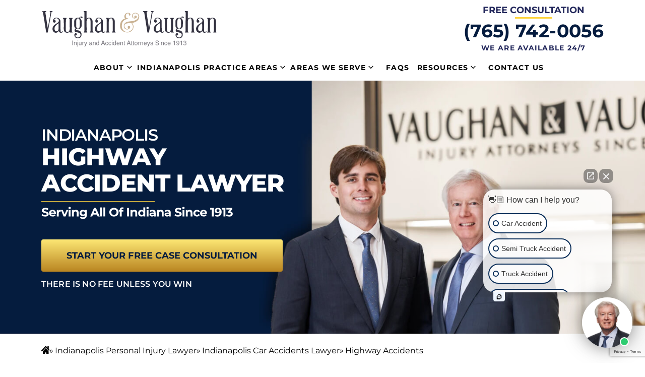

--- FILE ---
content_type: text/html; charset=UTF-8
request_url: https://vaughanandvaughan.com/highway-accident-lawyer/indianapolis-in/
body_size: 26603
content:
<!DOCTYPE html>
<html lang="en">
<head >
<meta charset="UTF-8" />
<script>
var gform;gform||(document.addEventListener("gform_main_scripts_loaded",function(){gform.scriptsLoaded=!0}),document.addEventListener("gform/theme/scripts_loaded",function(){gform.themeScriptsLoaded=!0}),window.addEventListener("DOMContentLoaded",function(){gform.domLoaded=!0}),gform={domLoaded:!1,scriptsLoaded:!1,themeScriptsLoaded:!1,isFormEditor:()=>"function"==typeof InitializeEditor,callIfLoaded:function(o){return!(!gform.domLoaded||!gform.scriptsLoaded||!gform.themeScriptsLoaded&&!gform.isFormEditor()||(gform.isFormEditor()&&console.warn("The use of gform.initializeOnLoaded() is deprecated in the form editor context and will be removed in Gravity Forms 3.1."),o(),0))},initializeOnLoaded:function(o){gform.callIfLoaded(o)||(document.addEventListener("gform_main_scripts_loaded",()=>{gform.scriptsLoaded=!0,gform.callIfLoaded(o)}),document.addEventListener("gform/theme/scripts_loaded",()=>{gform.themeScriptsLoaded=!0,gform.callIfLoaded(o)}),window.addEventListener("DOMContentLoaded",()=>{gform.domLoaded=!0,gform.callIfLoaded(o)}))},hooks:{action:{},filter:{}},addAction:function(o,r,e,t){gform.addHook("action",o,r,e,t)},addFilter:function(o,r,e,t){gform.addHook("filter",o,r,e,t)},doAction:function(o){gform.doHook("action",o,arguments)},applyFilters:function(o){return gform.doHook("filter",o,arguments)},removeAction:function(o,r){gform.removeHook("action",o,r)},removeFilter:function(o,r,e){gform.removeHook("filter",o,r,e)},addHook:function(o,r,e,t,n){null==gform.hooks[o][r]&&(gform.hooks[o][r]=[]);var d=gform.hooks[o][r];null==n&&(n=r+"_"+d.length),gform.hooks[o][r].push({tag:n,callable:e,priority:t=null==t?10:t})},doHook:function(r,o,e){var t;if(e=Array.prototype.slice.call(e,1),null!=gform.hooks[r][o]&&((o=gform.hooks[r][o]).sort(function(o,r){return o.priority-r.priority}),o.forEach(function(o){"function"!=typeof(t=o.callable)&&(t=window[t]),"action"==r?t.apply(null,e):e[0]=t.apply(null,e)})),"filter"==r)return e[0]},removeHook:function(o,r,t,n){var e;null!=gform.hooks[o][r]&&(e=(e=gform.hooks[o][r]).filter(function(o,r,e){return!!(null!=n&&n!=o.tag||null!=t&&t!=o.priority)}),gform.hooks[o][r]=e)}});
</script>

<meta name="viewport" content="width=device-width, initial-scale=1" />
<meta name='robots' content='index, follow, max-image-preview:large, max-snippet:-1, max-video-preview:-1' />

	<!-- This site is optimized with the Yoast SEO plugin v25.8 - https://yoast.com/wordpress/plugins/seo/ -->
	<title>Highway Accident Lawyer in Indianapolis | Board Certified</title>
	<meta name="description" content="Indianapolis Highway Accident Lawyer: With over 100 years experience, Vaughan &amp; Vaughan can fight for you. Call today!" />
	<link rel="canonical" href="https://vaughanandvaughan.com/highway-accident-lawyer/indianapolis-in/" />
	<meta property="og:locale" content="en_US" />
	<meta property="og:type" content="article" />
	<meta property="og:title" content="Highway Accident Lawyer in Indianapolis | Board Certified" />
	<meta property="og:description" content="Indianapolis Highway Accident Lawyer: With over 100 years experience, Vaughan &amp; Vaughan can fight for you. Call today!" />
	<meta property="og:url" content="https://vaughanandvaughan.com/highway-accident-lawyer/indianapolis-in/" />
	<meta property="og:site_name" content="Vaughan &amp; Vaughan" />
	<meta property="article:publisher" content="https://www.facebook.com/VaughanLawFirm" />
	<meta property="article:modified_time" content="2025-05-15T18:14:31+00:00" />
	<meta property="og:image" content="https://vaughanandvaughan.com/wp-content/uploads/2023/03/a-damaged-car-after-a-highway-accident.jpg" />
	<meta property="og:image:width" content="1000" />
	<meta property="og:image:height" content="666" />
	<meta property="og:image:type" content="image/jpeg" />
	<meta name="twitter:card" content="summary_large_image" />
	<meta name="twitter:site" content="@VandV_Law" />
	<meta name="twitter:label1" content="Est. reading time" />
	<meta name="twitter:data1" content="5 minutes" />
	<script type="application/ld+json" class="yoast-schema-graph">{"@context":"https://schema.org","@graph":[{"@type":"WebPage","@id":"https://vaughanandvaughan.com/highway-accident-lawyer/indianapolis-in/","url":"https://vaughanandvaughan.com/highway-accident-lawyer/indianapolis-in/","name":"Highway Accident Lawyer in Indianapolis | Board Certified","isPartOf":{"@id":"https://vaughanandvaughan.com/#website"},"primaryImageOfPage":{"@id":"https://vaughanandvaughan.com/highway-accident-lawyer/indianapolis-in/#primaryimage"},"image":{"@id":"https://vaughanandvaughan.com/highway-accident-lawyer/indianapolis-in/#primaryimage"},"thumbnailUrl":"https://vaughanandvaughan.com/wp-content/uploads/2023/03/a-damaged-car-after-a-highway-accident.jpg","datePublished":"2023-03-14T12:53:14+00:00","dateModified":"2025-05-15T18:14:31+00:00","description":"Indianapolis Highway Accident Lawyer: With over 100 years experience, Vaughan & Vaughan can fight for you. Call today!","breadcrumb":{"@id":"https://vaughanandvaughan.com/highway-accident-lawyer/indianapolis-in/#breadcrumb"},"inLanguage":"en","potentialAction":[{"@type":"ReadAction","target":["https://vaughanandvaughan.com/highway-accident-lawyer/indianapolis-in/"]}]},{"@type":"ImageObject","inLanguage":"en","@id":"https://vaughanandvaughan.com/highway-accident-lawyer/indianapolis-in/#primaryimage","url":"https://vaughanandvaughan.com/wp-content/uploads/2023/03/a-damaged-car-after-a-highway-accident.jpg","contentUrl":"https://vaughanandvaughan.com/wp-content/uploads/2023/03/a-damaged-car-after-a-highway-accident.jpg","width":1000,"height":666,"caption":"Discover how an Indianapolis highway accident attorney can help you recover fair compensation after a collision."},{"@type":"BreadcrumbList","@id":"https://vaughanandvaughan.com/highway-accident-lawyer/indianapolis-in/#breadcrumb","itemListElement":[{"@type":"ListItem","position":1,"name":"Home","item":"https://vaughanandvaughan.com/"},{"@type":"ListItem","position":2,"name":"Indianapolis Personal Injury Lawyer","item":"https://vaughanandvaughan.com/indianapolis-personal-injury-lawyer/"},{"@type":"ListItem","position":3,"name":"Indianapolis Car Accidents Lawyer","item":"https://vaughanandvaughan.com/car-accident-lawyer/indianapolis-in/"},{"@type":"ListItem","position":4,"name":"Highway Accidents"}]},{"@type":"WebSite","@id":"https://vaughanandvaughan.com/#website","url":"https://vaughanandvaughan.com/","name":"Vaughan & Vaughan","description":"","publisher":{"@id":"https://vaughanandvaughan.com/#organization"},"inLanguage":"en"},{"@type":"Organization","@id":"https://vaughanandvaughan.com/#organization","name":"Vaughan & Vaughan","url":"https://vaughanandvaughan.com/","logo":{"@type":"ImageObject","inLanguage":"en","@id":"https://vaughanandvaughan.com/#/schema/logo/image/","url":"https://vaughanandvaughan.com/wp-content/uploads/2023/01/logotype.png","contentUrl":"https://vaughanandvaughan.com/wp-content/uploads/2023/01/logotype.png","width":524,"height":109,"caption":"Vaughan & Vaughan"},"image":{"@id":"https://vaughanandvaughan.com/#/schema/logo/image/"},"sameAs":["https://www.facebook.com/VaughanLawFirm","https://x.com/VandV_Law","https://www.youtube.com/channel/UCSIKws9CE3HS7JUyHHP_ZzA","https://www.instagram.com/vaughanandvaughan/","https://www.linkedin.com/company/vaughanlaw/"]}]}</script>
	<!-- / Yoast SEO plugin. -->


<link rel="alternate" title="oEmbed (JSON)" type="application/json+oembed" href="https://vaughanandvaughan.com/wp-json/oembed/1.0/embed?url=https%3A%2F%2Fvaughanandvaughan.com%2Fhighway-accident-lawyer%2Findianapolis-in%2F" />
<link rel="alternate" title="oEmbed (XML)" type="text/xml+oembed" href="https://vaughanandvaughan.com/wp-json/oembed/1.0/embed?url=https%3A%2F%2Fvaughanandvaughan.com%2Fhighway-accident-lawyer%2Findianapolis-in%2F&#038;format=xml" />
<style id='wp-img-auto-sizes-contain-inline-css'>
img:is([sizes=auto i],[sizes^="auto," i]){contain-intrinsic-size:3000px 1500px}
/*# sourceURL=wp-img-auto-sizes-contain-inline-css */
</style>
<link rel='stylesheet' id='genesis-blocks-style-css-css' href='https://vaughanandvaughan.com/wp-content/plugins/genesis-blocks/dist/style-blocks.build.css?ver=1754676011' media='all' />
<link rel='stylesheet' id='hd-genesis-child-theme-css' href='https://vaughanandvaughan.com/wp-content/themes/vaughan-vaughan/style.css?ver=1.0.0' media='all' />
<style id='wp-block-library-inline-css'>
:root{--wp-block-synced-color:#7a00df;--wp-block-synced-color--rgb:122,0,223;--wp-bound-block-color:var(--wp-block-synced-color);--wp-editor-canvas-background:#ddd;--wp-admin-theme-color:#007cba;--wp-admin-theme-color--rgb:0,124,186;--wp-admin-theme-color-darker-10:#006ba1;--wp-admin-theme-color-darker-10--rgb:0,107,160.5;--wp-admin-theme-color-darker-20:#005a87;--wp-admin-theme-color-darker-20--rgb:0,90,135;--wp-admin-border-width-focus:2px}@media (min-resolution:192dpi){:root{--wp-admin-border-width-focus:1.5px}}.wp-element-button{cursor:pointer}:root .has-very-light-gray-background-color{background-color:#eee}:root .has-very-dark-gray-background-color{background-color:#313131}:root .has-very-light-gray-color{color:#eee}:root .has-very-dark-gray-color{color:#313131}:root .has-vivid-green-cyan-to-vivid-cyan-blue-gradient-background{background:linear-gradient(135deg,#00d084,#0693e3)}:root .has-purple-crush-gradient-background{background:linear-gradient(135deg,#34e2e4,#4721fb 50%,#ab1dfe)}:root .has-hazy-dawn-gradient-background{background:linear-gradient(135deg,#faaca8,#dad0ec)}:root .has-subdued-olive-gradient-background{background:linear-gradient(135deg,#fafae1,#67a671)}:root .has-atomic-cream-gradient-background{background:linear-gradient(135deg,#fdd79a,#004a59)}:root .has-nightshade-gradient-background{background:linear-gradient(135deg,#330968,#31cdcf)}:root .has-midnight-gradient-background{background:linear-gradient(135deg,#020381,#2874fc)}:root{--wp--preset--font-size--normal:16px;--wp--preset--font-size--huge:42px}.has-regular-font-size{font-size:1em}.has-larger-font-size{font-size:2.625em}.has-normal-font-size{font-size:var(--wp--preset--font-size--normal)}.has-huge-font-size{font-size:var(--wp--preset--font-size--huge)}.has-text-align-center{text-align:center}.has-text-align-left{text-align:left}.has-text-align-right{text-align:right}.has-fit-text{white-space:nowrap!important}#end-resizable-editor-section{display:none}.aligncenter{clear:both}.items-justified-left{justify-content:flex-start}.items-justified-center{justify-content:center}.items-justified-right{justify-content:flex-end}.items-justified-space-between{justify-content:space-between}.screen-reader-text{border:0;clip-path:inset(50%);height:1px;margin:-1px;overflow:hidden;padding:0;position:absolute;width:1px;word-wrap:normal!important}.screen-reader-text:focus{background-color:#ddd;clip-path:none;color:#444;display:block;font-size:1em;height:auto;left:5px;line-height:normal;padding:15px 23px 14px;text-decoration:none;top:5px;width:auto;z-index:100000}html :where(.has-border-color){border-style:solid}html :where([style*=border-top-color]){border-top-style:solid}html :where([style*=border-right-color]){border-right-style:solid}html :where([style*=border-bottom-color]){border-bottom-style:solid}html :where([style*=border-left-color]){border-left-style:solid}html :where([style*=border-width]){border-style:solid}html :where([style*=border-top-width]){border-top-style:solid}html :where([style*=border-right-width]){border-right-style:solid}html :where([style*=border-bottom-width]){border-bottom-style:solid}html :where([style*=border-left-width]){border-left-style:solid}html :where(img[class*=wp-image-]){height:auto;max-width:100%}:where(figure){margin:0 0 1em}html :where(.is-position-sticky){--wp-admin--admin-bar--position-offset:var(--wp-admin--admin-bar--height,0px)}@media screen and (max-width:600px){html :where(.is-position-sticky){--wp-admin--admin-bar--position-offset:0px}}

/*# sourceURL=wp-block-library-inline-css */
</style><style id='global-styles-inline-css'>
:root{--wp--preset--aspect-ratio--square: 1;--wp--preset--aspect-ratio--4-3: 4/3;--wp--preset--aspect-ratio--3-4: 3/4;--wp--preset--aspect-ratio--3-2: 3/2;--wp--preset--aspect-ratio--2-3: 2/3;--wp--preset--aspect-ratio--16-9: 16/9;--wp--preset--aspect-ratio--9-16: 9/16;--wp--preset--color--black: #000000;--wp--preset--color--cyan-bluish-gray: #abb8c3;--wp--preset--color--white: #ffffff;--wp--preset--color--pale-pink: #f78da7;--wp--preset--color--vivid-red: #cf2e2e;--wp--preset--color--luminous-vivid-orange: #ff6900;--wp--preset--color--luminous-vivid-amber: #fcb900;--wp--preset--color--light-green-cyan: #7bdcb5;--wp--preset--color--vivid-green-cyan: #00d084;--wp--preset--color--pale-cyan-blue: #8ed1fc;--wp--preset--color--vivid-cyan-blue: #0693e3;--wp--preset--color--vivid-purple: #9b51e0;--wp--preset--gradient--vivid-cyan-blue-to-vivid-purple: linear-gradient(135deg,rgb(6,147,227) 0%,rgb(155,81,224) 100%);--wp--preset--gradient--light-green-cyan-to-vivid-green-cyan: linear-gradient(135deg,rgb(122,220,180) 0%,rgb(0,208,130) 100%);--wp--preset--gradient--luminous-vivid-amber-to-luminous-vivid-orange: linear-gradient(135deg,rgb(252,185,0) 0%,rgb(255,105,0) 100%);--wp--preset--gradient--luminous-vivid-orange-to-vivid-red: linear-gradient(135deg,rgb(255,105,0) 0%,rgb(207,46,46) 100%);--wp--preset--gradient--very-light-gray-to-cyan-bluish-gray: linear-gradient(135deg,rgb(238,238,238) 0%,rgb(169,184,195) 100%);--wp--preset--gradient--cool-to-warm-spectrum: linear-gradient(135deg,rgb(74,234,220) 0%,rgb(151,120,209) 20%,rgb(207,42,186) 40%,rgb(238,44,130) 60%,rgb(251,105,98) 80%,rgb(254,248,76) 100%);--wp--preset--gradient--blush-light-purple: linear-gradient(135deg,rgb(255,206,236) 0%,rgb(152,150,240) 100%);--wp--preset--gradient--blush-bordeaux: linear-gradient(135deg,rgb(254,205,165) 0%,rgb(254,45,45) 50%,rgb(107,0,62) 100%);--wp--preset--gradient--luminous-dusk: linear-gradient(135deg,rgb(255,203,112) 0%,rgb(199,81,192) 50%,rgb(65,88,208) 100%);--wp--preset--gradient--pale-ocean: linear-gradient(135deg,rgb(255,245,203) 0%,rgb(182,227,212) 50%,rgb(51,167,181) 100%);--wp--preset--gradient--electric-grass: linear-gradient(135deg,rgb(202,248,128) 0%,rgb(113,206,126) 100%);--wp--preset--gradient--midnight: linear-gradient(135deg,rgb(2,3,129) 0%,rgb(40,116,252) 100%);--wp--preset--font-size--small: 13px;--wp--preset--font-size--medium: 20px;--wp--preset--font-size--large: 36px;--wp--preset--font-size--x-large: 42px;--wp--preset--spacing--20: 0.44rem;--wp--preset--spacing--30: 0.67rem;--wp--preset--spacing--40: 1rem;--wp--preset--spacing--50: 1.5rem;--wp--preset--spacing--60: 2.25rem;--wp--preset--spacing--70: 3.38rem;--wp--preset--spacing--80: 5.06rem;--wp--preset--shadow--natural: 6px 6px 9px rgba(0, 0, 0, 0.2);--wp--preset--shadow--deep: 12px 12px 50px rgba(0, 0, 0, 0.4);--wp--preset--shadow--sharp: 6px 6px 0px rgba(0, 0, 0, 0.2);--wp--preset--shadow--outlined: 6px 6px 0px -3px rgb(255, 255, 255), 6px 6px rgb(0, 0, 0);--wp--preset--shadow--crisp: 6px 6px 0px rgb(0, 0, 0);}:where(.is-layout-flex){gap: 0.5em;}:where(.is-layout-grid){gap: 0.5em;}body .is-layout-flex{display: flex;}.is-layout-flex{flex-wrap: wrap;align-items: center;}.is-layout-flex > :is(*, div){margin: 0;}body .is-layout-grid{display: grid;}.is-layout-grid > :is(*, div){margin: 0;}:where(.wp-block-columns.is-layout-flex){gap: 2em;}:where(.wp-block-columns.is-layout-grid){gap: 2em;}:where(.wp-block-post-template.is-layout-flex){gap: 1.25em;}:where(.wp-block-post-template.is-layout-grid){gap: 1.25em;}.has-black-color{color: var(--wp--preset--color--black) !important;}.has-cyan-bluish-gray-color{color: var(--wp--preset--color--cyan-bluish-gray) !important;}.has-white-color{color: var(--wp--preset--color--white) !important;}.has-pale-pink-color{color: var(--wp--preset--color--pale-pink) !important;}.has-vivid-red-color{color: var(--wp--preset--color--vivid-red) !important;}.has-luminous-vivid-orange-color{color: var(--wp--preset--color--luminous-vivid-orange) !important;}.has-luminous-vivid-amber-color{color: var(--wp--preset--color--luminous-vivid-amber) !important;}.has-light-green-cyan-color{color: var(--wp--preset--color--light-green-cyan) !important;}.has-vivid-green-cyan-color{color: var(--wp--preset--color--vivid-green-cyan) !important;}.has-pale-cyan-blue-color{color: var(--wp--preset--color--pale-cyan-blue) !important;}.has-vivid-cyan-blue-color{color: var(--wp--preset--color--vivid-cyan-blue) !important;}.has-vivid-purple-color{color: var(--wp--preset--color--vivid-purple) !important;}.has-black-background-color{background-color: var(--wp--preset--color--black) !important;}.has-cyan-bluish-gray-background-color{background-color: var(--wp--preset--color--cyan-bluish-gray) !important;}.has-white-background-color{background-color: var(--wp--preset--color--white) !important;}.has-pale-pink-background-color{background-color: var(--wp--preset--color--pale-pink) !important;}.has-vivid-red-background-color{background-color: var(--wp--preset--color--vivid-red) !important;}.has-luminous-vivid-orange-background-color{background-color: var(--wp--preset--color--luminous-vivid-orange) !important;}.has-luminous-vivid-amber-background-color{background-color: var(--wp--preset--color--luminous-vivid-amber) !important;}.has-light-green-cyan-background-color{background-color: var(--wp--preset--color--light-green-cyan) !important;}.has-vivid-green-cyan-background-color{background-color: var(--wp--preset--color--vivid-green-cyan) !important;}.has-pale-cyan-blue-background-color{background-color: var(--wp--preset--color--pale-cyan-blue) !important;}.has-vivid-cyan-blue-background-color{background-color: var(--wp--preset--color--vivid-cyan-blue) !important;}.has-vivid-purple-background-color{background-color: var(--wp--preset--color--vivid-purple) !important;}.has-black-border-color{border-color: var(--wp--preset--color--black) !important;}.has-cyan-bluish-gray-border-color{border-color: var(--wp--preset--color--cyan-bluish-gray) !important;}.has-white-border-color{border-color: var(--wp--preset--color--white) !important;}.has-pale-pink-border-color{border-color: var(--wp--preset--color--pale-pink) !important;}.has-vivid-red-border-color{border-color: var(--wp--preset--color--vivid-red) !important;}.has-luminous-vivid-orange-border-color{border-color: var(--wp--preset--color--luminous-vivid-orange) !important;}.has-luminous-vivid-amber-border-color{border-color: var(--wp--preset--color--luminous-vivid-amber) !important;}.has-light-green-cyan-border-color{border-color: var(--wp--preset--color--light-green-cyan) !important;}.has-vivid-green-cyan-border-color{border-color: var(--wp--preset--color--vivid-green-cyan) !important;}.has-pale-cyan-blue-border-color{border-color: var(--wp--preset--color--pale-cyan-blue) !important;}.has-vivid-cyan-blue-border-color{border-color: var(--wp--preset--color--vivid-cyan-blue) !important;}.has-vivid-purple-border-color{border-color: var(--wp--preset--color--vivid-purple) !important;}.has-vivid-cyan-blue-to-vivid-purple-gradient-background{background: var(--wp--preset--gradient--vivid-cyan-blue-to-vivid-purple) !important;}.has-light-green-cyan-to-vivid-green-cyan-gradient-background{background: var(--wp--preset--gradient--light-green-cyan-to-vivid-green-cyan) !important;}.has-luminous-vivid-amber-to-luminous-vivid-orange-gradient-background{background: var(--wp--preset--gradient--luminous-vivid-amber-to-luminous-vivid-orange) !important;}.has-luminous-vivid-orange-to-vivid-red-gradient-background{background: var(--wp--preset--gradient--luminous-vivid-orange-to-vivid-red) !important;}.has-very-light-gray-to-cyan-bluish-gray-gradient-background{background: var(--wp--preset--gradient--very-light-gray-to-cyan-bluish-gray) !important;}.has-cool-to-warm-spectrum-gradient-background{background: var(--wp--preset--gradient--cool-to-warm-spectrum) !important;}.has-blush-light-purple-gradient-background{background: var(--wp--preset--gradient--blush-light-purple) !important;}.has-blush-bordeaux-gradient-background{background: var(--wp--preset--gradient--blush-bordeaux) !important;}.has-luminous-dusk-gradient-background{background: var(--wp--preset--gradient--luminous-dusk) !important;}.has-pale-ocean-gradient-background{background: var(--wp--preset--gradient--pale-ocean) !important;}.has-electric-grass-gradient-background{background: var(--wp--preset--gradient--electric-grass) !important;}.has-midnight-gradient-background{background: var(--wp--preset--gradient--midnight) !important;}.has-small-font-size{font-size: var(--wp--preset--font-size--small) !important;}.has-medium-font-size{font-size: var(--wp--preset--font-size--medium) !important;}.has-large-font-size{font-size: var(--wp--preset--font-size--large) !important;}.has-x-large-font-size{font-size: var(--wp--preset--font-size--x-large) !important;}
/*# sourceURL=global-styles-inline-css */
</style>

<style id='classic-theme-styles-inline-css'>
/*! This file is auto-generated */
.wp-block-button__link{color:#fff;background-color:#32373c;border-radius:9999px;box-shadow:none;text-decoration:none;padding:calc(.667em + 2px) calc(1.333em + 2px);font-size:1.125em}.wp-block-file__button{background:#32373c;color:#fff;text-decoration:none}
/*# sourceURL=/wp-includes/css/classic-themes.min.css */
</style>
<link rel='stylesheet' id='contact-form-7-css' href='https://vaughanandvaughan.com/wp-content/plugins/contact-form-7/includes/css/styles.css?ver=6.1.1' media='all' />
<link rel='stylesheet' id='iziModal.min.css-css' href='https://vaughanandvaughan.com/wp-content/themes/vaughan-vaughan/assets/libs/izimodal/css/iziModal.min.css?ver=8bd84d25a8e76e63308df95c98b9ff52' media='all' />
<link rel='stylesheet' id='swiper-bundle.min.css-css' href='https://vaughanandvaughan.com/wp-content/themes/vaughan-vaughan/assets/libs/swiper/css/swiper-bundle.min.css?ver=8bd84d25a8e76e63308df95c98b9ff52' media='all' />
<link rel='stylesheet' id='theme-main-css' href='https://vaughanandvaughan.com/wp-content/themes/vaughan-vaughan/assets/app/css/main.min.css?ver=1741031041' media='all' />
<script src="https://vaughanandvaughan.com/wp-includes/js/jquery/jquery.min.js?ver=3.7.1" id="jquery-core-js"></script>
<script src="https://vaughanandvaughan.com/wp-includes/js/jquery/jquery-migrate.min.js?ver=3.4.1" id="jquery-migrate-js"></script>


    <link rel="apple-touch-icon" sizes="180x180" href="https://vaughanandvaughan.com/wp-content/themes/vaughan-vaughan/assets/favicon/apple-touch-icon.png">
    <link rel="icon" type="image/png" sizes="48x48" href="https://vaughanandvaughan.com/wp-content/themes/vaughan-vaughan/assets/favicon/favicon-48x48.png">
    <link rel="icon" type="image/png" sizes="192x192" href="https://vaughanandvaughan.com/wp-content/themes/vaughan-vaughan/assets/favicon/android-chrome-192x192.png">
    <link rel="manifest" href="https://vaughanandvaughan.com/wp-content/themes/vaughan-vaughan/assets/favicon/site.webmanifest">
    <link rel="mask-icon" href="https://vaughanandvaughan.com/wp-content/themes/vaughan-vaughan/assets/favicon/safari-pinned-tab.svg" color="#5bbad5">
    <meta name="msapplication-TileColor" content="#051c3f">
    <meta name="msapplication-config" content="https://vaughanandvaughan.com/wp-content/themes/vaughan-vaughan/assets/favicon/browserconfig.xml">
    <meta name="theme-color" content="#ffffff">

    <link rel="https://api.w.org/" href="https://vaughanandvaughan.com/wp-json/" /><link rel="alternate" title="JSON" type="application/json" href="https://vaughanandvaughan.com/wp-json/wp/v2/pages/1178" />
    <!-- Preloads Fonts -->
    <link rel="preconnect" href="https://fonts.googleapis.com">
    <link rel="preconnect" href="https://fonts.gstatic.com" crossorigin>
    <!-- Google Tag Manager -->
    <script>(function(w,d,s,l,i){w[l]=w[l]||[];w[l].push({'gtm.start':
                new Date().getTime(),event:'gtm.js'});var f=d.getElementsByTagName(s)[0],
            j=d.createElement(s),dl=l!='dataLayer'?'&l='+l:'';j.async=true;j.src=
            'https://www.googletagmanager.com/gtm.js?id='+i+dl;f.parentNode.insertBefore(j,f);
        })(window,document,'script','dataLayer','GTM-MMQXNZG');</script>
    <!-- End Google Tag Manager -->
	<!-- Google Tag Manager -->
	<script>(function(w,d,s,l,i){w[l]=w[l]||[];w[l].push({'gtm.start':
	new Date().getTime(),event:'gtm.js'});var f=d.getElementsByTagName(s)[0],
	j=d.createElement(s),dl=l!='dataLayer'?'&l='+l:'';j.async=true;j.src=
	'https://www.googletagmanager.com/gtm.js?id='+i+dl;f.parentNode.insertBefore(j,f);
	})(window,document,'script','dataLayer','GTM-NKKXSJVX');</script>
	<!-- End Google Tag Manager -->
    
    <style>

        @media screen and (min-width: 991px) {
            .menu-item-443 .sub-menu,
            .dynamic-sub-menu{
                width: 400px;
            }

            .menu-item-443 .sub-menu li,
            .dynamic-sub-menu li {
                width: 49%;
                display: inline-block;
            }

            .menu-item-443 .sub-menu li a,
            .dynamic-sub-menu li a{
                width: 100%;
                display: block;
            }
        }

    </style>

    <link rel="pingback" href="https://vaughanandvaughan.com/xmlrpc.php" />
		<style id="wp-custom-css">
			.icw--call--first--step #icw--call--button { 
display:none !important;
}
.sidebar .widget_text .sidebar-contact-form .lead-form .wpcf7 .wpcf7-form .row .col-12 p .wpcf7-form-control-wrap .wpcf7-form-control .wpcf7-list-item label input[type="checkbox"] {
            height: 15px;
        }

.widget.widget_nav_menu {
    width: 100%;
    padding: 35px 25px 15px;
    background: linear-gradient(180deg,#ffdb5d 0,#b98521 100%);
    justify-content: flex-start;
    align-items: center;
}

.widget.widget_nav_menu .widget-title {
    padding: 10px;
    background:transparent;
    color: #333
}		</style>
		<link rel='stylesheet' id='gform_basic-css' href='https://vaughanandvaughan.com/wp-content/plugins/gravityforms/assets/css/dist/basic.min.css?ver=2.9.25' media='all' />
<link rel='stylesheet' id='gform_theme_components-css' href='https://vaughanandvaughan.com/wp-content/plugins/gravityforms/assets/css/dist/theme-components.min.css?ver=2.9.25' media='all' />
<link rel='stylesheet' id='gform_theme-css' href='https://vaughanandvaughan.com/wp-content/plugins/gravityforms/assets/css/dist/theme.min.css?ver=2.9.25' media='all' />
</head>
<body data-rsssl=1 class="wp-singular page-template-default page page-id-1178 page-child parent-pageid-346 wp-theme-genesis wp-child-theme-vaughan-vaughan header-full-width content-sidebar genesis-breadcrumbs-hidden"><!-- Google Tag Manager (noscript) -->
<noscript><iframe src="https://www.googletagmanager.com/ns.html?id=GTM-MMQXNZG"
                      height="0" width="0" style="display:none;visibility:hidden"></iframe></noscript>
<!-- End Google Tag Manager (noscript) -->
<noscript><iframe src="https://www.googletagmanager.com/ns.html?id=GTM-NKKXSJVX"
height="0" width="0" style="display:none;visibility:hidden"></iframe></noscript>
<!-- End Google Tag Manager (noscript) -->

<script type="application/ld+json">
{
  "@context": {
    "@vocab": "http://schema.org/"
  },
  "@graph": [
    {
      "@type": "Organization",
      "@id": "https://vaughanandvaughan.com/#organization",
      "name": "Vaughan & Vaughan Injury and Accident Attorneys",
      "url": "https://vaughanandvaughan.com/",
      "logo": "https://vaughanandvaughan.com/wp-content/uploads/2025/04/vaughan-logo-new.svg",
      "sameAs": [
        "https://www.facebook.com/VaughanLawFirm/",
        "https://www.instagram.com/vaughanandvaughan/",
        "https://www.linkedin.com/company/vaughanlaw/",
        "https://x.com/vandv_law",
        "https://www.youtube.com/@vaughanvaughan7285"
      ]
    },
    {
      "@type": "LegalService",
      "parentOrganization": {
        "name": "Vaughan & Vaughan Injury and Accident Attorneys"
      },
      "@id": "https://vaughanandvaughan.com/#anderson",
      "name": "Vaughan & Vaughan Injury and Accident Attorneys",
      "address": {
        "@type": "PostalAddress",
        "streetAddress": "4019 Columbus Ave Suite C",
        "addressLocality": "Anderson",
        "addressRegion": "IN",
        "postalCode": "46013",
        "telephone": "7652689708",
        "addressCountry": "US"
      },
      "openingHours": [
        "Mo-Su 00:00-23:59"
      ],
      "priceRange": "Contingency",
      "image": "https://vaughanandvaughan.com/wp-content/uploads/2025/04/vaughan-logo-new.svg",
      "hasMap": "https://maps.app.goo.gl/TuwoveBzUsGAMhZj7"
    },
    {
      "@type": "LegalService",
      "parentOrganization": {
        "name": "Vaughan & Vaughan Injury and Accident Attorneys"
      },
      "@id": "https://vaughanandvaughan.com/#carmel",
      "name": "Vaughan & Vaughan Injury and Accident Attorneys",
      "address": {
        "@type": "PostalAddress",
        "streetAddress": "14300 Clay Terrace Blvd Suite 269",
        "addressLocality": "Carmel",
        "addressRegion": "IN",
        "postalCode": "46032",
        "telephone": "4632555897",
        "addressCountry": "US"
      },
      "openingHours": [
        "Mo-Su 00:00-23:59"
      ],
      "priceRange": "Contingency",
      "image": "https://vaughanandvaughan.com/wp-content/uploads/2025/04/vaughan-logo-new.svg",
      "hasMap": "https://maps.app.goo.gl/ZNJTRFJLcnxof5gF8"
    },
    {
      "@type": "LegalService",
      "parentOrganization": {
        "name": "Vaughan & Vaughan Injury and Accident Attorneys"
      },
      "@id": "https://vaughanandvaughan.com/#indianapolis",
      "name": "Vaughan & Vaughan Injury and Accident Attorneys",
      "address": {
        "@type": "PostalAddress",
        "streetAddress": "9595 Whitley Dr Suite 203",
        "addressLocality": "Indianapolis",
        "addressRegion": "IN",
        "postalCode": "46240",
        "telephone": "4632416483",
        "addressCountry": "US"
      },
      "openingHours": [
        "Mo-Su 00:00 - 23:59"
      ],
      "priceRange": "Contingency",
      "image": "https://vaughanandvaughan.com/wp-content/uploads/2025/04/vaughan-logo-new.svg",
      "hasMap": "https://maps.app.goo.gl/9UNMiFsi545duvfV6"
    },
    {
      "@type": "LegalService",
      "parentOrganization": {
        "name": "Vaughan & Vaughan Injury and Accident Attorneys"
      },
      "@id": "https://vaughanandvaughan.com/#kokomo",
      "name": "Vaughan & Vaughan Injury and Accident Attorneys",
      "address": {
        "@type": "PostalAddress",
        "streetAddress": "515 N Washington St",
        "addressLocality": "Kokomo",
        "addressRegion": "IN",
        "postalCode": "46901",
        "telephone": "(765) 202-9954",
        "addressCountry": "US"
      },
      "openingHours": [
        "Mo-Su 00:00 - 23:59"
      ],
      "priceRange": "Contingency",
      "image": "https://vaughanandvaughan.com/wp-content/uploads/2025/04/vaughan-logo-new.svg",
      "hasMap": "https://maps.app.goo.gl/AkokXTfC82PRsciW8"
    },
    {
      "@type": "LegalService",
      "parentOrganization": {
        "name": "Vaughan & Vaughan Injury and Accident Attorneys"
      },
      "@id": "https://vaughanandvaughan.com/#lafayette",
      "name": "Vaughan & Vaughan Injury and Accident Attorneys",
      "address": {
        "@type": "PostalAddress",
        "streetAddress": "201 Main St #104",
        "addressLocality": "Lafayette",
        "addressRegion": "IN",
        "postalCode": "47901",
        "telephone": "(765) 202-9807",
        "addressCountry": "US"
      },
      "openingHours": [
        "Mo-Su 00:00 - 23:59"
      ],
      "priceRange": "Contingency",
      "image": "https://vaughanandvaughan.com/wp-content/uploads/2025/04/vaughan-logo-new.svg",
      "hasMap": "https://maps.app.goo.gl/Mjc59CRoevWCJpYu6"
    },
    {
      "@type": "LegalService",
      "parentOrganization": {
        "name": "Vaughan & Vaughan Injury and Accident Attorneys"
      },
      "@id": "https://vaughanandvaughan.com/#muncie",
      "name": "Vaughan & Vaughan Injury and Accident Attorneys",
      "address": {
        "@type": "PostalAddress",
        "streetAddress": "125 E Charles St Suite 116",
        "addressLocality": "Muncie",
        "addressRegion": "IN",
        "postalCode": "47305",
        "telephone": "(765) 207-5835",
        "addressCountry": "US"
      },
      "openingHours": [
        "Mo-Su 00:00-23:59"
      ],
      "priceRange": "Contingency",
      "image": "https://vaughanandvaughan.com/wp-content/uploads/2025/04/vaughan-logo-new.svg",
      "hasMap": "https://maps.app.goo.gl/kCNVUcZDh53wVSTq5"
    },
    {
      "@type": "LegalService",
      "parentOrganization": {
        "name": "Vaughan & Vaughan Injury and Accident Attorneys"
      },
      "@id": "https://vaughanandvaughan.com/#evansville",
      "name": "Vaughan & Vaughan Injury and Accident Attorneys",
      "address": {
        "@type": "PostalAddress",
        "streetAddress": "20 NW 3rd St Suite 960",
        "addressLocality": "Evansville",
        "addressRegion": "IN",
        "postalCode": "47708",
        "telephone": "(812) 310-4180",
        "addressCountry": "US"
      },
      "openingHours": [
        "Mo-Su 00:00 - 23:59"
      ],
      "priceRange": "Contingency",
      "image": "https://vaughanandvaughan.com/wp-content/uploads/2025/04/vaughan-logo-new.svg",
      "hasMap": "https://maps.app.goo.gl/9CQEdPyy5TiKBw1y6"
    }
  ]
}
</script>

    <div class="site-container">
    <header class="header">
        <div class="header-logo">
            <div class="container">
                <div class="header-logo-main">
                    <a href="https://vaughanandvaughan.com" class="header-logotype" title="Vaughan &amp; Vaughan" data-wpel-link="internal">
                        <picture data-powa-ignore="true">
                            <img data-powa-ignore="true" src="/wp-content/uploads/2025/04/vaughan-logo-new.svg" alt="Vaughan &amp; Vaughan" title="Vaughan &amp; Vaughan" width="349" height="72">
                        </picture>

                        <!--
                        <picture data-powa-ignore="true">
                            <source data-powa-ignore="true" srcset="https://vaughanandvaughan.com/wp-content/themes/vaughan-vaughan/assets/app/img/logotype.webp" type="image/webp"/>
                            <img data-powa-ignore="true" src="https://vaughanandvaughan.com/wp-content/themes/vaughan-vaughan/assets/app/img/logotype.png" alt="Vaughan &amp; Vaughan" title="Vaughan &amp; Vaughan" width="349" height="72">
                        </picture>
                         -->
                    </a>
                    <div class="header-info">
                        <a href="https://vaughanandvaughan.com/contact-us/" title="Free Consultation" data-wpel-link="internal">Free Consultation</a>
                        <a href="tel:+17657420056" title="Call to Vaughan &amp; Vaughan" data-wpel-link="internal">(765) 742-0056</a>
                        <span>We Are Available 24/7</span>
                    </div>
                    <div class="header-nav">
                        <div class="header-menu">
                            <div class="genesis-nav-menu"><ul id="menu-primary-menu" class="menu"><li id="menu-item-10" class="menu-item menu-item-type-custom menu-item-object-custom menu-item-has-children menu-item-10"><a href="/about/" data-wpel-link="internal">About</a>
<ul class="sub-menu">
	<li id="menu-item-440" class="menu-item menu-item-type-post_type menu-item-object-page menu-item-440"><a href="https://vaughanandvaughan.com/our-attorneys/" data-wpel-link="internal">Meet Our Attorneys</a></li>
	<li id="menu-item-492" class="menu-item menu-item-type-post_type menu-item-object-page menu-item-492"><a href="https://vaughanandvaughan.com/contingency-fee/" data-wpel-link="internal">Contingency Fee</a></li>
	<li id="menu-item-445" class="menu-item menu-item-type-post_type menu-item-object-page menu-item-445"><a href="https://vaughanandvaughan.com/case-results/" data-wpel-link="internal">Case Results</a></li>
	<li id="menu-item-493" class="menu-item menu-item-type-post_type menu-item-object-page menu-item-493"><a href="https://vaughanandvaughan.com/attorney-referrals/" data-wpel-link="internal">Attorney Referrals</a></li>
	<li id="menu-item-524" class="menu-item menu-item-type-post_type menu-item-object-page menu-item-524"><a href="https://vaughanandvaughan.com/scholarship/" data-wpel-link="internal">Personal Growth Through Leadership Scholarship</a></li>
</ul>
</li>
<li id="menu-item-443" class="menu-item menu-item-type-custom menu-item-object-custom menu-item-has-children menu-item-443 two-per-row"><a href="https://vaughanandvaughan.com/indianapolis-personal-injury-lawyer/" data-wpel-link="internal">Indianapolis Practice Areas</a><ul class="sub-menu dynamic-sub-menu"><li><a href="https://vaughanandvaughan.com/bicycle-accident-lawyer/indianapolis-in/" data-wpel-link="internal">Bicycle Accidents</a></li><li><a href="https://vaughanandvaughan.com/car-accident-lawyer/indianapolis-in/" data-wpel-link="internal">Car Accidents</a></li><li><a href="https://vaughanandvaughan.com/construction-accident-lawyer/indianapolis-in/" data-wpel-link="internal">Construction Accidents</a></li><li><a href="https://vaughanandvaughan.com/motorcycle-accident-lawyer/indianapolis-in/" data-wpel-link="internal">Motorcycle Accidents</a></li><li><a href="https://vaughanandvaughan.com/pedestrian-accident-lawyer/indianapolis-in/" data-wpel-link="internal">Pedestrian Accidents</a></li><li><a href="https://vaughanandvaughan.com/indianapolis-personal-injury-lawyer/" data-wpel-link="internal">Personal Injury</a></li><li><a href="https://vaughanandvaughan.com/slip-and-fall-accident-lawyer/indianapolis-in/" data-wpel-link="internal">Slip and Fall Accidents</a></li><li><a href="https://vaughanandvaughan.com/truck-accident-lawyer/indianapolis-in/" data-wpel-link="internal">Truck Accidents</a></li><li><a href="https://vaughanandvaughan.com/wrongful-death-lawyer/indianapolis-in/" data-wpel-link="internal">Wrongful Death</a></li><li><a href="/indianapolis-practice-areas/" data-wpel-link="internal">View All Practice Areas</a></li></ul></li>
<li id="menu-item-442" class="menu-item menu-item-type-custom menu-item-object-custom menu-item-has-children menu-item-442"><a href="#">Areas We Serve</a>
<ul class="sub-menu">
	<li id="menu-item-450" class="menu-item menu-item-type-post_type menu-item-object-page menu-item-450"><a href="https://vaughanandvaughan.com/personal-injury-lawyer/anderson-in/" data-wpel-link="internal">Anderson</a></li>
	<li id="menu-item-451" class="menu-item menu-item-type-post_type menu-item-object-page menu-item-451"><a href="https://vaughanandvaughan.com/personal-injury-lawyer/carmel-in/" data-wpel-link="internal">Carmel</a></li>
	<li id="menu-item-9531" class="menu-item menu-item-type-post_type menu-item-object-page menu-item-9531"><a href="https://vaughanandvaughan.com/personal-injury-lawyer/evansville-in/" data-wpel-link="internal">Evansville</a></li>
	<li id="menu-item-14589" class="menu-item menu-item-type-post_type menu-item-object-page menu-item-14589"><a href="https://vaughanandvaughan.com/personal-injury-lawyer/fort-wayne-in/" data-wpel-link="internal">Fort Wayne</a></li>
	<li id="menu-item-9532" class="menu-item menu-item-type-post_type menu-item-object-page menu-item-9532"><a href="https://vaughanandvaughan.com/personal-injury-lawyer/greenwood-in/" data-wpel-link="internal">Greenwood</a></li>
	<li id="menu-item-35787" class="menu-item menu-item-type-post_type menu-item-object-page current-page-ancestor menu-item-35787"><a href="https://vaughanandvaughan.com/indianapolis-personal-injury-lawyer/" data-wpel-link="internal">Indianapolis</a></li>
	<li id="menu-item-453" class="menu-item menu-item-type-post_type menu-item-object-page menu-item-453"><a href="https://vaughanandvaughan.com/personal-injury-lawyer/kokomo-in/" data-wpel-link="internal">Kokomo</a></li>
	<li id="menu-item-454" class="menu-item menu-item-type-post_type menu-item-object-page menu-item-454"><a href="https://vaughanandvaughan.com/personal-injury-lawyer/lafayette-in/" data-wpel-link="internal">Lafayette</a></li>
	<li id="menu-item-449" class="menu-item menu-item-type-post_type menu-item-object-page menu-item-449"><a href="https://vaughanandvaughan.com/personal-injury-lawyer/muncie-in/" data-wpel-link="internal">Muncie</a></li>
	<li id="menu-item-9530" class="menu-item menu-item-type-post_type menu-item-object-page menu-item-9530"><a href="https://vaughanandvaughan.com/personal-injury-lawyer/south-bend-in/" data-wpel-link="internal">South Bend</a></li>
	<li id="menu-item-2091" class="menu-item menu-item-type-post_type menu-item-object-page menu-item-2091"><a href="https://vaughanandvaughan.com/personal-injury-lawyer/west-lafayette-in/" data-wpel-link="internal">West Lafayette</a></li>
	<li id="menu-item-13521" class="menu-item menu-item-type-post_type menu-item-object-page menu-item-13521"><a href="https://vaughanandvaughan.com/areas-we-serve/" data-wpel-link="internal">View All Areas Served</a></li>
</ul>
</li>
<li id="menu-item-9883" class="menu-item menu-item-type-post_type menu-item-object-page menu-item-9883"><a href="https://vaughanandvaughan.com/faqs/" data-wpel-link="internal">FAQs</a></li>
<li id="menu-item-441" class="menu-item menu-item-type-custom menu-item-object-custom menu-item-has-children menu-item-441"><a href="#">Resources</a>
<ul class="sub-menu">
	<li id="menu-item-448" class="menu-item menu-item-type-post_type menu-item-object-page menu-item-448"><a href="https://vaughanandvaughan.com/blog/" data-wpel-link="internal">Legal Blog</a></li>
	<li id="menu-item-446" class="menu-item menu-item-type-post_type menu-item-object-page menu-item-446"><a href="https://vaughanandvaughan.com/testimonials/" data-wpel-link="internal">Testimonials</a></li>
	<li id="menu-item-447" class="menu-item menu-item-type-post_type menu-item-object-page menu-item-447"><a href="https://vaughanandvaughan.com/review-us/" data-wpel-link="internal">Write Us A Review</a></li>
</ul>
</li>
<li id="menu-item-525" class="menu-item menu-item-type-post_type menu-item-object-page menu-item-525"><a href="https://vaughanandvaughan.com/contact-us/" data-wpel-link="internal">Contact Us</a></li>
</ul></div>
                        </div>
                    </div>
                    <button type="button" name="Menu" aria-label="Menu" title="Menu" class="burger">
                        
    <svg class="icon menu-icon"><use xlink:href="https://vaughanandvaughan.com/wp-content/themes/vaughan-vaughan/assets/app/svg/symbol/sprite.svg?v=1741031040#menu"></use></svg>

    
    <svg class="icon close-icon"><use xlink:href="https://vaughanandvaughan.com/wp-content/themes/vaughan-vaughan/assets/app/svg/symbol/sprite.svg?v=1741031040#close"></use></svg>

                        </button>
                </div>
                <div class="header-info">
                    <a href="https://vaughanandvaughan.com/contact-us/" title="Free Consultation" data-wpel-link="internal">Free Consultation</a>
                    <a href="tel:+17657420056" title="Call to Vaughan &amp; Vaughan" data-wpel-link="internal">(765) 742-0056</a>
                    <span>We Are Available 24/7</span>
                </div>
            </div>
        </div>
    </header>

    
        <div class="internal-hero internal-hero-redesign">
            <div class="container">
                <div class="internal-hero-main  hero-redesign">
                                                                    <header class="entry-header">
                            <h1 class="entry-title">
                                <span>Indianapolis</span>
                                Highway Accident Lawyer                            </h1>
                        </header>
                    
                                            <div class="home-hero-box herobox-redesign">
                                                            <img data-powa-ignore="true" src="https://vaughanandvaughan.com/wp-content/uploads/2024/08/Desktop-SERVIING-INDIANA.svg" alt="Desktop-SERVIING INDIANA">
                                                                <a href="https://vaughanandvaughan.com/contact-us/" class="btn-global header-consultation-btn" title="Free Consultation" data-wpel-link="internal">
                                    <div>
                                        <p class="start-your-txt">Start your </p>Free case Consultation
                                    </div>
                                </a>
                                <p class="ub-txt">THERE IS NO FEE UNLESS YOU WIN</p>
                                                    </div>
                                                    <picture>
                                <source srcset="https://vaughanandvaughan.com/wp-content/themes/vaughan-vaughan/assets/app/img/attorney-photo-hero-ip.webp" type="image/webp"/>
                                <img src="https://vaughanandvaughan.com/wp-content/themes/vaughan-vaughan/assets/app/img/attorney-photo-hero-ip.png" alt="Vaughan &amp; Vaughan" title="Vaughan &amp; Vaughan" width="659" height="371">
                            </picture>
                        
                                    </div>
            </div>
        </div>
                <div class="home-practice">
            <div class="container">
                <div class="row justify-content-center">
                                    </div>
            </div>
        </div>
        <div class="site-inner main-wrap"><ol class="breadcrumb" id="breadcrumbs"></span><li><a href="https://vaughanandvaughan.com/" itemprop="url" data-wpel-link="internal"><svg width="16" height="16" fill="#000000" xmlns="http://www.w3.org/2000/svg">
                        <path d="M8.436 5.177l-5.547 6.106v6.59c0 .17.05.334.14.455a.43.43 0 00.341.188l3.372-.011c.127-.001.249-.07.339-.19.09-.12.14-.284.14-.454v-3.848c0-.17.05-.334.14-.455a.43.43 0 01.341-.188h1.926a.43.43 0 01.34.188c.09.12.141.284.141.455v3.845c0 .085.012.169.036.247a.69.69 0 00.104.21.5.5 0 00.157.14c.058.032.121.049.184.049l3.37.012a.43.43 0 00.341-.188.766.766 0 00.141-.455v-6.594L8.896 5.177a.315.315 0 00-.23-.108.315.315 0 00-.23.108zm8.762 4.15l-2.515-2.77V.987a.575.575 0 00-.106-.34.323.323 0 00-.255-.142h-1.685a.323.323 0 00-.255.141.575.575 0 00-.106.341v2.92L9.582.945C9.324.661 9 .505 8.665.505c-.335 0-.66.156-.918.44L.13 9.327a.481.481 0 00-.089.146.608.608 0 00-.026.368.55.55 0 00.067.166l.767 1.246c.03.05.067.09.11.12a.275.275 0 00.275.036.346.346 0 00.124-.09l7.077-7.79a.315.315 0 01.23-.109c.084 0 .165.039.23.109l7.078 7.79c.036.04.078.07.124.09a.275.275 0 00.14.018.298.298 0 00.135-.053c.042-.03.079-.07.11-.12l.766-1.246a.549.549 0 00.067-.166.636.636 0 00-.028-.37.478.478 0 00-.09-.145z" />
                      </svg><span class="d-none" >Home</span></a></li>  <li><a href="https://vaughanandvaughan.com/indianapolis-personal-injury-lawyer/" itemprop="url" data-wpel-link="internal">Indianapolis Personal Injury Lawyer</a></li>  <li><a href="https://vaughanandvaughan.com/car-accident-lawyer/indianapolis-in/" itemprop="url" data-wpel-link="internal">Indianapolis Car Accidents Lawyer</a></li>  <li>Highway Accidents</li></span></ol><div class="content-sidebar-wrap"><div id="blogSidebar" class="blogSidebar"><div class="contents">On This Page</div><ol>
            <li><span class="scrollToElements" onclick="scrollToElement('Where Highway Accidents Happen in Indianapolis')">Where Highway Accidents Happen in Indianapolis</span></li>

            
            <li><span class="scrollToElements" onclick="scrollToElement('Damages You Can Pursue Following a Highway Accident')">Damages You Can Pursue Following a Highway Accident</span></li>

            
            <li><span class="scrollToElements" onclick="scrollToElement('File Your Lawsuit Before the Statute of Limitations Deadline')">File Your Lawsuit Before the Statute of Limitations Deadline</span></li>

            
            <li><span class="scrollToElements" onclick="scrollToElement('Establishing Liability for a Highway Accident')">Establishing Liability for a Highway Accident</span></li>

            
            <li><span class="scrollToElements" onclick="scrollToElement('What a Highway Accident Attorney Will Do on Your Behalf')">What a Highway Accident Attorney Will Do on Your Behalf</span></li>

            
            <li><span class="scrollToElements" onclick="scrollToElement('Contact a Highway Accident Attorney in Indianapolis to Schedule a Free Case Review')">Contact a Highway Accident Attorney in Indianapolis to Schedule a Free Case Review</span></li>

            </ol><div class="sidebar-cta mt-3">
                    <div class="sidebar-cta-trust">
                        <div class="trust-thumb">
                            <img src="https://vaughanandvaughan.com/wp-content/themes/vaughan-vaughan/assets/app/img/Charles-V-Vaughan-1.jpg" alt="Charles V. Vaughan" title="Charles V. Vaughan" width="75" height="75">
                        </div>
                        <div class="trust-meta">
                            <span class="reviewed-by">REVIEWED BY</span> 
                            <a href="https://vaughanandvaughan.com/our-attorneys/charles-v-vaughan/" data-wpel-link="internal"><span class="reviewer">Charles V. Vaughan</span></a>
                            <span>March 03, 2023</span>
                        </div>
                    </div>
                </div>
                <div class="sidebar-cta mt-2">
                    <div class="sidebar-cta-title">
                        <p><strong>Board certified</strong> by National Board of Trial Advocacy</p>
                    </div>
                </div></div>        
        <script>
            function scrollToElement(el) {
                var header = jQuery('.header').height() + 10;
                if (jQuery('body').hasClass('admin-bar')) {
                    header = jQuery('.header').height() + 45;
                }
                jQuery('h2').each(function() {
                    if (jQuery(this).text() == el) {
                        jQuery('html, body').animate({
                            scrollTop: jQuery(this).offset().top - header
                        }, 500);
                        jQuery('#blogSidebar .scrollToElements').removeClass('active');
                    }
                });
            }
            jQuery(window).on('scroll', function() {
                var elementText = "";
                var theLatestScrolledElemenet = -999999;
                jQuery('h2').each(function() {
                    var currentH2ScrollValue = jQuery(this).offset().top - jQuery(window).scrollTop() - 210;
                    if (currentH2ScrollValue < 0 && currentH2ScrollValue > theLatestScrolledElemenet) {
                        theLatestScrolledElemenet = currentH2ScrollValue;
                        elementText = jQuery(this).text();
                    }
                });
                var found = false;
                jQuery('#blogSidebar .scrollToElements').each(function() {
                    if (elementText == jQuery(this).text()) {
                        found = true;
                        jQuery(this).addClass('active');
                    } else {
                        jQuery(this).removeClass('active');
                    }
                });
                if (!found) {
                    jQuery('#blogSidebar .scrollToElements').removeClass('active');
                }
                var hero = jQuery('.internal-hero').height();
                var header = jQuery('.header').height();
                var heightScroll = hero + header - 15;
                var content = jQuery('main.content').height();
                var heightContent = content + heightScroll;
                var sidebarWidget = jQuery('#blogSidebar');
                if (jQuery(window).scrollTop() > heightScroll) {
                    sidebarWidget.addClass('sidebar-active');
                    if (jQuery(window).scrollTop() >= (heightContent - sidebarWidget.height()) - 25) {
                        sidebarWidget.addClass('sidebar-active-bottom');
                    } else {
                        sidebarWidget.removeClass('sidebar-active-bottom');
                    }
                } else {
                    sidebarWidget.removeClass('sidebar-active');
                }
            });
        </script>

        <main class="content toc-active"><article class="post-1178 page type-page status-publish has-post-thumbnail hc_city_location-indianapolis entry" aria-label="Indianapolis Highway Accident Lawyer"><div class="entry-content"><img width="300" height="200" src="https://vaughanandvaughan.com/wp-content/uploads/2023/03/a-damaged-car-after-a-highway-accident-300x200.jpg" class="attachment-medium size-medium wp-post-image" alt="Discover how an Indianapolis highway accident attorney can help you recover fair compensation after a collision." decoding="async" srcset="https://vaughanandvaughan.com/wp-content/uploads/2023/03/a-damaged-car-after-a-highway-accident-300x200.jpg 300w, https://vaughanandvaughan.com/wp-content/uploads/2023/03/a-damaged-car-after-a-highway-accident-768x511.jpg 768w, https://vaughanandvaughan.com/wp-content/uploads/2023/03/a-damaged-car-after-a-highway-accident-600x400.jpg 600w, https://vaughanandvaughan.com/wp-content/uploads/2023/03/a-damaged-car-after-a-highway-accident.jpg 1000w" sizes="(max-width: 300px) 100vw, 300px" /><p>Accidents that occur on the highway are often catastrophic. Many of these crashes occur at high speeds, leading to more significant wrecks. If you were injured in a highway accident caused by another party’s negligence, you could be entitled to pursue compensation to cover the damages you incurred.</p>
<p>At the law offices of Vaughan &amp; Vaughan, we know how difficult it can be to put things back together after a highway accident. Our <a href="https://vaughanandvaughan.com/car-accident-lawyer/indianapolis-in/" data-wpel-link="internal">car accident attorneys in Indianapolis</a> have been around for over 100 years and has helped countless accident victims recover the money they need. Contact us today and schedule a free consultation with one of our Indianapolis highway accident attorneys.</p>
<h2>Where Highway Accidents Happen in Indianapolis</h2>
<p>Highways in Indiana see a high volume of traffic every day, and certain routes are more prone to accidents than others. Whether due to congestion, high speeds, or hazardous conditions, crashes frequently occur on major interstates and U.S. highways across the state. Below are some of the most accident-prone highways in Indiana.</p>
<ul>
<li><a href="/interstate-accident-lawyer/i-465/indianapolis-in/" data-wpel-link="internal">I-465 </a></li>
<li><a href="/interstate-accident-lawyer/i-65/indianapolis-in/" data-wpel-link="internal">I-65</a></li>
<li><a href="/interstate-accident-lawyer/i-69/indianapolis-in/" data-wpel-link="internal">I-69 </a></li>
<li><a href="/interstate-accident-lawyer/i-70/indianapolis-in/" data-wpel-link="internal">I-70 </a></li>
<li><a href="/interstate-accident-lawyer/i-74/indianapolis-in/" data-wpel-link="internal">I-74</a></li>
<li><a href="/car-accident-lawyer/us-31/indianapolis-in/" data-wpel-link="internal">US-31</a></li>
</ul>
<p>If you were in an accident anywhere in Indianapolis or in that state of Indiana, please don&#8217;t hesitate to reach out to our expert car accident lawyers. We are here to help you every step of the way.</p>
<div class="row cta cta-left cta-1 mt-5 mb-5">
            <div class="col-lg-7">
                <div class="cta-main">
                    <p>Your Case Will Get <br />The Attention It Deserves</p>
                    <a href="https://vaughanandvaughan.com/contact-us/" class="btn-global" id="cta-1-button" data-wpel-link="internal">Start Your Free Consultation</a>
                </div>
            </div>
            <div class="col-lg-5">
                <div class="cta-thumb">
                    <picture>
                        <source srcset="https://vaughanandvaughan.com/wp-content/themes/vaughan-vaughan/assets/app/img/cta/desktop-cta.webp" type="image/webp"/>
                        <img decoding="async" src="https://vaughanandvaughan.com/wp-content/themes/vaughan-vaughan/assets/app/img/cta/desktop-cta.png" alt="Our Attorneys that will stand up for you" title="Our Attorneys that will stand up for you" width="351" height="147"/>
                    </picture>
                </div>
            </div>
        </div><h2>Damages You Can Pursue Following a Highway Accident</h2>
<p>Following an accident on the highway caused by the actions of another party, there are several types of damages you will likely be able to recover. To collect the full value of your claim, you will need to ensure that you identify all of the damages you are eligible to pursue. While this can be challenging on your own, an experienced Indianapolis highway accident lawyer can help.</p>
<p>All of the damages you may be able to claim are divided into three primary categories.</p>
<h3>Economic Damages</h3>
<p>All the financial losses caused by your highway accident fall into this category. Since these damages are all monetary in nature, calculating the worth of economic damages is pretty straightforward. Among the most commonly available economic damages in a highway accident case are:</p>
<ul>
<li style="font-weight: 400;" aria-level="1"><a href="https://legal-dictionary.thefreedictionary.com/Property+damage" data-wpel-link="external" target="_blank" rel="external noopener noreferrer">Property damage</a></li>
<li style="font-weight: 400;" aria-level="1">Money used to accomplish daily tasks that your injuries prevent you from completing</li>
<li style="font-weight: 400;" aria-level="1">Lost income</li>
<li style="font-weight: 400;" aria-level="1">Decreased earning ability</li>
<li style="font-weight: 400;" aria-level="1">Medical expenses</li>
<li style="font-weight: 400;" aria-level="1">Future medical expenses</li>
</ul>
<h3>Non-Economic Damages</h3>
<p>Every other loss resulting from your accident belongs in the broad category of non-economic damages. These damages are far more difficult to calculate since they tend to be personal losses rather than financial ones. Among the most commonly available non-economic damages in highway accident cases are:</p>
<ul>
<li style="font-weight: 400;" aria-level="1">Pain and suffering</li>
<li style="font-weight: 400;" aria-level="1">Mental anguish</li>
<li style="font-weight: 400;" aria-level="1">Emotional distress</li>
<li style="font-weight: 400;" aria-level="1">Permanent disability</li>
<li style="font-weight: 400;" aria-level="1">Loss of consortium</li>
<li style="font-weight: 400;" aria-level="1">Loss of companionship</li>
<li style="font-weight: 400;" aria-level="1">Diminished quality of life</li>
</ul>
<h3>Punitive Damages</h3>
<p><a href="https://www.investopedia.com/terms/p/punitive-damages.asp" data-wpel-link="external" target="_blank" rel="external noopener noreferrer">Punitive damages</a> are unlike economic and non-economic damages. Rather than serving as a replacement for the losses suffered by an accident victim, these damages are used to punish the liable party for their role in the accident.</p>
<p>The court reserves punitive damages for extreme situations. You will only be able to recover these damages if the at-fault party acted in a criminally negligent manner or behaved with the intention of causing harm to others.</p>
<div class="row cta cta-2 cta-right mt-5 mb-5">
                <div class="col-lg-6">
                    <div class="cta-thumb">
                        <picture>
                            <source srcset="https://vaughanandvaughan.com/wp-content/themes/vaughan-vaughan/assets/app/img/cta/cta-2-bg.webp" type="image/webp"/>
                            <img loading="lazy" decoding="async" src="https://vaughanandvaughan.com/wp-content/themes/vaughan-vaughan/assets/app/img/cta/cta-2-bg.jpg" alt="There is no fee unless you win" title="There is no fee unless you win" width="351" height="147"/>
                        </picture>
                    </div>
                </div>
                 <div class="col-lg-6">
                    <div class="cta-main">
                        <p>There is no fee <br />unless you win</p>
                        <a id="cta-main-link" href="https://vaughanandvaughan.com/contact-us/" data-wpel-link="internal">Free Case Consultation >></a>
                    </div>
                </div>
            </div><h2>File Your Lawsuit Before the Statute of Limitations Deadline</h2>
<p>You need to be aware of the applicable statute of limitations when filing a highway accident lawsuit. For victims in Indiana, the deadline set forth by the personal injury statute of limitations is typically two years. If you miss this deadline, it will likely mean the loss of your right to recover damages from the liable party.</p>
<p>Although this deadline is usually quite strict, there are situations in which the time you have to file can be extended. Depending on the particular circumstances of your case, you may be eligible to submit your lawsuit even if the usual two-year cutoff has long passed.</p>
<p>Of course, details of your case can also result in a significantly shortened window for taking action. Rather than having two years to file a lawsuit, you could be restricted to a matter of months. The best way to avoid being stung by an unexpected deadline is by hiring an experienced attorney as soon as possible after your accident.</p>
<div class="row cta cta-3 cta-left mt-5 mb-5">
            <div class="col-lg-7">
                <div class="cta-main">
                    <p>Your Case Will Get The <br />Attention it Deserves</p>
                    <a href="tel:+17657420056" class="btn-global" data-wpel-link="internal">Call Now</a>
                    <picture>
                        <source srcset="https://vaughanandvaughan.com/wp-content/themes/vaughan-vaughan/assets/app/img/logo-cta.webp" type="image/webp"/>
                        <img loading="lazy" decoding="async" src="https://vaughanandvaughan.com/wp-content/themes/vaughan-vaughan/assets/app/img/logo-cta.png" alt="Vaughan & Vaughan" title="Vaughan & Vaughan" width="153" height="24"/>
                    </picture>
                </div>
            </div>
            <div class="col-lg-5">
                <div class="cta-thumb">
                    <picture>
                        <source srcset="https://vaughanandvaughan.com/wp-content/themes/vaughan-vaughan/assets/app/img/cta/cta-3-1-bg.webp" type="image/webp"/>
                        <img loading="lazy" decoding="async" src="https://vaughanandvaughan.com/wp-content/themes/vaughan-vaughan/assets/app/img/cta/cta-3-1-bg.jpg" alt="Your Case Will Get The Attention it Deserves" title="Your Case Will Get The Attention it Deserves" width="351" height="147"/>
                    </picture>
                    <img loading="lazy" decoding="async" src="https://vaughanandvaughan.com/wp-content/themes/vaughan-vaughan/assets/app/img/cta/cta-3-1-attorney.png" alt="Your Case Will Get The Attention it Deserves" title="Your Case Will Get The Attention it Deserves" width="260" height="187"/>
                </div>
            </div>
        </div><h2>Establishing Liability for a Highway Accident</h2>
<p>Before you can begin the process of recovering compensation for a highway accident, you must first establish who is at fault for the damages you incurred. Even in cases where liability seems clear-cut, proving fault tends to be challenging.</p>
<p>Fortunately, you don’t have to worry about determining who is responsible for your damages on your own. An experienced Indianapolis highway accident attorney will know exactly what to look for when attempting to prove liability.</p>
<div class="row cta cta-4 cta-right mt-5 mb-5">
            <div class="col-lg-5">
                <div class="cta-thumb">
                    <picture>
                        <source srcset="https://vaughanandvaughan.com/wp-content/themes/vaughan-vaughan/assets/app/img/cta/cta-4-1-bg.webp" type="image/webp"/>
                        <img loading="lazy" decoding="async" src="https://vaughanandvaughan.com/wp-content/themes/vaughan-vaughan/assets/app/img/cta/cta-4-1-bg.jpg" alt="We are available 24/7. Call Now" title="We are available 24/7. Call Now" width="351" height="147"/>
                    </picture>
                </div>
            </div>
             <div class="col-lg-7">
                <div class="cta-main">
                    <p>We are available 24/7. <br />Call Now.</p>
                    <a href="tel:+17657420056" data-wpel-link="internal">(765) 742-0056</a>
                    <picture>
                        <source srcset="https://vaughanandvaughan.com/wp-content/themes/vaughan-vaughan/assets/app/img/logo-cta.webp" type="image/webp"/>
                        <img loading="lazy" decoding="async" src="https://vaughanandvaughan.com/wp-content/themes/vaughan-vaughan/assets/app/img/logo-cta.png" alt="Vaughan & Vaughan" title="Vaughan & Vaughan" width="153" height="24"/>
                    </picture>
                </div>
            </div>
        </div><h2>What a Highway Accident Attorney Will Do on Your Behalf</h2>
<p>After hiring an Indianapolis, Indiana, highway accident attorney to represent you in your case, there are many actions they will take on your behalf. The first thing your lawyer will likely do is investigate your accident. This investigation will focus on proving fault and collecting evidence that supports your claim.</p>
<p>The next step will be for your attorney to determine all the damages you are eligible to claim and calculate the value of your case. The next action will depend on the path you are pursuing to recover damages. Your attorney will likely either file an insurance claim with the liable party’s provider or submit the paperwork for a personal injury lawsuit to the court.</p>
<p>If attempting to recover damages through a lawsuit, your lawyer will then go through the stages of the pretrial process. Finally, they will argue your case at trial if necessary. However, the majority of cases never make it to court. That is due to the fact that your attorney will also be in contact with the opposition throughout the process, attempting to negotiate a settlement deal.</p>
<h2>Contact a Highway Accident Attorney in Indianapolis to Schedule a Free Case Review</h2>
<p>To give yourself the best odds of recovering the money you need after an accident, it is essential that you hire an experienced attorney. At Vaughan &amp; Vaughan, our highway accident lawyers in Indianapolis, IN, have a long history of <a href="https://vaughanandvaughan.com/case-results/" data-wpel-link="internal">winning big</a> for our clients.</p>
<p>Reach out to us today through our website or by phone to schedule a free case evaluation with a member of our team. We are ready and waiting to fight for your rights and get you the compensation you deserve.</p>
<div class="row cta cta-5 cta-left mt-5 mb-5">
            <div class="col-lg-7">
                <div class="cta-main">
                    <p>We Will Demand <br />Justice For you</p>
                    <a href="https://vaughanandvaughan.com/contact-us/" class="btn-global" data-wpel-link="internal">Free Case Evaluation</a>
                    <picture>
                        <source srcset="https://vaughanandvaughan.com/wp-content/themes/vaughan-vaughan/assets/app/img/logo-cta.webp" type="image/webp"/>
                        <img loading="lazy" decoding="async" src="https://vaughanandvaughan.com/wp-content/themes/vaughan-vaughan/assets/app/img/logo-cta.png" alt="Vaughan & Vaughan" title="Vaughan & Vaughan" width="153" height="24"/>
                    </picture>
                </div>
            </div>
            <div class="col-lg-5">
                <div class="cta-thumb">
                    <picture>
                        <source srcset="https://vaughanandvaughan.com/wp-content/themes/vaughan-vaughan/assets/app/img/cta/cta-5-1-bg.webp" type="image/webp"/>
                        <img loading="lazy" decoding="async" src="https://vaughanandvaughan.com/wp-content/themes/vaughan-vaughan/assets/app/img/cta/cta-5-1-bg.jpg" alt="We Will Demand Justice For you" title="We Will Demand Justice For you" width="351" height="147"/>
                    </picture>
                </div>
            </div>
        </div></div></article><div class='related-articles'><span>Legal Blog Articles</span>                <div class="related-video clearfix">
                                            <a href="https://vaughanandvaughan.com/blog/what-is-considered-reckless-driving-in-indiana/" title="What Is Considered Reckless Driving in Indiana?" class="img-wrp" data-wpel-link="internal">
                            <img src="https://vaughanandvaughan.com/wp-content/themes/vaughan-vaughan/assets/app/img/default-thumb.jpg" alt="What Is Considered Reckless Driving in Indiana?" title="What Is Considered Reckless Driving in Indiana?" width="190" height="150">
                        </a>
                                            <a href="https://vaughanandvaughan.com/blog/what-is-considered-reckless-driving-in-indiana/" data-wpel-link="internal">What Is Considered Reckless Driving in Indiana?</a>
                    <p>Reckless driving in Indiana is more than a minor traffic violation—it’s a serious offense that puts people and property at risk. The law targets intentionally dangerous behavior behind the wheel,</p>
                    </div>
                                <div class="related-video clearfix">
                                            <a href="https://vaughanandvaughan.com/blog/how-to-drive-safely-during-halloween-and-at-night/" title="How To Drive Safely During Halloween and at Night" class="img-wrp" data-wpel-link="internal">
                            <img src="https://vaughanandvaughan.com/wp-content/themes/vaughan-vaughan/assets/app/img/default-thumb.jpg" alt="How To Drive Safely During Halloween and at Night" title="How To Drive Safely During Halloween and at Night" width="190" height="150">
                        </a>
                                            <a href="https://vaughanandvaughan.com/blog/how-to-drive-safely-during-halloween-and-at-night/" data-wpel-link="internal">How To Drive Safely During Halloween and at Night</a>
                    <p>
An Indiana car accident lawyer offers helpful tips to drivers
The fall brings cooler temperatures, longer night hours, and the fun holiday for children, Halloween.

Drivers can find the season</p>
                    </div>
                                <div class="related-video clearfix">
                                            <a href="https://vaughanandvaughan.com/blog/who-is-at-fault-for-a-left-turn-accident-in-indiana/" title="Who Is At Fault for a Left-Turn Accident in Indiana?" class="img-wrp" data-wpel-link="internal">
                            <img src="https://vaughanandvaughan.com/wp-content/themes/vaughan-vaughan/assets/app/img/default-thumb.jpg" alt="Who Is At Fault for a Left-Turn Accident in Indiana?" title="Who Is At Fault for a Left-Turn Accident in Indiana?" width="190" height="150">
                        </a>
                                            <a href="https://vaughanandvaughan.com/blog/who-is-at-fault-for-a-left-turn-accident-in-indiana/" data-wpel-link="internal">Who Is At Fault for a Left-Turn Accident in Indiana?</a>
                    <p>Left-turn accidents are common and often dangerous on Indiana roads because they frequently involve cars passing through intersections or turning across multiple lanes of oncoming traffic. Drivers</p>
                    </div>
                                <div class="related-video clearfix">
                                            <a href="https://vaughanandvaughan.com/blog/can-you-file-an-accident-claim-for-a-crash-caused-by-a-road-hazard/" title="Can You File an Accident Claim for a Crash Caused by a Road Hazard?" class="img-wrp" data-wpel-link="internal">
                            <img src="https://vaughanandvaughan.com/wp-content/themes/vaughan-vaughan/assets/app/img/default-thumb.jpg" alt="Can You File an Accident Claim for a Crash Caused by a Road Hazard?" title="Can You File an Accident Claim for a Crash Caused by a Road Hazard?" width="190" height="150">
                        </a>
                                            <a href="https://vaughanandvaughan.com/blog/can-you-file-an-accident-claim-for-a-crash-caused-by-a-road-hazard/" data-wpel-link="internal">Can You File an Accident Claim for a Crash Caused by a Road Hazard?</a>
                    <p>If you’re in an accident because of a hazard on the road, it’s important to know who is responsible and whether you have the right to file a personal injury claim or lawsuit. Contact an</p>
                    </div>
                </div></main><aside class="sidebar sidebar-primary widget-area" role="complementary" aria-label="Primary Sidebar"><section id="custom_html-2" class="widget_text widget widget_custom_html"><div class="widget_text widget-wrap"><div class="textwidget custom-html-widget">
        <div class="sidebar-contact-form">
            <img src="https://vaughanandvaughan.com/wp-content/themes/vaughan-vaughan/assets/app/img/logo-sm-dark.png" alt="Vaughan &amp; Vaughan" title="Vaughan &amp; Vaughan" width="46" height="46"/>
            <span class="form-title">Request A <strong>FREE</strong> Consultation</span>
            <div class="lead-form">
                                
                <div class='gf_browser_chrome gform_wrapper gravity-theme gform-theme--no-framework' data-form-theme='gravity-theme' data-form-index='0' id='gform_wrapper_3'><div id='gf_3' class='gform_anchor' tabindex='-1'></div><form method='post' enctype='multipart/form-data' target='gform_ajax_frame_3' id='gform_3'  action='/highway-accident-lawyer/indianapolis-in/#gf_3' data-formid='3' novalidate>
                        <div class='gform-body gform_body'><div id='gform_fields_3' class='gform_fields top_label form_sublabel_below description_below validation_below'><div id="field_3_1" class="gfield gfield--type-text gfield_contains_required field_sublabel_below gfield--no-description field_description_below hidden_label field_validation_below gfield_visibility_visible"><label class='gfield_label gform-field-label' for='input_3_1'>First and Last Name<span class="gfield_required"><span class="gfield_required gfield_required_text">(Required)</span></span></label><div class='ginput_container ginput_container_text'><input name='input_1' id='input_3_1' type='text' value='' class='large'    placeholder='First and Last Name' aria-required="true" aria-invalid="false"   /></div></div><div id="field_3_3" class="gfield gfield--type-phone gfield--width-full gfield_contains_required field_sublabel_below gfield--no-description field_description_below hidden_label field_validation_below gfield_visibility_visible"><label class='gfield_label gform-field-label' for='input_3_3'>Phone<span class="gfield_required"><span class="gfield_required gfield_required_text">(Required)</span></span></label><div class='ginput_container ginput_container_phone'><input name='input_3' id='input_3_3' type='tel' value='' class='large'  placeholder='Phone Number' aria-required="true" aria-invalid="false"   /></div></div><div id="field_3_4" class="gfield gfield--type-email gfield--width-full gfield_contains_required field_sublabel_below gfield--no-description field_description_below hidden_label field_validation_below gfield_visibility_visible"><label class='gfield_label gform-field-label' for='input_3_4'>Email<span class="gfield_required"><span class="gfield_required gfield_required_text">(Required)</span></span></label><div class='ginput_container ginput_container_email'>
                            <input name='input_4' id='input_3_4' type='email' value='' class='large'   placeholder='email' aria-required="true" aria-invalid="false"  />
                        </div></div><div id="field_3_8" class="gfield gfield--type-select gfield--width-full gfield_contains_required field_sublabel_below gfield--no-description field_description_below hidden_label field_validation_below gfield_visibility_visible"><label class='gfield_label gform-field-label' for='input_3_8'>What Type Of Accident Were You In?<span class="gfield_required"><span class="gfield_required gfield_required_text">(Required)</span></span></label><div class='ginput_container ginput_container_select'><select name='input_8' id='input_3_8' class='large gfield_select'    aria-required="true" aria-invalid="false"><option value='' selected='selected' class='gf_placeholder'>What Type Of Accident Were You In?</option><option value='Car Accident'>Car Accident</option><option value='Truck Accident'>Truck Accident</option><option value='Motocycle Accident'>Motocycle Accident</option><option value='Construction Accident'>Construction Accident</option><option value='Other'>Other</option></select></div></div><div id="field_3_9" class="gfield gfield--type-select gfield--width-full gfield_contains_required field_sublabel_below gfield--no-description field_description_below hidden_label field_validation_below gfield_visibility_visible"><label class='gfield_label gform-field-label' for='input_3_9'>Were You At Fault?<span class="gfield_required"><span class="gfield_required gfield_required_text">(Required)</span></span></label><div class='ginput_container ginput_container_select'><select name='input_9' id='input_3_9' class='large gfield_select'    aria-required="true" aria-invalid="false"><option value='' selected='selected' class='gf_placeholder'>Were You At Fault?</option><option value='Yes'>Yes</option><option value='No'>No</option><option value='I Dont Know'>I Dont Know</option></select></div></div><div id="field_3_10" class="gfield gfield--type-textarea gfield--width-full field_sublabel_below gfield--no-description field_description_below hidden_label field_validation_below gfield_visibility_visible"><label class='gfield_label gform-field-label' for='input_3_10'>What Are Your Injuries?</label><div class='ginput_container ginput_container_textarea'><textarea name='input_10' id='input_3_10' class='textarea large'    placeholder='What Are Your Injuries?'  aria-invalid="false"   rows='10' cols='50'></textarea></div></div><div id="field_3_11" class="gfield gfield--type-textarea gfield--width-full gfield_contains_required field_sublabel_below gfield--no-description field_description_below hidden_label field_validation_below gfield_visibility_visible"><label class='gfield_label gform-field-label' for='input_3_11'>What Medical Treatments Have You Received?<span class="gfield_required"><span class="gfield_required gfield_required_text">(Required)</span></span></label><div class='ginput_container ginput_container_textarea'><textarea name='input_11' id='input_3_11' class='textarea large'    placeholder='What Medical Treatments Have You Received?' aria-required="true" aria-invalid="false"   rows='10' cols='50'></textarea></div></div><div id="field_3_14" class="gfield gfield--type-textarea gfield--width-full gfield_contains_required field_sublabel_below gfield--no-description field_description_below hidden_label field_validation_below gfield_visibility_visible"><label class='gfield_label gform-field-label' for='input_3_14'>Is There Anything Else You&#039;d Like Us To Know?<span class="gfield_required"><span class="gfield_required gfield_required_text">(Required)</span></span></label><div class='ginput_container ginput_container_textarea'><textarea name='input_14' id='input_3_14' class='textarea large'    placeholder='Is There Anything Else You&#039;d Like Us To Know?' aria-required="true" aria-invalid="false"   rows='10' cols='50'></textarea></div></div><fieldset id="field_3_6" class="gfield gfield--type-checkbox gfield--type-choice gfield--width-full field_sublabel_below gfield--no-description field_description_below hidden_label field_validation_below gfield_visibility_visible"><legend class='gfield_label gform-field-label gfield_label_before_complex'>Untitled</legend><div class='ginput_container ginput_container_checkbox'><div class='gfield_checkbox ' id='input_3_6'><div class='gchoice gchoice_3_6_1'>
								<input class='gfield-choice-input' name='input_6.1' type='checkbox'  value='By providing your phone number, you agree to receive text messages from Vaughan &amp; Vaughan. Message and data rates may apply. Message frequency varies.'  id='choice_3_6_1'   />
								<label for='choice_3_6_1' id='label_3_6_1' class='gform-field-label gform-field-label--type-inline'>By providing your phone number, you agree to receive text messages from Vaughan &amp; Vaughan. Message and data rates may apply. Message frequency varies.</label>
							</div></div></div></fieldset><div id="field_3_15" class="gfield gfield--type-hidden gform_hidden field_sublabel_below gfield--no-description field_description_below field_validation_below gfield_visibility_hidden"><div class='ginput_container ginput_container_text'><input name='input_15' id='input_3_15' type='hidden' class='gform_hidden'  aria-invalid="false" value='Mozilla/5.0 (Macintosh; Intel Mac OS X 10_15_7) AppleWebKit/537.36 (KHTML, like Gecko) Chrome/131.0.0.0 Safari/537.36; ClaudeBot/1.0; +claudebot@anthropic.com)' /></div></div><div id="field_3_16" class="gfield gfield--type-hidden gform_hidden field_sublabel_below gfield--no-description field_description_below field_validation_below gfield_visibility_visible"><div class='ginput_container ginput_container_text'><input name='input_16' id='input_3_16' type='hidden' class='gform_hidden'  aria-invalid="false" value='None ' /></div></div><div id="field_3_17" class="gfield gfield--type-hidden gform_hidden field_sublabel_below gfield--no-description field_description_below field_validation_below gfield_visibility_visible"><div class='ginput_container ginput_container_text'><input name='input_17' id='input_3_17' type='hidden' class='gform_hidden'  aria-invalid="false" value='None   ' /></div></div><div id="field_3_18" class="gfield gfield--type-hidden gform_hidden field_sublabel_below gfield--no-description field_description_below field_validation_below gfield_visibility_visible"><div class='ginput_container ginput_container_text'><input name='input_18' id='input_3_18' type='hidden' class='gform_hidden'  aria-invalid="false" value='Organic ' /></div></div><div id="field_3_19" class="gfield gfield--type-hidden gform_hidden field_sublabel_below gfield--no-description field_description_below field_validation_below gfield_visibility_visible"><div class='ginput_container ginput_container_text'><input name='input_19' id='input_3_19' type='hidden' class='gform_hidden'  aria-invalid="false" value='https://vaughanandvaughan.com/highway-accident-lawyer/indianapolis-in/ ' /></div></div><div id="field_3_20" class="gfield gfield--type-hidden gform_hidden field_sublabel_below gfield--no-description field_description_below field_validation_below gfield_visibility_visible"><div class='ginput_container ginput_container_text'><input name='input_20' id='input_3_20' type='hidden' class='gform_hidden'  aria-invalid="false" value='None ' /></div></div><div id="field_3_21" class="gfield gfield--type-hidden gform_hidden field_sublabel_below gfield--no-description field_description_below field_validation_below gfield_visibility_visible"><div class='ginput_container ginput_container_text'><input name='input_21' id='input_3_21' type='hidden' class='gform_hidden'  aria-invalid="false" value='None   ' /></div></div><div id="field_3_22" class="gfield gfield--type-hidden gform_hidden field_sublabel_below gfield--no-description field_description_below field_validation_below gfield_visibility_visible"><div class='ginput_container ginput_container_text'><input name='input_22' id='input_3_22' type='hidden' class='gform_hidden'  aria-invalid="false" value=' ' /></div></div><div id="field_3_23" class="gfield gfield--type-captcha gfield--width-full field_sublabel_below gfield--no-description field_description_below field_validation_below gfield_visibility_visible"><label class='gfield_label gform-field-label' for='input_3_23'>CAPTCHA</label><div id='input_3_23' class='ginput_container ginput_recaptcha' data-sitekey='6LfMgoQrAAAAAA9-muuD1x7S5uSGl0XCgABPXZe9'  data-theme='light' data-tabindex='-1' data-size='invisible' data-badge='bottomright'></div></div></div></div>
        <div class='gform-footer gform_footer top_label'> <input type='submit' id='gform_submit_button_3' class='gform_button button' onclick='gform.submission.handleButtonClick(this);' data-submission-type='submit' value='Submit'  /> <input type='hidden' name='gform_ajax' value='form_id=3&amp;title=&amp;description=&amp;tabindex=0&amp;theme=gravity-theme&amp;hash=60306a96374869904c1476329f480c27' />
            <input type='hidden' class='gform_hidden' name='gform_submission_method' data-js='gform_submission_method_3' value='iframe' />
            <input type='hidden' class='gform_hidden' name='gform_theme' data-js='gform_theme_3' id='gform_theme_3' value='gravity-theme' />
            <input type='hidden' class='gform_hidden' name='gform_style_settings' data-js='gform_style_settings_3' id='gform_style_settings_3' value='' />
            <input type='hidden' class='gform_hidden' name='is_submit_3' value='1' />
            <input type='hidden' class='gform_hidden' name='gform_submit' value='3' />
            
            <input type='hidden' class='gform_hidden' name='gform_unique_id' value='' />
            <input type='hidden' class='gform_hidden' name='state_3' value='[base64]' />
            <input type='hidden' autocomplete='off' class='gform_hidden' name='gform_target_page_number_3' id='gform_target_page_number_3' value='0' />
            <input type='hidden' autocomplete='off' class='gform_hidden' name='gform_source_page_number_3' id='gform_source_page_number_3' value='1' />
            <input type='hidden' name='gform_field_values' value='' />
            
        </div>
                        <p style="display: none !important;" class="akismet-fields-container" data-prefix="ak_"><label>&#916;<textarea name="ak_hp_textarea" cols="45" rows="8" maxlength="100"></textarea></label><input type="hidden" id="ak_js_1" name="ak_js" value="81"/><script>document.getElementById( "ak_js_1" ).setAttribute( "value", ( new Date() ).getTime() );</script></p></form>
                        </div>
		                <iframe style='display:none;width:0px;height:0px;' src='about:blank' name='gform_ajax_frame_3' id='gform_ajax_frame_3' title='This iframe contains the logic required to handle Ajax powered Gravity Forms.'></iframe>
		                <script>
gform.initializeOnLoaded( function() {gformInitSpinner( 3, 'https://vaughanandvaughan.com/wp-content/plugins/gravityforms/images/spinner.svg', true );jQuery('#gform_ajax_frame_3').on('load',function(){var contents = jQuery(this).contents().find('*').html();var is_postback = contents.indexOf('GF_AJAX_POSTBACK') >= 0;if(!is_postback){return;}var form_content = jQuery(this).contents().find('#gform_wrapper_3');var is_confirmation = jQuery(this).contents().find('#gform_confirmation_wrapper_3').length > 0;var is_redirect = contents.indexOf('gformRedirect(){') >= 0;var is_form = form_content.length > 0 && ! is_redirect && ! is_confirmation;var mt = parseInt(jQuery('html').css('margin-top'), 10) + parseInt(jQuery('body').css('margin-top'), 10) + 100;if(is_form){jQuery('#gform_wrapper_3').html(form_content.html());if(form_content.hasClass('gform_validation_error')){jQuery('#gform_wrapper_3').addClass('gform_validation_error');} else {jQuery('#gform_wrapper_3').removeClass('gform_validation_error');}setTimeout( function() { /* delay the scroll by 50 milliseconds to fix a bug in chrome */ jQuery(document).scrollTop(jQuery('#gform_wrapper_3').offset().top - mt); }, 50 );if(window['gformInitDatepicker']) {gformInitDatepicker();}if(window['gformInitPriceFields']) {gformInitPriceFields();}var current_page = jQuery('#gform_source_page_number_3').val();gformInitSpinner( 3, 'https://vaughanandvaughan.com/wp-content/plugins/gravityforms/images/spinner.svg', true );jQuery(document).trigger('gform_page_loaded', [3, current_page]);window['gf_submitting_3'] = false;}else if(!is_redirect){var confirmation_content = jQuery(this).contents().find('.GF_AJAX_POSTBACK').html();if(!confirmation_content){confirmation_content = contents;}jQuery('#gform_wrapper_3').replaceWith(confirmation_content);jQuery(document).scrollTop(jQuery('#gf_3').offset().top - mt);jQuery(document).trigger('gform_confirmation_loaded', [3]);window['gf_submitting_3'] = false;wp.a11y.speak(jQuery('#gform_confirmation_message_3').text());}else{jQuery('#gform_3').append(contents);if(window['gformRedirect']) {gformRedirect();}}jQuery(document).trigger("gform_pre_post_render", [{ formId: "3", currentPage: "current_page", abort: function() { this.preventDefault(); } }]);        if (event && event.defaultPrevented) {                return;        }        const gformWrapperDiv = document.getElementById( "gform_wrapper_3" );        if ( gformWrapperDiv ) {            const visibilitySpan = document.createElement( "span" );            visibilitySpan.id = "gform_visibility_test_3";            gformWrapperDiv.insertAdjacentElement( "afterend", visibilitySpan );        }        const visibilityTestDiv = document.getElementById( "gform_visibility_test_3" );        let postRenderFired = false;        function triggerPostRender() {            if ( postRenderFired ) {                return;            }            postRenderFired = true;            gform.core.triggerPostRenderEvents( 3, current_page );            if ( visibilityTestDiv ) {                visibilityTestDiv.parentNode.removeChild( visibilityTestDiv );            }        }        function debounce( func, wait, immediate ) {            var timeout;            return function() {                var context = this, args = arguments;                var later = function() {                    timeout = null;                    if ( !immediate ) func.apply( context, args );                };                var callNow = immediate && !timeout;                clearTimeout( timeout );                timeout = setTimeout( later, wait );                if ( callNow ) func.apply( context, args );            };        }        const debouncedTriggerPostRender = debounce( function() {            triggerPostRender();        }, 200 );        if ( visibilityTestDiv && visibilityTestDiv.offsetParent === null ) {            const observer = new MutationObserver( ( mutations ) => {                mutations.forEach( ( mutation ) => {                    if ( mutation.type === 'attributes' && visibilityTestDiv.offsetParent !== null ) {                        debouncedTriggerPostRender();                        observer.disconnect();                    }                });            });            observer.observe( document.body, {                attributes: true,                childList: false,                subtree: true,                attributeFilter: [ 'style', 'class' ],            });        } else {            triggerPostRender();        }    } );} );
</script>
            </div>
        </div>
        


</div></div></section>
<div class="widget widget_nav_menu" ><div class="widget-wrap"><h4 class="widget-title widgettitle">Indianapolis Practice Areas</h4><div class="practice-area-dynamic-sidebar"><ul class="menu"><li class="practice-areas-item practice-areas-level-0 cat-item cat-item-40002"><a href="https://vaughanandvaughan.com/indianapolis-crosswalk-accident-lawyer/" title="Indianapolis Crosswalk Accident Lawyer" data-wpel-link="internal">Indianapolis Crosswalk Accident Lawyer</a></li><li class="practice-areas-item practice-areas-level-0 cat-item cat-item-665"><a href="https://vaughanandvaughan.com/indianapolis-personal-injury-lawyer/" title="Indianapolis Personal Injury Attorney" data-wpel-link="internal">Indianapolis Personal Injury Attorney</a></li><li class="practice-areas-item practice-areas-level-1 cat-item cat-item-353"><a href="https://vaughanandvaughan.com/motorcycle-accident-lawyer/indianapolis-in/" title="Indianapolis Motorcycle Accident Lawyer" data-wpel-link="internal">Indianapolis Motorcycle Accident Lawyer</a></li><li class="practice-areas-item practice-areas-level-1 cat-item cat-item-637"><a href="https://vaughanandvaughan.com/construction-accident-lawyer/indianapolis-in/" title="Indianapolis Construction Accident Lawyer" data-wpel-link="internal">Indianapolis Construction Accident Lawyer</a></li><li class="practice-areas-item practice-areas-level-1 cat-item cat-item-795"><a href="https://vaughanandvaughan.com/bus-accident-lawyer/indianapolis-in/" title="Indianapolis Bus Accident Lawyer" data-wpel-link="internal">Indianapolis Bus Accident Lawyer</a></li><li class="practice-areas-item practice-areas-level-1 cat-item cat-item-925"><a href="https://vaughanandvaughan.com/catastrophic-injury-lawyer/indianapolis-in/" title="Indianapolis Catastrophic Injury Lawyer" data-wpel-link="internal">Indianapolis Catastrophic Injury Lawyer</a></li><li class="practice-areas-item practice-areas-level-1 cat-item cat-item-1068"><a href="https://vaughanandvaughan.com/slip-and-fall-accident-lawyer/indianapolis-in/" title="Indianapolis Slip and Fall Lawyer" data-wpel-link="internal">Indianapolis Slip and Fall Lawyer</a></li><li class="practice-areas-item practice-areas-level-1 cat-item cat-item-1090"><a href="https://vaughanandvaughan.com/bicycle-accident-lawyer/indianapolis-in/" title="Indianapolis Bicycle Accident Lawyer" data-wpel-link="internal">Indianapolis Bicycle Accident Lawyer</a></li><li class="practice-areas-item practice-areas-level-1 cat-item cat-item-1103"><a href="https://vaughanandvaughan.com/wrongful-death-lawyer/indianapolis-in/" title="Indianapolis Wrongful Death Lawyer" data-wpel-link="internal">Indianapolis Wrongful Death Lawyer</a></li><li class="practice-areas-item practice-areas-level-1 cat-item cat-item-1181"><a href="https://vaughanandvaughan.com/pedestrian-accident-lawyer/indianapolis-in/" title="Indianapolis Pedestrian Accident Lawyer" data-wpel-link="internal">Indianapolis Pedestrian Accident Lawyer</a></li><li class="practice-areas-item practice-areas-level-1 cat-item cat-item-1718"><a href="https://vaughanandvaughan.com/spinal-cord-injury-lawyer/indianapolis-in/" title="Indianapolis Spinal Cord Injury Lawyer" data-wpel-link="internal">Indianapolis Spinal Cord Injury Lawyer</a></li><li class="practice-areas-item practice-areas-level-1 cat-item cat-item-3749"><a href="https://vaughanandvaughan.com/traumatic-brain-injury-lawyer/indianapolis-in/" title="Indianapolis Traumatic Brain Injury Lawyer" data-wpel-link="internal">Indianapolis Traumatic Brain Injury Lawyer</a></li><li class="practice-areas-item practice-areas-level-1 cat-item cat-item-9302"><a href="https://vaughanandvaughan.com/drowning-accident-lawyer/indianapolis-in/" title="Indianapolis Drowning Accident Lawyer" data-wpel-link="internal">Indianapolis Drowning Accident Lawyer</a></li><li class="practice-areas-item practice-areas-level-1 cat-item cat-item-346"><a href="https://vaughanandvaughan.com/car-accident-lawyer/indianapolis-in/" title="Indianapolis Car Accident Lawyer" data-wpel-link="internal">Indianapolis Car Accident Lawyer</a></li><li class="practice-areas-item practice-areas-level-2 cat-item cat-item-1322"><a href="https://vaughanandvaughan.com/car-accident-lawyer/head-on-collision/indianapolis-in/" title="Indianapolis Head-On Collision Car Accident Lawyer" data-wpel-link="internal">Indianapolis Head-On Collision Car Accident Lawyer</a></li><li class="practice-areas-item practice-areas-level-2 cat-item cat-item-1369"><a href="https://vaughanandvaughan.com/interstate-accident-lawyer/indianapolis-in/" title="Indianapolis Interstate Accident Lawyer" data-wpel-link="internal">Indianapolis Interstate Accident Lawyer</a></li><li class="practice-areas-item practice-areas-level-3 cat-item cat-item-21239"><a href="https://vaughanandvaughan.com/interstate-accident-lawyer/i-465/indianapolis-in/" title="Indianapolis I-465 Interstate Accident Lawyer" data-wpel-link="internal">Indianapolis I-465 Interstate Accident Lawyer</a></li><li class="practice-areas-item practice-areas-level-3 cat-item cat-item-21354"><a href="https://vaughanandvaughan.com/interstate-accident-lawyer/i-69/indianapolis-in/" title="Indianapolis I-69 Interstate Accident Lawyer" data-wpel-link="internal">Indianapolis I-69 Interstate Accident Lawyer</a></li><li class="practice-areas-item practice-areas-level-3 cat-item cat-item-21356"><a href="https://vaughanandvaughan.com/interstate-accident-lawyer/i-74/indianapolis-in/" title="Indianapolis I-74 Interstate Accident Lawyer" data-wpel-link="internal">Indianapolis I-74 Interstate Accident Lawyer</a></li><li class="practice-areas-item practice-areas-level-3 cat-item cat-item-1580"><a href="https://vaughanandvaughan.com/interstate-accident-lawyer/i-65/indianapolis-in/" title="Indianapolis I-65 Interstate Accident Lawyer" data-wpel-link="internal">Indianapolis I-65 Interstate Accident Lawyer</a></li><li class="practice-areas-item practice-areas-level-3 cat-item cat-item-21237"><a href="https://vaughanandvaughan.com/interstate-accident-lawyer/i-70/indianapolis-in/" title="Indianapolis I-70 Interstate Accident Lawyer" data-wpel-link="internal">Indianapolis I-70 Interstate Accident Lawyer</a></li><li class="practice-areas-item practice-areas-level-2 cat-item cat-item-1375"><a href="https://vaughanandvaughan.com/car-accident-lawyer/drunk-driving/indianapolis-in/" title="Indianapolis Drunk Driving Accident Lawyer" data-wpel-link="internal">Indianapolis Drunk Driving Accident Lawyer</a></li><li class="practice-areas-item practice-areas-level-2 cat-item cat-item-20969"><a href="https://vaughanandvaughan.com/car-accident-lawyer/construction-zone/indianapolis-in/" title="Indianapolis Construction Zone Car Accident Lawyer" data-wpel-link="internal">Indianapolis Construction Zone Car Accident Lawyer</a></li><li class="practice-areas-item practice-areas-level-2 cat-item cat-item-20976"><a href="https://vaughanandvaughan.com/car-accident-lawyer/intersection/indianapolis-in/" title="Indianapolis Intersection Car Accident Lawyer" data-wpel-link="internal">Indianapolis Intersection Car Accident Lawyer</a></li><li class="practice-areas-item practice-areas-level-2 cat-item cat-item-20978"><a href="https://vaughanandvaughan.com/car-accident-lawyer/multi-vehicle-crash/indianapolis-in/" title="Indianapolis Multi-Vehicle Crash Car Accident Lawyer" data-wpel-link="internal">Indianapolis Multi-Vehicle Crash Car Accident Lawyer</a></li><li class="practice-areas-item practice-areas-level-2 cat-item cat-item-21014"><a href="https://vaughanandvaughan.com/car-accident-lawyer/lyft/indianapolis-in/" title="Indianapolis Lyft Accident Lawyer" data-wpel-link="internal">Indianapolis Lyft Accident Lawyer</a></li><li class="practice-areas-item practice-areas-level-2 cat-item cat-item-21030"><a href="https://vaughanandvaughan.com/car-accident-lawyer/distracted-driving/indianapolis-in/" title="Indianapolis Distracted Driving Accident Lawyer" data-wpel-link="internal">Indianapolis Distracted Driving Accident Lawyer</a></li><li class="practice-areas-item practice-areas-level-2 cat-item cat-item-21033"><a href="https://vaughanandvaughan.com/car-accident-lawyer/failure-to-yield/indianapolis-in/" title="Indianapolis Failure to Yield Car Accident Lawyer" data-wpel-link="internal">Indianapolis Failure to Yield Car Accident Lawyer</a></li><li class="practice-areas-item practice-areas-level-2 cat-item cat-item-21241"><a href="https://vaughanandvaughan.com/car-accident-lawyer/teen-driver/indianapolis-in/" title="Indianapolis Teen Driver Car Accident Lawyer" data-wpel-link="internal">Indianapolis Teen Driver Car Accident Lawyer</a></li><li class="practice-areas-item practice-areas-level-2 cat-item cat-item-21257"><a href="https://vaughanandvaughan.com/car-accident-lawyer/uber/indianapolis-in/" title="Indianapolis Uber Accident Lawyer" data-wpel-link="internal">Indianapolis Uber Accident Lawyer</a></li><li class="practice-areas-item practice-areas-level-2 cat-item cat-item-21259"><a href="https://vaughanandvaughan.com/car-accident-lawyer/t-bone/indianapolis-in/" title="Indianapolis T-Bone Car Accident Lawyer" data-wpel-link="internal">Indianapolis T-Bone Car Accident Lawyer</a></li><li class="practice-areas-item practice-areas-level-2 cat-item cat-item-21261"><a href="https://vaughanandvaughan.com/car-accident-lawyer/us-31/indianapolis-in/" title="Indianapolis US-31 Car Accident Lawyer" data-wpel-link="internal">Indianapolis US-31 Car Accident Lawyer</a></li><li class="practice-areas-item practice-areas-level-2 cat-item cat-item-30686"><a href="https://vaughanandvaughan.com/car-accident-lawyer/insurance-companies/indianapolis-in/" title="Indianapolis Insurance Companies Lawyer" data-wpel-link="internal">Indianapolis Insurance Companies Lawyer</a></li><li class="practice-areas-item practice-areas-level-2 cat-item cat-item-1175"><a href="https://vaughanandvaughan.com/car-accident-lawyer/rideshare/indianapolis-in/" title="Indianapolis Rideshare Accident Lawyer" data-wpel-link="internal">Indianapolis Rideshare Accident Lawyer</a></li><li class="practice-areas-item practice-areas-level-2 cat-item cat-item-1178"><a href="https://vaughanandvaughan.com/highway-accident-lawyer/indianapolis-in/" title="Indianapolis Highway Accident Lawyer" data-wpel-link="internal">Indianapolis Highway Accident Lawyer</a></li><li class="practice-areas-item practice-areas-level-1 cat-item cat-item-352"><a href="https://vaughanandvaughan.com/truck-accident-lawyer/indianapolis-in/" title="Indianapolis Truck Accident Lawyer" data-wpel-link="internal">Indianapolis Truck Accident Lawyer</a></li><li class="practice-areas-item practice-areas-level-2 cat-item cat-item-11646"><a href="https://vaughanandvaughan.com/truck-accident-lawyer/walmart/indianapolis-in/" title="Indianapolis Walmart Truck Accident Lawyer" data-wpel-link="internal">Indianapolis Walmart Truck Accident Lawyer</a></li><li class="practice-areas-item practice-areas-level-2 cat-item cat-item-12283"><a href="https://vaughanandvaughan.com/truck-accident-lawyer/fedex/indianapolis-in/" title="Indianapolis FedEx Truck Accident Lawyer" data-wpel-link="internal">Indianapolis FedEx Truck Accident Lawyer</a></li><li class="practice-areas-item practice-areas-level-2 cat-item cat-item-12286"><a href="https://vaughanandvaughan.com/truck-accident-lawyer/amazon/indianapolis-in/" title="Indianapolis Amazon Truck Accident Lawyer" data-wpel-link="internal">Indianapolis Amazon Truck Accident Lawyer</a></li><li class="practice-areas-item practice-areas-level-2 cat-item cat-item-21052"><a href="https://vaughanandvaughan.com/truck-accident-lawyer/ups/indianapolis-in/" title="Indianapolis UPS Truck Accident Lawyer" data-wpel-link="internal">Indianapolis UPS Truck Accident Lawyer</a></li><li class="practice-areas-item practice-areas-level-2 cat-item cat-item-1171"><a href="https://vaughanandvaughan.com/commercial-vehicle-accident-lawyer/indianapolis-in/" title="Indianapolis Commercial Vehicle Accident Lawyer" data-wpel-link="internal">Indianapolis Commercial Vehicle Accident Lawyer</a></li><li class="practice-areas-item practice-areas-level-2 cat-item cat-item-1326"><a href="https://vaughanandvaughan.com/truck-accident-lawyer/semi-truck/indianapolis-in/" title="Indianapolis Semi Truck Accident Lawyer" data-wpel-link="internal">Indianapolis Semi Truck Accident Lawyer</a></li><li class="practice-areas-item practice-areas-level-0 cat-item cat-item-20344"><a href="https://vaughanandvaughan.com/indianapolis-practice-areas/" title="Indianapolis Practice Areas" data-wpel-link="internal">Indianapolis Practice Areas</a></li></ul></div></div></div></aside></div></div>
    <div class="footer-before">
        <div class="footer-form" id="contactForm">
            <div class="container">
                <div class="row align-items-end">
                    <div class="col-lg-6">
                        <div class="quote">
                            <p class="quote-copy">Vaughan & Vaughan knows how to treat their clients. They handled my personal injury case and saved me a great deal of stress. They worked efficiently and effectively to get me the justice that i deserved! I would recommend them to everyone!</p>
                            <span class="quote-author">Client</span>
                        </div>
                    </div>
                    <div class="col-lg-6">
                        <div class="footer-form-wrap">
                            <div class="footer-form-head">
                                <picture>
                                    <!-- <source srcset="https://vaughanandvaughan.com/wp-content/themes/vaughan-vaughan/assets/app/img/logotype-white.webp" type="image/webp"/> -->
                                    <!-- <img src="https://vaughanandvaughan.com/wp-content/themes/vaughan-vaughan/assets/app/img/logotype-white.png" alt="Vaughan &amp; Vaughan" title="Vaughan &amp; Vaughan" width="482" height="98"> -->
                                    <img src="/wp-content/uploads/2025/04/vaughan-logo-white.svg" alt="Vaughan &amp; Vaughan" title="Vaughan &amp; Vaughan" width="482" height="98">
                                </picture>
                                <h3>Request A <strong>FREE</strong> Consultation</h3>
                            </div>
                            <div class="row justify-content-center">
                                <div class="col-xl-11">
                                    <div class="footer-form-main lead-form">
                                                                                
                <div class='gf_browser_chrome gform_wrapper gravity-theme gform-theme--no-framework' data-form-theme='gravity-theme' data-form-index='0' id='gform_wrapper_1' ><div id='gf_1' class='gform_anchor' tabindex='-1'></div><form method='post' enctype='multipart/form-data' target='gform_ajax_frame_1' id='gform_1'  action='/highway-accident-lawyer/indianapolis-in/#gf_1' data-formid='1' novalidate>
                        <div class='gform-body gform_body'><div id='gform_fields_1' class='gform_fields top_label form_sublabel_below description_below validation_below'><div id="field_1_16" class="gfield gfield--type-honeypot gform_validation_container field_sublabel_below gfield--has-description field_description_below field_validation_below gfield_visibility_visible"  ><label class='gfield_label gform-field-label' for='input_1_16'>Facebook</label><div class='ginput_container'><input name='input_16' id='input_1_16' type='text' value='' autocomplete='new-password'/></div><div class='gfield_description' id='gfield_description_1_16'>This field is for validation purposes and should be left unchanged.</div></div><div id="field_1_1" class="gfield gfield--type-text gfield_contains_required field_sublabel_below gfield--no-description field_description_below hidden_label field_validation_below gfield_visibility_visible"  ><label class='gfield_label gform-field-label' for='input_1_1'>First and Last Name<span class="gfield_required"><span class="gfield_required gfield_required_text">(Required)</span></span></label><div class='ginput_container ginput_container_text'><input name='input_1' id='input_1_1' type='text' value='' class='large'    placeholder='First and Last Name' aria-required="true" aria-invalid="false"   /></div></div><div id="field_1_3" class="gfield gfield--type-phone gfield--width-full gfield_contains_required field_sublabel_below gfield--no-description field_description_below hidden_label field_validation_below gfield_visibility_visible"  ><label class='gfield_label gform-field-label' for='input_1_3'>Phone<span class="gfield_required"><span class="gfield_required gfield_required_text">(Required)</span></span></label><div class='ginput_container ginput_container_phone'><input name='input_3' id='input_1_3' type='tel' value='' class='large'  placeholder='Phone Number' aria-required="true" aria-invalid="false"   /></div></div><div id="field_1_4" class="gfield gfield--type-email gfield--width-full gfield_contains_required field_sublabel_below gfield--no-description field_description_below hidden_label field_validation_below gfield_visibility_visible"  ><label class='gfield_label gform-field-label' for='input_1_4'>Email<span class="gfield_required"><span class="gfield_required gfield_required_text">(Required)</span></span></label><div class='ginput_container ginput_container_email'>
                            <input name='input_4' id='input_1_4' type='email' value='' class='large'   placeholder='email' aria-required="true" aria-invalid="false"  />
                        </div></div><div id="field_1_5" class="gfield gfield--type-textarea gfield--width-full field_sublabel_below gfield--no-description field_description_below hidden_label field_validation_below gfield_visibility_visible"  ><label class='gfield_label gform-field-label' for='input_1_5'>Message</label><div class='ginput_container ginput_container_textarea'><textarea name='input_5' id='input_1_5' class='textarea large'    placeholder='message'  aria-invalid="false"   rows='10' cols='50'></textarea></div></div><fieldset id="field_1_6" class="gfield gfield--type-checkbox gfield--type-choice gfield--width-full field_sublabel_below gfield--no-description field_description_below hidden_label field_validation_below gfield_visibility_visible"  ><legend class='gfield_label gform-field-label gfield_label_before_complex' >Untitled</legend><div class='ginput_container ginput_container_checkbox'><div class='gfield_checkbox ' id='input_1_6'><div class='gchoice gchoice_1_6_1'>
								<input class='gfield-choice-input' name='input_6.1' type='checkbox'  value='By providing your phone number, you agree to receive text messages from Vaughan &amp; Vaughan. Message and data rates may apply. Message frequency varies.'  id='choice_1_6_1'   />
								<label for='choice_1_6_1' id='label_1_6_1' class='gform-field-label gform-field-label--type-inline'>By providing your phone number, you agree to receive text messages from Vaughan &amp; Vaughan. Message and data rates may apply. Message frequency varies.</label>
							</div></div></div></fieldset><div id="field_1_7" class="gfield gfield--type-hidden gform_hidden field_sublabel_below gfield--no-description field_description_below field_validation_below gfield_visibility_hidden"  ><div class='ginput_container ginput_container_text'><input name='input_7' id='input_1_7' type='hidden' class='gform_hidden'  aria-invalid="false" value='Mozilla/5.0 (Macintosh; Intel Mac OS X 10_15_7) AppleWebKit/537.36 (KHTML, like Gecko) Chrome/131.0.0.0 Safari/537.36; ClaudeBot/1.0; +claudebot@anthropic.com)' /></div></div><div id="field_1_8" class="gfield gfield--type-hidden gform_hidden field_sublabel_below gfield--no-description field_description_below field_validation_below gfield_visibility_visible"  ><div class='ginput_container ginput_container_text'><input name='input_8' id='input_1_8' type='hidden' class='gform_hidden'  aria-invalid="false" value='None ' /></div></div><div id="field_1_9" class="gfield gfield--type-hidden gform_hidden field_sublabel_below gfield--no-description field_description_below field_validation_below gfield_visibility_visible"  ><div class='ginput_container ginput_container_text'><input name='input_9' id='input_1_9' type='hidden' class='gform_hidden'  aria-invalid="false" value='None ' /></div></div><div id="field_1_10" class="gfield gfield--type-hidden gform_hidden field_sublabel_below gfield--no-description field_description_below field_validation_below gfield_visibility_visible"  ><div class='ginput_container ginput_container_text'><input name='input_10' id='input_1_10' type='hidden' class='gform_hidden'  aria-invalid="false" value='Organic ' /></div></div><div id="field_1_11" class="gfield gfield--type-hidden gform_hidden field_sublabel_below gfield--no-description field_description_below field_validation_below gfield_visibility_visible"  ><div class='ginput_container ginput_container_text'><input name='input_11' id='input_1_11' type='hidden' class='gform_hidden'  aria-invalid="false" value='https://vaughanandvaughan.com/highway-accident-lawyer/indianapolis-in/   ' /></div></div><div id="field_1_12" class="gfield gfield--type-hidden gform_hidden field_sublabel_below gfield--no-description field_description_below field_validation_below gfield_visibility_visible"  ><div class='ginput_container ginput_container_text'><input name='input_12' id='input_1_12' type='hidden' class='gform_hidden'  aria-invalid="false" value='None ' /></div></div><div id="field_1_13" class="gfield gfield--type-hidden gform_hidden field_sublabel_below gfield--no-description field_description_below field_validation_below gfield_visibility_visible"  ><div class='ginput_container ginput_container_text'><input name='input_13' id='input_1_13' type='hidden' class='gform_hidden'  aria-invalid="false" value='None ' /></div></div><div id="field_1_14" class="gfield gfield--type-hidden gform_hidden field_sublabel_below gfield--no-description field_description_below field_validation_below gfield_visibility_visible"  ><div class='ginput_container ginput_container_text'><input name='input_14' id='input_1_14' type='hidden' class='gform_hidden'  aria-invalid="false" value=' ' /></div></div><div id="field_1_15" class="gfield gfield--type-captcha gfield--width-full field_sublabel_below gfield--no-description field_description_below hidden_label field_validation_below gfield_visibility_visible"  ><label class='gfield_label gform-field-label' for='input_1_15'>CAPTCHA</label><div id='input_1_15' class='ginput_container ginput_recaptcha' data-sitekey='6LfMgoQrAAAAAA9-muuD1x7S5uSGl0XCgABPXZe9'  data-theme='light' data-tabindex='-1' data-size='invisible' data-badge='bottomright'></div></div></div></div>
        <div class='gform-footer gform_footer top_label'> <input type='submit' id='gform_submit_button_1' class='gform_button button' onclick='gform.submission.handleButtonClick(this);' data-submission-type='submit' value='Submit'  /> <input type='hidden' name='gform_ajax' value='form_id=1&amp;title=&amp;description=&amp;tabindex=0&amp;theme=gravity-theme&amp;hash=fbe96a2ab6bdeb887d6b0abef2c64847' />
            <input type='hidden' class='gform_hidden' name='gform_submission_method' data-js='gform_submission_method_1' value='iframe' />
            <input type='hidden' class='gform_hidden' name='gform_theme' data-js='gform_theme_1' id='gform_theme_1' value='gravity-theme' />
            <input type='hidden' class='gform_hidden' name='gform_style_settings' data-js='gform_style_settings_1' id='gform_style_settings_1' value='' />
            <input type='hidden' class='gform_hidden' name='is_submit_1' value='1' />
            <input type='hidden' class='gform_hidden' name='gform_submit' value='1' />
            
            <input type='hidden' class='gform_hidden' name='gform_unique_id' value='' />
            <input type='hidden' class='gform_hidden' name='state_1' value='WyJ7XCI2LjFcIjpcImM2YzIwNzU2M2U3NmMyYWNkNmM5ODc2ZWE2NWUwNGEzXCJ9IiwiMWQ0ZDc0ZTkyZjgxZTY1YTM1NjQ1YWIzODk4N2ViOTMiXQ==' />
            <input type='hidden' autocomplete='off' class='gform_hidden' name='gform_target_page_number_1' id='gform_target_page_number_1' value='0' />
            <input type='hidden' autocomplete='off' class='gform_hidden' name='gform_source_page_number_1' id='gform_source_page_number_1' value='1' />
            <input type='hidden' name='gform_field_values' value='' />
            
        </div>
                        <p style="display: none !important;" class="akismet-fields-container" data-prefix="ak_"><label>&#916;<textarea name="ak_hp_textarea" cols="45" rows="8" maxlength="100"></textarea></label><input type="hidden" id="ak_js_2" name="ak_js" value="21"/><script>document.getElementById( "ak_js_2" ).setAttribute( "value", ( new Date() ).getTime() );</script></p></form>
                        </div>
		                <iframe style='display:none;width:0px;height:0px;' src='about:blank' name='gform_ajax_frame_1' id='gform_ajax_frame_1' title='This iframe contains the logic required to handle Ajax powered Gravity Forms.'></iframe>
		                <script>
gform.initializeOnLoaded( function() {gformInitSpinner( 1, 'https://vaughanandvaughan.com/wp-content/plugins/gravityforms/images/spinner.svg', true );jQuery('#gform_ajax_frame_1').on('load',function(){var contents = jQuery(this).contents().find('*').html();var is_postback = contents.indexOf('GF_AJAX_POSTBACK') >= 0;if(!is_postback){return;}var form_content = jQuery(this).contents().find('#gform_wrapper_1');var is_confirmation = jQuery(this).contents().find('#gform_confirmation_wrapper_1').length > 0;var is_redirect = contents.indexOf('gformRedirect(){') >= 0;var is_form = form_content.length > 0 && ! is_redirect && ! is_confirmation;var mt = parseInt(jQuery('html').css('margin-top'), 10) + parseInt(jQuery('body').css('margin-top'), 10) + 100;if(is_form){jQuery('#gform_wrapper_1').html(form_content.html());if(form_content.hasClass('gform_validation_error')){jQuery('#gform_wrapper_1').addClass('gform_validation_error');} else {jQuery('#gform_wrapper_1').removeClass('gform_validation_error');}setTimeout( function() { /* delay the scroll by 50 milliseconds to fix a bug in chrome */ jQuery(document).scrollTop(jQuery('#gform_wrapper_1').offset().top - mt); }, 50 );if(window['gformInitDatepicker']) {gformInitDatepicker();}if(window['gformInitPriceFields']) {gformInitPriceFields();}var current_page = jQuery('#gform_source_page_number_1').val();gformInitSpinner( 1, 'https://vaughanandvaughan.com/wp-content/plugins/gravityforms/images/spinner.svg', true );jQuery(document).trigger('gform_page_loaded', [1, current_page]);window['gf_submitting_1'] = false;}else if(!is_redirect){var confirmation_content = jQuery(this).contents().find('.GF_AJAX_POSTBACK').html();if(!confirmation_content){confirmation_content = contents;}jQuery('#gform_wrapper_1').replaceWith(confirmation_content);jQuery(document).scrollTop(jQuery('#gf_1').offset().top - mt);jQuery(document).trigger('gform_confirmation_loaded', [1]);window['gf_submitting_1'] = false;wp.a11y.speak(jQuery('#gform_confirmation_message_1').text());}else{jQuery('#gform_1').append(contents);if(window['gformRedirect']) {gformRedirect();}}jQuery(document).trigger("gform_pre_post_render", [{ formId: "1", currentPage: "current_page", abort: function() { this.preventDefault(); } }]);        if (event && event.defaultPrevented) {                return;        }        const gformWrapperDiv = document.getElementById( "gform_wrapper_1" );        if ( gformWrapperDiv ) {            const visibilitySpan = document.createElement( "span" );            visibilitySpan.id = "gform_visibility_test_1";            gformWrapperDiv.insertAdjacentElement( "afterend", visibilitySpan );        }        const visibilityTestDiv = document.getElementById( "gform_visibility_test_1" );        let postRenderFired = false;        function triggerPostRender() {            if ( postRenderFired ) {                return;            }            postRenderFired = true;            gform.core.triggerPostRenderEvents( 1, current_page );            if ( visibilityTestDiv ) {                visibilityTestDiv.parentNode.removeChild( visibilityTestDiv );            }        }        function debounce( func, wait, immediate ) {            var timeout;            return function() {                var context = this, args = arguments;                var later = function() {                    timeout = null;                    if ( !immediate ) func.apply( context, args );                };                var callNow = immediate && !timeout;                clearTimeout( timeout );                timeout = setTimeout( later, wait );                if ( callNow ) func.apply( context, args );            };        }        const debouncedTriggerPostRender = debounce( function() {            triggerPostRender();        }, 200 );        if ( visibilityTestDiv && visibilityTestDiv.offsetParent === null ) {            const observer = new MutationObserver( ( mutations ) => {                mutations.forEach( ( mutation ) => {                    if ( mutation.type === 'attributes' && visibilityTestDiv.offsetParent !== null ) {                        debouncedTriggerPostRender();                        observer.disconnect();                    }                });            });            observer.observe( document.body, {                attributes: true,                childList: false,                subtree: true,                attributeFilter: [ 'style', 'class' ],            });        } else {            triggerPostRender();        }    } );} );
</script>
                                    </div>
                                </div>
                            </div>
                        </div>
                    </div>
                </div>
            </div>
        </div>

    </div>

    <footer class="site-footer"><div class="wrap">
    <div class="container">
        <div class="footer-top-wrap">
            <div class="footer-logo">
                <a href="https://vaughanandvaughan.com" class="footer-logotype" title="Vaughan &amp; Vaughan" data-wpel-link="internal">
                    <picture>
                        <!-- <source srcset="https://vaughanandvaughan.com/wp-content/themes/vaughan-vaughan/assets/app/img/logotype-white.webp" type="image/webp"/> -->
                        <!-- <img src="https://vaughanandvaughan.com/wp-content/themes/vaughan-vaughan/assets/app/img/logotype-white.png" alt="Vaughan &amp; Vaughan" title="Vaughan &amp; Vaughan" width="334" height="68"> -->
                        <img src="/wp-content/uploads/2025/04/vaughan-logo-white.svg" alt="Vaughan &amp; Vaughan" title="Vaughan &amp; Vaughan" width="482" height="98">
                    </picture>
                </a>
            </div>
            <div class="footer-cta">
                <span>Call Now</span>
                <a href="tel:+17657420056" title="Call to Vaughan &amp; Vaughan" data-wpel-link="internal">(765) 742-0056</a>
            </div>
        </div>
        <div class="footer-bottom-wrap">
            <div class="footer-office-locations">
                <h3 class="footer-title">Office Locations</h3>
                <div class="locations-wrap">
                                                <div class="footer-address-box">
                                <h3>Indianapolis</h3>
                                <a class="phone" href="tel:+14632170075" title="Call to Indianapolis Office" data-wpel-link="internal">(463) 217-0075</a>
                                <address>9595 Whitley Dr Suite 203 <br>Indianapolis, IN 46240</address>
                                <a class="direction" href=" https://www.google.com/maps/dir//vaughan+and+vaughan+indianapolis/data=!4m6!4m5!1m1!4e2!1m2!1m1!1s0x8814adec2b482a7b:0xc10e6f10c38f2ab6?sa=X&amp;ved=1t:3061&amp;ictx=111" title="Get Directions" data-wpel-link="internal">Get Directions >></a>
                            </div>
                                                        <div class="footer-address-box">
                                <h3>Lafayette</h3>
                                <a class="phone" href="tel:+17657420056" title="Call to Lafayette Office" data-wpel-link="internal">(765) 742-0056</a>
                                <address>201 Main St #104<br>Lafayette, IN 47901</address>
                                <a class="direction" href="https://www.google.com/maps/place/Vaughan+%26+Vaughan/@40.4186593,-86.895358,15z/data=!4m2!3m1!1s0x0:0xf68d7050cb4bd3f?sa=X&amp;ved=1t:2428&amp;ictx=111" title="Get Directions" data-wpel-link="external" target="_blank" rel="external noopener noreferrer">Get Directions >></a>
                            </div>
                                                        <div class="footer-address-box">
                                <h3>Anderson</h3>
                                <a class="phone" href="tel:+17652468831" title="Call to Anderson Office" data-wpel-link="internal">(765) 246-8831</a>
                                <address>4019 Columbus Ave Suite C <br>Anderson, IN 46013</address>
                                <a class="direction" href="https://www.google.com/maps/dir//vaughan+and+vaughan+anderson/data=!4m6!4m5!1m1!4e2!1m2!1m1!1s0x8814d950678f8d39:0x832c699b7b01b7f3?sa=X&amp;ved=1t:3061&amp;ictx=111" title="Get Directions" data-wpel-link="external" target="_blank" rel="external noopener noreferrer">Get Directions >></a>
                            </div>
                                                        <div class="footer-address-box">
                                <h3>Muncie</h3>
                                <a class="phone" href="tel:+17652468907" title="Call to Muncie Office" data-wpel-link="internal">(765) 246-8907</a>
                                <address>125 E Charles St Suite 116 <br>Muncie, IN 47305</address>
                                <a class="direction" href="https://www.google.com/maps/dir//vaughan+and+vaughan+muncie/data=!4m6!4m5!1m1!4e2!1m2!1m1!1s0x88153d804cdafa25:0x31bd459277a93f57?sa=X&amp;ved=1t:3061&amp;ictx=111" title="Get Directions" data-wpel-link="external" target="_blank" rel="external noopener noreferrer">Get Directions >></a>
                            </div>
                                                        <div class="footer-address-box">
                                <h3>Carmel</h3>
                                <a class="phone" href="tel:+14632170208" title="Call to Carmel Office" data-wpel-link="internal">(463) 217-0208</a>
                                <address>14300 Clay Terrace Blvd <br>Suite 269 <br>Carmel, IN 46032</address>
                                <a class="direction" href="https://www.google.com/maps/dir//vaughan+and+vaughan+carmel/data=!4m6!4m5!1m1!4e2!1m2!1m1!1s0x8814ad203cad35cb:0xbf89abd38508dbd2?sa=X&amp;ved=1t:3061&amp;ictx=111" title="Get Directions" data-wpel-link="external" target="_blank" rel="external noopener noreferrer">Get Directions >></a>
                            </div>
                                                        <div class="footer-address-box">
                                <h3>Kokomo</h3>
                                <a class="phone" href="tel:+17652468923" title="Call to Kokomo Office" data-wpel-link="internal">(765) 246-8923</a>
                                <address>515 N Washington St <br>Kokomo, IN 46901</address>
                                <a class="direction" href="https://www.google.com/maps/dir//vaughan+and+vaughan+kokomo/data=!4m6!4m5!1m1!4e2!1m2!1m1!1s0x8814872274e9f0cd:0xabf8f1a20cad1935?sa=X&amp;ved=1t:3061&amp;ictx=111" title="Get Directions" data-wpel-link="external" target="_blank" rel="external noopener noreferrer">Get Directions >></a>
                            </div>
                                                        <div class="footer-address-box">
                                <h3>Evansville</h3>
                                <a class="phone" href="tel:+18125617904" title="Call to Evansville Office" data-wpel-link="internal">(812) 561-7904</a>
                                <address>20 NW 3rd St, Suite 960 <br> Evansville, IN 47708</address>
                                <a class="direction" href="https://maps.app.goo.gl/aGE7CvBPYo9QDp6i6" title="Get Directions" data-wpel-link="external" target="_blank" rel="external noopener noreferrer">Get Directions >></a>
                            </div>
                                            </div>
            </div>
            <div class="footer-nav-wrap">
                <div class="footer-nav">
                                        <span class="footer-title">Practice Areas</span>
                    <div class="genesis-nav-menu"><ul id="menu-practice-areas" class="menu"><li id="menu-item-471" class="menu-item menu-item-type-post_type menu-item-object-page menu-item-471"><a href="https://vaughanandvaughan.com/car-accident-lawyer/" data-wpel-link="internal">Car Accidents</a></li>
<li id="menu-item-470" class="menu-item menu-item-type-post_type menu-item-object-page menu-item-470"><a href="https://vaughanandvaughan.com/truck-accident-lawyer/" data-wpel-link="internal">Truck Accidents</a></li>
<li id="menu-item-472" class="menu-item menu-item-type-post_type menu-item-object-page menu-item-472"><a href="https://vaughanandvaughan.com/motorcycle-accident-lawyer/" data-wpel-link="internal">Motorcycle Accidents</a></li>
<li id="menu-item-473" class="menu-item menu-item-type-post_type menu-item-object-page menu-item-473"><a href="https://vaughanandvaughan.com/personal-injury-lawyer/" data-wpel-link="internal">Personal Injury</a></li>
<li id="menu-item-2185" class="menu-item menu-item-type-custom menu-item-object-custom menu-item-2185"><a href="https://vaughanandvaughan.com/construction-accident-lawyer/" data-wpel-link="internal">Construction Accidents</a></li>
<li id="menu-item-2186" class="menu-item menu-item-type-custom menu-item-object-custom menu-item-2186"><a href="https://vaughanandvaughan.com/wrongful-death-lawyer/" data-wpel-link="internal">Wrongful Death</a></li>
</ul></div>                </div>
                <div class="footer-nav">
                                      <span class="footer-title">Contact Links</span>
                   <div class="genesis-nav-menu"><ul id="menu-contact-links" class="menu"><li id="menu-item-509" class="menu-item menu-item-type-post_type menu-item-object-page menu-item-509"><a href="https://vaughanandvaughan.com/contact-us/" data-wpel-link="internal">Contact</a></li>
<li id="menu-item-511" class="menu-item menu-item-type-post_type menu-item-object-page menu-item-511"><a href="https://vaughanandvaughan.com/contingency-fee/" data-wpel-link="internal">Contingency Fee</a></li>
<li id="menu-item-512" class="menu-item menu-item-type-post_type menu-item-object-page menu-item-512"><a href="https://vaughanandvaughan.com/locations/" data-wpel-link="internal">Locations</a></li>
<li id="menu-item-513" class="menu-item menu-item-type-post_type menu-item-object-page menu-item-513"><a href="https://vaughanandvaughan.com/about/" data-wpel-link="internal">About Us</a></li>
</ul></div>               </div>
               <div class="footer-nav">
                                        <span class="footer-title">Other Links</span>
                    <div class="genesis-nav-menu"><ul id="menu-other-links" class="menu"><li id="menu-item-118" class="menu-item menu-item-type-custom menu-item-object-custom menu-item-118"><a href="/testimonials/" data-wpel-link="internal">Testimonials</a></li>
<li id="menu-item-119" class="menu-item menu-item-type-custom menu-item-object-custom menu-item-119"><a href="/scholarship/" data-wpel-link="internal">Scholarship</a></li>
<li id="menu-item-121" class="menu-item menu-item-type-custom menu-item-object-custom menu-item-121"><a href="/review-us/" data-wpel-link="internal">Review Us</a></li>
<li id="menu-item-5585" class="menu-item menu-item-type-custom menu-item-object-custom menu-item-5585"><a href="/sitemap/" data-wpel-link="internal">Sitemap</a></li>
</ul></div>                </div>
                <div class="footer-nav">
                    <span class="footer-title">Connect With Us</span>
                    <ul class="socials">
                                                        <li><a href="https://www.facebook.com/VaughanLawFirm" title="Facebook" target="_blank" data-wpel-link="external" rel="external noopener noreferrer">
    <svg class="icon "><use xlink:href="https://vaughanandvaughan.com/wp-content/themes/vaughan-vaughan/assets/app/svg/symbol/sprite.svg?v=1741031040#facebook"></use></svg>

    </a></li>
                                                            <li><a href="https://www.instagram.com/vaughanandvaughan/" title="Instagram" target="_blank" data-wpel-link="external" rel="external noopener noreferrer">
    <svg class="icon "><use xlink:href="https://vaughanandvaughan.com/wp-content/themes/vaughan-vaughan/assets/app/svg/symbol/sprite.svg?v=1741031040#instagram"></use></svg>

    </a></li>
                                                            <li><a href="https://x.com/VandV_Law" title="X" target="_blank" data-wpel-link="external" rel="external noopener noreferrer">
    <svg class="icon "><use xlink:href="https://vaughanandvaughan.com/wp-content/themes/vaughan-vaughan/assets/app/svg/symbol/sprite.svg?v=1741031040#twitter"></use></svg>

    </a></li>
                                                            <li><a href="https://www.linkedin.com/company/vaughanlaw/" title="Linkedin" target="_blank" data-wpel-link="external" rel="external noopener noreferrer">
    <svg class="icon "><use xlink:href="https://vaughanandvaughan.com/wp-content/themes/vaughan-vaughan/assets/app/svg/symbol/sprite.svg?v=1741031040#linkedin"></use></svg>

    </a></li>
                                                            <li><a href="https://www.youtube.com/channel/UCSIKws9CE3HS7JUyHHP_ZzA" title="Youtube" target="_blank" data-wpel-link="external" rel="external noopener noreferrer">
    <svg class="icon "><use xlink:href="https://vaughanandvaughan.com/wp-content/themes/vaughan-vaughan/assets/app/svg/symbol/sprite.svg?v=1741031040#youtube"></use></svg>

    </a></li>
                                                </ul>
                </div>
            </div>
        </div>
        <div class="footer-copyright">
            <p>&copy; Copyright 2026 <a href="https://vaughanandvaughan.com" title="Vaughan &amp; Vaughan" data-wpel-link="internal">Vaughan &amp; Vaughan</a>. All Rights Reserved. <span>|</span>
            <a href="https://vaughanandvaughan.com/privacy-policy/" title="Privacy Policy" data-wpel-link="internal">Privacy Policy</a>
            <span>|</span>
            <a href="https://vaughanandvaughan.com/disclaimer/" title="Disclaimer" data-wpel-link="internal">Disclaimer</a></p>
        </div>
    </div>

    <button type="button" name="scroll-to-up" aria-label="scroll to up" id="scrollToTop" class="btn-up">
    <svg class="icon "><use xlink:href="https://vaughanandvaughan.com/wp-content/themes/vaughan-vaughan/assets/app/svg/symbol/sprite.svg?v=1741031040#arrow-down"></use></svg>

    </button>

                
    
            <!-- Azure Edge Chat -->
            <script>
    (function (w, d, s, v, odl) {
        (w[v] = w[v] || {})['odl'] = odl;
        var f = d.getElementsByTagName(s)[0], j = d.createElement(s);
        j.async = true;
        j.src = 'https://intaker.azureedge.net/widget/chat.min.js';
        f.parentNode.insertBefore(j, f);
    })(window, document, 'script', 'Intaker', 'vaughanvaughan');
</script>
    

    </div></footer></div><script type="speculationrules">
{"prefetch":[{"source":"document","where":{"and":[{"href_matches":"/*"},{"not":{"href_matches":["/wp-*.php","/wp-admin/*","/wp-content/uploads/*","/wp-content/*","/wp-content/plugins/*","/wp-content/themes/vaughan-vaughan/*","/wp-content/themes/genesis/*","/*\\?(.+)"]}},{"not":{"selector_matches":"a[rel~=\"nofollow\"]"}},{"not":{"selector_matches":".no-prefetch, .no-prefetch a"}}]},"eagerness":"conservative"}]}
</script>
<script>
              (function(e){
                  var el = document.createElement('script');
                  el.setAttribute('data-account', 'E2V52Bhc3M');
                  el.setAttribute('src', 'https://cdn.userway.org/widget.js');
                  document.body.appendChild(el);
                })();
              </script>	<script type="text/javascript">
		function genesisBlocksShare( url, title, w, h ){
			var left = ( window.innerWidth / 2 )-( w / 2 );
			var top  = ( window.innerHeight / 2 )-( h / 2 );
			return window.open(url, title, 'toolbar=no, location=no, directories=no, status=no, menubar=no, scrollbars=no, resizable=no, copyhistory=no, width=600, height=600, top='+top+', left='+left);
		}
	</script>
	
    <script>

        (function () {
            function setCookie(name,value,days) {
                let expires = "";
                if (days) {
                    const date = new Date();
                    date.setTime(date.getTime() + (days*24*60*60*1000));
                    expires = "; expires=" + date.toUTCString();
                }
                document.cookie = name + "=" + (value || "")  + expires + "; path=/";
            }
            function getCookie(name) {
                const nameEQ = name + "=";
                const ca = document.cookie.split(';');
                for(let i=0;i < ca.length;i++) {
                    let c = ca[i];
                    while (c.charAt(0)===' ') c = c.substring(1,c.length);
                    if (c.indexOf(nameEQ) === 0) return c.substring(nameEQ.length,c.length);
                }
                return null;
            }

            // here we add current url
            const conversion_url = window.location.href;

             // if landing page is not set, then this must be the first page of the session.
             // Therefore it is equal to the conversion url
            let landing_url = getCookie('landing_url');
            if (!landing_url) {
                setCookie('landing_url', conversion_url, 1)
                landing_url = getCookie('landing_url');
            }

            // if referrer not related to current host, set this to cookie
            let referrer_url = getCookie('referrer_url');
            if (document.referrer && document.referrer.indexOf(window.location.host) === -1) {
                setCookie('referrer_url', document.referrer, 180)
                referrer_url = document.referrer;
            }

            const conversion_inputs = document.getElementsByName("conversion_url");
            const landing_inputs = document.getElementsByName("landing_url");
            const referrer_inputs = document.getElementsByName("referrer_url");

            for (let i = 0; i < conversion_inputs.length; i++) {
                conversion_inputs[i].value = conversion_url;
            }
            for (let i = 0; i < landing_inputs.length; i++) {
                landing_inputs[i].value = landing_url;
            }
            for (let i = 0; i < referrer_inputs.length; i++) {
                referrer_inputs[i].value = referrer_url;
            }
        })();

    </script>

    <script src="https://vaughanandvaughan.com/wp-includes/js/dist/hooks.min.js?ver=dd5603f07f9220ed27f1" id="wp-hooks-js"></script>
<script src="https://vaughanandvaughan.com/wp-includes/js/dist/i18n.min.js?ver=c26c3dc7bed366793375" id="wp-i18n-js"></script>
<script id="wp-i18n-js-after">
wp.i18n.setLocaleData( { 'text direction\u0004ltr': [ 'ltr' ] } );
//# sourceURL=wp-i18n-js-after
</script>
<script src="https://vaughanandvaughan.com/wp-content/plugins/contact-form-7/includes/swv/js/index.js?ver=6.1.1" id="swv-js"></script>
<script id="contact-form-7-js-before">
var wpcf7 = {
    "api": {
        "root": "https:\/\/vaughanandvaughan.com\/wp-json\/",
        "namespace": "contact-form-7\/v1"
    }
};
//# sourceURL=contact-form-7-js-before
</script>
<script src="https://vaughanandvaughan.com/wp-content/plugins/contact-form-7/includes/js/index.js?ver=6.1.1" id="contact-form-7-js"></script>
<script src="https://vaughanandvaughan.com/wp-content/plugins/genesis-blocks/dist/assets/js/dismiss.js?ver=1754676011" id="genesis-blocks-dismiss-js-js"></script>
<script src="https://vaughanandvaughan.com/wp-content/themes/vaughan-vaughan/assets/libs/izimodal/js/iziModal.min.js?ver=1.0.0" id="iziModal.min.js-js"></script>
<script src="https://vaughanandvaughan.com/wp-content/themes/vaughan-vaughan/assets/libs/swiper/js/swiper-bundle.min.js?ver=1.0.0" id="swiper-bundle.min.js-js"></script>
<script src="https://vaughanandvaughan.com/wp-content/themes/vaughan-vaughan/assets/app/js/main.min.js?ver=1741031039" id="theme-main-js"></script>
<script src="https://vaughanandvaughan.com/wp-includes/js/dist/dom-ready.min.js?ver=f77871ff7694fffea381" id="wp-dom-ready-js"></script>
<script src="https://vaughanandvaughan.com/wp-includes/js/dist/a11y.min.js?ver=cb460b4676c94bd228ed" id="wp-a11y-js"></script>
<script defer='defer' src="https://vaughanandvaughan.com/wp-content/plugins/gravityforms/js/jquery.json.min.js?ver=2.9.25" id="gform_json-js"></script>
<script id="gform_gravityforms-js-extra">
var gform_i18n = {"datepicker":{"days":{"monday":"Mo","tuesday":"Tu","wednesday":"We","thursday":"Th","friday":"Fr","saturday":"Sa","sunday":"Su"},"months":{"january":"January","february":"February","march":"March","april":"April","may":"May","june":"June","july":"July","august":"August","september":"September","october":"October","november":"November","december":"December"},"firstDay":1,"iconText":"Select date"}};
var gf_legacy_multi = [];
var gform_gravityforms = {"strings":{"invalid_file_extension":"This type of file is not allowed. Must be one of the following:","delete_file":"Delete this file","in_progress":"in progress","file_exceeds_limit":"File exceeds size limit","illegal_extension":"This type of file is not allowed.","max_reached":"Maximum number of files reached","unknown_error":"There was a problem while saving the file on the server","currently_uploading":"Please wait for the uploading to complete","cancel":"Cancel","cancel_upload":"Cancel this upload","cancelled":"Cancelled","error":"Error","message":"Message"},"vars":{"images_url":"https://vaughanandvaughan.com/wp-content/plugins/gravityforms/images"}};
var gf_global = {"gf_currency_config":{"name":"U.S. Dollar","symbol_left":"$","symbol_right":"","symbol_padding":"","thousand_separator":",","decimal_separator":".","decimals":2,"code":"USD"},"base_url":"https://vaughanandvaughan.com/wp-content/plugins/gravityforms","number_formats":[],"spinnerUrl":"https://vaughanandvaughan.com/wp-content/plugins/gravityforms/images/spinner.svg","version_hash":"29996340bd91e647634d79ec9dca3147","strings":{"newRowAdded":"New row added.","rowRemoved":"Row removed","formSaved":"The form has been saved.  The content contains the link to return and complete the form."}};
var gf_global = {"gf_currency_config":{"name":"U.S. Dollar","symbol_left":"$","symbol_right":"","symbol_padding":"","thousand_separator":",","decimal_separator":".","decimals":2,"code":"USD"},"base_url":"https://vaughanandvaughan.com/wp-content/plugins/gravityforms","number_formats":[],"spinnerUrl":"https://vaughanandvaughan.com/wp-content/plugins/gravityforms/images/spinner.svg","version_hash":"29996340bd91e647634d79ec9dca3147","strings":{"newRowAdded":"New row added.","rowRemoved":"Row removed","formSaved":"The form has been saved.  The content contains the link to return and complete the form."}};
//# sourceURL=gform_gravityforms-js-extra
</script>
<script defer='defer' src="https://vaughanandvaughan.com/wp-content/plugins/gravityforms/js/gravityforms.min.js?ver=2.9.25" id="gform_gravityforms-js"></script>
<script defer='defer' src="https://www.google.com/recaptcha/api.js?hl=en&amp;ver=6.9#038;render=explicit" id="gform_recaptcha-js"></script>
<script defer='defer' src="https://vaughanandvaughan.com/wp-content/plugins/gravityforms/js/jquery.maskedinput.min.js?ver=2.9.25" id="gform_masked_input-js"></script>
<script defer='defer' src="https://vaughanandvaughan.com/wp-content/plugins/gravityforms/js/placeholders.jquery.min.js?ver=2.9.25" id="gform_placeholder-js"></script>
<script defer='defer' src="https://vaughanandvaughan.com/wp-content/plugins/gravityforms/assets/js/dist/utils.min.js?ver=48a3755090e76a154853db28fc254681" id="gform_gravityforms_utils-js"></script>
<script defer='defer' src="https://vaughanandvaughan.com/wp-content/plugins/gravityforms/assets/js/dist/vendor-theme.min.js?ver=4f8b3915c1c1e1a6800825abd64b03cb" id="gform_gravityforms_theme_vendors-js"></script>
<script id="gform_gravityforms_theme-js-extra">
var gform_theme_config = {"common":{"form":{"honeypot":{"version_hash":"29996340bd91e647634d79ec9dca3147"},"ajax":{"ajaxurl":"https://vaughanandvaughan.com/wp-admin/admin-ajax.php","ajax_submission_nonce":"010d47c0fb","i18n":{"step_announcement":"Step %1$s of %2$s, %3$s","unknown_error":"There was an unknown error processing your request. Please try again."}}}},"hmr_dev":"","public_path":"https://vaughanandvaughan.com/wp-content/plugins/gravityforms/assets/js/dist/","config_nonce":"327faefdca"};
//# sourceURL=gform_gravityforms_theme-js-extra
</script>
<script defer='defer' src="https://vaughanandvaughan.com/wp-content/plugins/gravityforms/assets/js/dist/scripts-theme.min.js?ver=244d9e312b90e462b62b2d9b9d415753" id="gform_gravityforms_theme-js"></script>
<script>
gform.initializeOnLoaded( function() { jQuery(document).on('gform_post_render', function(event, formId, currentPage){if(formId == 3) {if(typeof Placeholders != 'undefined'){
                        Placeholders.enable();
                    }jQuery('#input_3_3').mask('(999) 999-9999').bind('keypress', function(e){if(e.which == 13){jQuery(this).blur();} } );} } );jQuery(document).on('gform_post_conditional_logic', function(event, formId, fields, isInit){} ) } );
</script>
<script>
gform.initializeOnLoaded( function() {jQuery(document).trigger("gform_pre_post_render", [{ formId: "3", currentPage: "1", abort: function() { this.preventDefault(); } }]);        if (event && event.defaultPrevented) {                return;        }        const gformWrapperDiv = document.getElementById( "gform_wrapper_3" );        if ( gformWrapperDiv ) {            const visibilitySpan = document.createElement( "span" );            visibilitySpan.id = "gform_visibility_test_3";            gformWrapperDiv.insertAdjacentElement( "afterend", visibilitySpan );        }        const visibilityTestDiv = document.getElementById( "gform_visibility_test_3" );        let postRenderFired = false;        function triggerPostRender() {            if ( postRenderFired ) {                return;            }            postRenderFired = true;            gform.core.triggerPostRenderEvents( 3, 1 );            if ( visibilityTestDiv ) {                visibilityTestDiv.parentNode.removeChild( visibilityTestDiv );            }        }        function debounce( func, wait, immediate ) {            var timeout;            return function() {                var context = this, args = arguments;                var later = function() {                    timeout = null;                    if ( !immediate ) func.apply( context, args );                };                var callNow = immediate && !timeout;                clearTimeout( timeout );                timeout = setTimeout( later, wait );                if ( callNow ) func.apply( context, args );            };        }        const debouncedTriggerPostRender = debounce( function() {            triggerPostRender();        }, 200 );        if ( visibilityTestDiv && visibilityTestDiv.offsetParent === null ) {            const observer = new MutationObserver( ( mutations ) => {                mutations.forEach( ( mutation ) => {                    if ( mutation.type === 'attributes' && visibilityTestDiv.offsetParent !== null ) {                        debouncedTriggerPostRender();                        observer.disconnect();                    }                });            });            observer.observe( document.body, {                attributes: true,                childList: false,                subtree: true,                attributeFilter: [ 'style', 'class' ],            });        } else {            triggerPostRender();        }    } );
</script>
<script>
gform.initializeOnLoaded( function() { jQuery(document).on('gform_post_render', function(event, formId, currentPage){if(formId == 1) {if(typeof Placeholders != 'undefined'){
                        Placeholders.enable();
                    }jQuery('#input_1_3').mask('(999) 999-9999').bind('keypress', function(e){if(e.which == 13){jQuery(this).blur();} } );} } );jQuery(document).on('gform_post_conditional_logic', function(event, formId, fields, isInit){} ) } );
</script>
<script>
gform.initializeOnLoaded( function() {jQuery(document).trigger("gform_pre_post_render", [{ formId: "1", currentPage: "1", abort: function() { this.preventDefault(); } }]);        if (event && event.defaultPrevented) {                return;        }        const gformWrapperDiv = document.getElementById( "gform_wrapper_1" );        if ( gformWrapperDiv ) {            const visibilitySpan = document.createElement( "span" );            visibilitySpan.id = "gform_visibility_test_1";            gformWrapperDiv.insertAdjacentElement( "afterend", visibilitySpan );        }        const visibilityTestDiv = document.getElementById( "gform_visibility_test_1" );        let postRenderFired = false;        function triggerPostRender() {            if ( postRenderFired ) {                return;            }            postRenderFired = true;            gform.core.triggerPostRenderEvents( 1, 1 );            if ( visibilityTestDiv ) {                visibilityTestDiv.parentNode.removeChild( visibilityTestDiv );            }        }        function debounce( func, wait, immediate ) {            var timeout;            return function() {                var context = this, args = arguments;                var later = function() {                    timeout = null;                    if ( !immediate ) func.apply( context, args );                };                var callNow = immediate && !timeout;                clearTimeout( timeout );                timeout = setTimeout( later, wait );                if ( callNow ) func.apply( context, args );            };        }        const debouncedTriggerPostRender = debounce( function() {            triggerPostRender();        }, 200 );        if ( visibilityTestDiv && visibilityTestDiv.offsetParent === null ) {            const observer = new MutationObserver( ( mutations ) => {                mutations.forEach( ( mutation ) => {                    if ( mutation.type === 'attributes' && visibilityTestDiv.offsetParent !== null ) {                        debouncedTriggerPostRender();                        observer.disconnect();                    }                });            });            observer.observe( document.body, {                attributes: true,                childList: false,                subtree: true,                attributeFilter: [ 'style', 'class' ],            });        } else {            triggerPostRender();        }    } );
</script>
<script defer src="https://static.cloudflareinsights.com/beacon.min.js/vcd15cbe7772f49c399c6a5babf22c1241717689176015" integrity="sha512-ZpsOmlRQV6y907TI0dKBHq9Md29nnaEIPlkf84rnaERnq6zvWvPUqr2ft8M1aS28oN72PdrCzSjY4U6VaAw1EQ==" data-cf-beacon='{"version":"2024.11.0","token":"377122c476104de58abb7600d0465b47","r":1,"server_timing":{"name":{"cfCacheStatus":true,"cfEdge":true,"cfExtPri":true,"cfL4":true,"cfOrigin":true,"cfSpeedBrain":true},"location_startswith":null}}' crossorigin="anonymous"></script>
</body></html>


--- FILE ---
content_type: text/html; charset=utf-8
request_url: https://www.google.com/recaptcha/api2/anchor?ar=1&k=6LfMgoQrAAAAAA9-muuD1x7S5uSGl0XCgABPXZe9&co=aHR0cHM6Ly92YXVnaGFuYW5kdmF1Z2hhbi5jb206NDQz&hl=en&v=PoyoqOPhxBO7pBk68S4YbpHZ&theme=light&size=invisible&badge=bottomright&anchor-ms=20000&execute-ms=30000&cb=4qvahp915rls
body_size: 49619
content:
<!DOCTYPE HTML><html dir="ltr" lang="en"><head><meta http-equiv="Content-Type" content="text/html; charset=UTF-8">
<meta http-equiv="X-UA-Compatible" content="IE=edge">
<title>reCAPTCHA</title>
<style type="text/css">
/* cyrillic-ext */
@font-face {
  font-family: 'Roboto';
  font-style: normal;
  font-weight: 400;
  font-stretch: 100%;
  src: url(//fonts.gstatic.com/s/roboto/v48/KFO7CnqEu92Fr1ME7kSn66aGLdTylUAMa3GUBHMdazTgWw.woff2) format('woff2');
  unicode-range: U+0460-052F, U+1C80-1C8A, U+20B4, U+2DE0-2DFF, U+A640-A69F, U+FE2E-FE2F;
}
/* cyrillic */
@font-face {
  font-family: 'Roboto';
  font-style: normal;
  font-weight: 400;
  font-stretch: 100%;
  src: url(//fonts.gstatic.com/s/roboto/v48/KFO7CnqEu92Fr1ME7kSn66aGLdTylUAMa3iUBHMdazTgWw.woff2) format('woff2');
  unicode-range: U+0301, U+0400-045F, U+0490-0491, U+04B0-04B1, U+2116;
}
/* greek-ext */
@font-face {
  font-family: 'Roboto';
  font-style: normal;
  font-weight: 400;
  font-stretch: 100%;
  src: url(//fonts.gstatic.com/s/roboto/v48/KFO7CnqEu92Fr1ME7kSn66aGLdTylUAMa3CUBHMdazTgWw.woff2) format('woff2');
  unicode-range: U+1F00-1FFF;
}
/* greek */
@font-face {
  font-family: 'Roboto';
  font-style: normal;
  font-weight: 400;
  font-stretch: 100%;
  src: url(//fonts.gstatic.com/s/roboto/v48/KFO7CnqEu92Fr1ME7kSn66aGLdTylUAMa3-UBHMdazTgWw.woff2) format('woff2');
  unicode-range: U+0370-0377, U+037A-037F, U+0384-038A, U+038C, U+038E-03A1, U+03A3-03FF;
}
/* math */
@font-face {
  font-family: 'Roboto';
  font-style: normal;
  font-weight: 400;
  font-stretch: 100%;
  src: url(//fonts.gstatic.com/s/roboto/v48/KFO7CnqEu92Fr1ME7kSn66aGLdTylUAMawCUBHMdazTgWw.woff2) format('woff2');
  unicode-range: U+0302-0303, U+0305, U+0307-0308, U+0310, U+0312, U+0315, U+031A, U+0326-0327, U+032C, U+032F-0330, U+0332-0333, U+0338, U+033A, U+0346, U+034D, U+0391-03A1, U+03A3-03A9, U+03B1-03C9, U+03D1, U+03D5-03D6, U+03F0-03F1, U+03F4-03F5, U+2016-2017, U+2034-2038, U+203C, U+2040, U+2043, U+2047, U+2050, U+2057, U+205F, U+2070-2071, U+2074-208E, U+2090-209C, U+20D0-20DC, U+20E1, U+20E5-20EF, U+2100-2112, U+2114-2115, U+2117-2121, U+2123-214F, U+2190, U+2192, U+2194-21AE, U+21B0-21E5, U+21F1-21F2, U+21F4-2211, U+2213-2214, U+2216-22FF, U+2308-230B, U+2310, U+2319, U+231C-2321, U+2336-237A, U+237C, U+2395, U+239B-23B7, U+23D0, U+23DC-23E1, U+2474-2475, U+25AF, U+25B3, U+25B7, U+25BD, U+25C1, U+25CA, U+25CC, U+25FB, U+266D-266F, U+27C0-27FF, U+2900-2AFF, U+2B0E-2B11, U+2B30-2B4C, U+2BFE, U+3030, U+FF5B, U+FF5D, U+1D400-1D7FF, U+1EE00-1EEFF;
}
/* symbols */
@font-face {
  font-family: 'Roboto';
  font-style: normal;
  font-weight: 400;
  font-stretch: 100%;
  src: url(//fonts.gstatic.com/s/roboto/v48/KFO7CnqEu92Fr1ME7kSn66aGLdTylUAMaxKUBHMdazTgWw.woff2) format('woff2');
  unicode-range: U+0001-000C, U+000E-001F, U+007F-009F, U+20DD-20E0, U+20E2-20E4, U+2150-218F, U+2190, U+2192, U+2194-2199, U+21AF, U+21E6-21F0, U+21F3, U+2218-2219, U+2299, U+22C4-22C6, U+2300-243F, U+2440-244A, U+2460-24FF, U+25A0-27BF, U+2800-28FF, U+2921-2922, U+2981, U+29BF, U+29EB, U+2B00-2BFF, U+4DC0-4DFF, U+FFF9-FFFB, U+10140-1018E, U+10190-1019C, U+101A0, U+101D0-101FD, U+102E0-102FB, U+10E60-10E7E, U+1D2C0-1D2D3, U+1D2E0-1D37F, U+1F000-1F0FF, U+1F100-1F1AD, U+1F1E6-1F1FF, U+1F30D-1F30F, U+1F315, U+1F31C, U+1F31E, U+1F320-1F32C, U+1F336, U+1F378, U+1F37D, U+1F382, U+1F393-1F39F, U+1F3A7-1F3A8, U+1F3AC-1F3AF, U+1F3C2, U+1F3C4-1F3C6, U+1F3CA-1F3CE, U+1F3D4-1F3E0, U+1F3ED, U+1F3F1-1F3F3, U+1F3F5-1F3F7, U+1F408, U+1F415, U+1F41F, U+1F426, U+1F43F, U+1F441-1F442, U+1F444, U+1F446-1F449, U+1F44C-1F44E, U+1F453, U+1F46A, U+1F47D, U+1F4A3, U+1F4B0, U+1F4B3, U+1F4B9, U+1F4BB, U+1F4BF, U+1F4C8-1F4CB, U+1F4D6, U+1F4DA, U+1F4DF, U+1F4E3-1F4E6, U+1F4EA-1F4ED, U+1F4F7, U+1F4F9-1F4FB, U+1F4FD-1F4FE, U+1F503, U+1F507-1F50B, U+1F50D, U+1F512-1F513, U+1F53E-1F54A, U+1F54F-1F5FA, U+1F610, U+1F650-1F67F, U+1F687, U+1F68D, U+1F691, U+1F694, U+1F698, U+1F6AD, U+1F6B2, U+1F6B9-1F6BA, U+1F6BC, U+1F6C6-1F6CF, U+1F6D3-1F6D7, U+1F6E0-1F6EA, U+1F6F0-1F6F3, U+1F6F7-1F6FC, U+1F700-1F7FF, U+1F800-1F80B, U+1F810-1F847, U+1F850-1F859, U+1F860-1F887, U+1F890-1F8AD, U+1F8B0-1F8BB, U+1F8C0-1F8C1, U+1F900-1F90B, U+1F93B, U+1F946, U+1F984, U+1F996, U+1F9E9, U+1FA00-1FA6F, U+1FA70-1FA7C, U+1FA80-1FA89, U+1FA8F-1FAC6, U+1FACE-1FADC, U+1FADF-1FAE9, U+1FAF0-1FAF8, U+1FB00-1FBFF;
}
/* vietnamese */
@font-face {
  font-family: 'Roboto';
  font-style: normal;
  font-weight: 400;
  font-stretch: 100%;
  src: url(//fonts.gstatic.com/s/roboto/v48/KFO7CnqEu92Fr1ME7kSn66aGLdTylUAMa3OUBHMdazTgWw.woff2) format('woff2');
  unicode-range: U+0102-0103, U+0110-0111, U+0128-0129, U+0168-0169, U+01A0-01A1, U+01AF-01B0, U+0300-0301, U+0303-0304, U+0308-0309, U+0323, U+0329, U+1EA0-1EF9, U+20AB;
}
/* latin-ext */
@font-face {
  font-family: 'Roboto';
  font-style: normal;
  font-weight: 400;
  font-stretch: 100%;
  src: url(//fonts.gstatic.com/s/roboto/v48/KFO7CnqEu92Fr1ME7kSn66aGLdTylUAMa3KUBHMdazTgWw.woff2) format('woff2');
  unicode-range: U+0100-02BA, U+02BD-02C5, U+02C7-02CC, U+02CE-02D7, U+02DD-02FF, U+0304, U+0308, U+0329, U+1D00-1DBF, U+1E00-1E9F, U+1EF2-1EFF, U+2020, U+20A0-20AB, U+20AD-20C0, U+2113, U+2C60-2C7F, U+A720-A7FF;
}
/* latin */
@font-face {
  font-family: 'Roboto';
  font-style: normal;
  font-weight: 400;
  font-stretch: 100%;
  src: url(//fonts.gstatic.com/s/roboto/v48/KFO7CnqEu92Fr1ME7kSn66aGLdTylUAMa3yUBHMdazQ.woff2) format('woff2');
  unicode-range: U+0000-00FF, U+0131, U+0152-0153, U+02BB-02BC, U+02C6, U+02DA, U+02DC, U+0304, U+0308, U+0329, U+2000-206F, U+20AC, U+2122, U+2191, U+2193, U+2212, U+2215, U+FEFF, U+FFFD;
}
/* cyrillic-ext */
@font-face {
  font-family: 'Roboto';
  font-style: normal;
  font-weight: 500;
  font-stretch: 100%;
  src: url(//fonts.gstatic.com/s/roboto/v48/KFO7CnqEu92Fr1ME7kSn66aGLdTylUAMa3GUBHMdazTgWw.woff2) format('woff2');
  unicode-range: U+0460-052F, U+1C80-1C8A, U+20B4, U+2DE0-2DFF, U+A640-A69F, U+FE2E-FE2F;
}
/* cyrillic */
@font-face {
  font-family: 'Roboto';
  font-style: normal;
  font-weight: 500;
  font-stretch: 100%;
  src: url(//fonts.gstatic.com/s/roboto/v48/KFO7CnqEu92Fr1ME7kSn66aGLdTylUAMa3iUBHMdazTgWw.woff2) format('woff2');
  unicode-range: U+0301, U+0400-045F, U+0490-0491, U+04B0-04B1, U+2116;
}
/* greek-ext */
@font-face {
  font-family: 'Roboto';
  font-style: normal;
  font-weight: 500;
  font-stretch: 100%;
  src: url(//fonts.gstatic.com/s/roboto/v48/KFO7CnqEu92Fr1ME7kSn66aGLdTylUAMa3CUBHMdazTgWw.woff2) format('woff2');
  unicode-range: U+1F00-1FFF;
}
/* greek */
@font-face {
  font-family: 'Roboto';
  font-style: normal;
  font-weight: 500;
  font-stretch: 100%;
  src: url(//fonts.gstatic.com/s/roboto/v48/KFO7CnqEu92Fr1ME7kSn66aGLdTylUAMa3-UBHMdazTgWw.woff2) format('woff2');
  unicode-range: U+0370-0377, U+037A-037F, U+0384-038A, U+038C, U+038E-03A1, U+03A3-03FF;
}
/* math */
@font-face {
  font-family: 'Roboto';
  font-style: normal;
  font-weight: 500;
  font-stretch: 100%;
  src: url(//fonts.gstatic.com/s/roboto/v48/KFO7CnqEu92Fr1ME7kSn66aGLdTylUAMawCUBHMdazTgWw.woff2) format('woff2');
  unicode-range: U+0302-0303, U+0305, U+0307-0308, U+0310, U+0312, U+0315, U+031A, U+0326-0327, U+032C, U+032F-0330, U+0332-0333, U+0338, U+033A, U+0346, U+034D, U+0391-03A1, U+03A3-03A9, U+03B1-03C9, U+03D1, U+03D5-03D6, U+03F0-03F1, U+03F4-03F5, U+2016-2017, U+2034-2038, U+203C, U+2040, U+2043, U+2047, U+2050, U+2057, U+205F, U+2070-2071, U+2074-208E, U+2090-209C, U+20D0-20DC, U+20E1, U+20E5-20EF, U+2100-2112, U+2114-2115, U+2117-2121, U+2123-214F, U+2190, U+2192, U+2194-21AE, U+21B0-21E5, U+21F1-21F2, U+21F4-2211, U+2213-2214, U+2216-22FF, U+2308-230B, U+2310, U+2319, U+231C-2321, U+2336-237A, U+237C, U+2395, U+239B-23B7, U+23D0, U+23DC-23E1, U+2474-2475, U+25AF, U+25B3, U+25B7, U+25BD, U+25C1, U+25CA, U+25CC, U+25FB, U+266D-266F, U+27C0-27FF, U+2900-2AFF, U+2B0E-2B11, U+2B30-2B4C, U+2BFE, U+3030, U+FF5B, U+FF5D, U+1D400-1D7FF, U+1EE00-1EEFF;
}
/* symbols */
@font-face {
  font-family: 'Roboto';
  font-style: normal;
  font-weight: 500;
  font-stretch: 100%;
  src: url(//fonts.gstatic.com/s/roboto/v48/KFO7CnqEu92Fr1ME7kSn66aGLdTylUAMaxKUBHMdazTgWw.woff2) format('woff2');
  unicode-range: U+0001-000C, U+000E-001F, U+007F-009F, U+20DD-20E0, U+20E2-20E4, U+2150-218F, U+2190, U+2192, U+2194-2199, U+21AF, U+21E6-21F0, U+21F3, U+2218-2219, U+2299, U+22C4-22C6, U+2300-243F, U+2440-244A, U+2460-24FF, U+25A0-27BF, U+2800-28FF, U+2921-2922, U+2981, U+29BF, U+29EB, U+2B00-2BFF, U+4DC0-4DFF, U+FFF9-FFFB, U+10140-1018E, U+10190-1019C, U+101A0, U+101D0-101FD, U+102E0-102FB, U+10E60-10E7E, U+1D2C0-1D2D3, U+1D2E0-1D37F, U+1F000-1F0FF, U+1F100-1F1AD, U+1F1E6-1F1FF, U+1F30D-1F30F, U+1F315, U+1F31C, U+1F31E, U+1F320-1F32C, U+1F336, U+1F378, U+1F37D, U+1F382, U+1F393-1F39F, U+1F3A7-1F3A8, U+1F3AC-1F3AF, U+1F3C2, U+1F3C4-1F3C6, U+1F3CA-1F3CE, U+1F3D4-1F3E0, U+1F3ED, U+1F3F1-1F3F3, U+1F3F5-1F3F7, U+1F408, U+1F415, U+1F41F, U+1F426, U+1F43F, U+1F441-1F442, U+1F444, U+1F446-1F449, U+1F44C-1F44E, U+1F453, U+1F46A, U+1F47D, U+1F4A3, U+1F4B0, U+1F4B3, U+1F4B9, U+1F4BB, U+1F4BF, U+1F4C8-1F4CB, U+1F4D6, U+1F4DA, U+1F4DF, U+1F4E3-1F4E6, U+1F4EA-1F4ED, U+1F4F7, U+1F4F9-1F4FB, U+1F4FD-1F4FE, U+1F503, U+1F507-1F50B, U+1F50D, U+1F512-1F513, U+1F53E-1F54A, U+1F54F-1F5FA, U+1F610, U+1F650-1F67F, U+1F687, U+1F68D, U+1F691, U+1F694, U+1F698, U+1F6AD, U+1F6B2, U+1F6B9-1F6BA, U+1F6BC, U+1F6C6-1F6CF, U+1F6D3-1F6D7, U+1F6E0-1F6EA, U+1F6F0-1F6F3, U+1F6F7-1F6FC, U+1F700-1F7FF, U+1F800-1F80B, U+1F810-1F847, U+1F850-1F859, U+1F860-1F887, U+1F890-1F8AD, U+1F8B0-1F8BB, U+1F8C0-1F8C1, U+1F900-1F90B, U+1F93B, U+1F946, U+1F984, U+1F996, U+1F9E9, U+1FA00-1FA6F, U+1FA70-1FA7C, U+1FA80-1FA89, U+1FA8F-1FAC6, U+1FACE-1FADC, U+1FADF-1FAE9, U+1FAF0-1FAF8, U+1FB00-1FBFF;
}
/* vietnamese */
@font-face {
  font-family: 'Roboto';
  font-style: normal;
  font-weight: 500;
  font-stretch: 100%;
  src: url(//fonts.gstatic.com/s/roboto/v48/KFO7CnqEu92Fr1ME7kSn66aGLdTylUAMa3OUBHMdazTgWw.woff2) format('woff2');
  unicode-range: U+0102-0103, U+0110-0111, U+0128-0129, U+0168-0169, U+01A0-01A1, U+01AF-01B0, U+0300-0301, U+0303-0304, U+0308-0309, U+0323, U+0329, U+1EA0-1EF9, U+20AB;
}
/* latin-ext */
@font-face {
  font-family: 'Roboto';
  font-style: normal;
  font-weight: 500;
  font-stretch: 100%;
  src: url(//fonts.gstatic.com/s/roboto/v48/KFO7CnqEu92Fr1ME7kSn66aGLdTylUAMa3KUBHMdazTgWw.woff2) format('woff2');
  unicode-range: U+0100-02BA, U+02BD-02C5, U+02C7-02CC, U+02CE-02D7, U+02DD-02FF, U+0304, U+0308, U+0329, U+1D00-1DBF, U+1E00-1E9F, U+1EF2-1EFF, U+2020, U+20A0-20AB, U+20AD-20C0, U+2113, U+2C60-2C7F, U+A720-A7FF;
}
/* latin */
@font-face {
  font-family: 'Roboto';
  font-style: normal;
  font-weight: 500;
  font-stretch: 100%;
  src: url(//fonts.gstatic.com/s/roboto/v48/KFO7CnqEu92Fr1ME7kSn66aGLdTylUAMa3yUBHMdazQ.woff2) format('woff2');
  unicode-range: U+0000-00FF, U+0131, U+0152-0153, U+02BB-02BC, U+02C6, U+02DA, U+02DC, U+0304, U+0308, U+0329, U+2000-206F, U+20AC, U+2122, U+2191, U+2193, U+2212, U+2215, U+FEFF, U+FFFD;
}
/* cyrillic-ext */
@font-face {
  font-family: 'Roboto';
  font-style: normal;
  font-weight: 900;
  font-stretch: 100%;
  src: url(//fonts.gstatic.com/s/roboto/v48/KFO7CnqEu92Fr1ME7kSn66aGLdTylUAMa3GUBHMdazTgWw.woff2) format('woff2');
  unicode-range: U+0460-052F, U+1C80-1C8A, U+20B4, U+2DE0-2DFF, U+A640-A69F, U+FE2E-FE2F;
}
/* cyrillic */
@font-face {
  font-family: 'Roboto';
  font-style: normal;
  font-weight: 900;
  font-stretch: 100%;
  src: url(//fonts.gstatic.com/s/roboto/v48/KFO7CnqEu92Fr1ME7kSn66aGLdTylUAMa3iUBHMdazTgWw.woff2) format('woff2');
  unicode-range: U+0301, U+0400-045F, U+0490-0491, U+04B0-04B1, U+2116;
}
/* greek-ext */
@font-face {
  font-family: 'Roboto';
  font-style: normal;
  font-weight: 900;
  font-stretch: 100%;
  src: url(//fonts.gstatic.com/s/roboto/v48/KFO7CnqEu92Fr1ME7kSn66aGLdTylUAMa3CUBHMdazTgWw.woff2) format('woff2');
  unicode-range: U+1F00-1FFF;
}
/* greek */
@font-face {
  font-family: 'Roboto';
  font-style: normal;
  font-weight: 900;
  font-stretch: 100%;
  src: url(//fonts.gstatic.com/s/roboto/v48/KFO7CnqEu92Fr1ME7kSn66aGLdTylUAMa3-UBHMdazTgWw.woff2) format('woff2');
  unicode-range: U+0370-0377, U+037A-037F, U+0384-038A, U+038C, U+038E-03A1, U+03A3-03FF;
}
/* math */
@font-face {
  font-family: 'Roboto';
  font-style: normal;
  font-weight: 900;
  font-stretch: 100%;
  src: url(//fonts.gstatic.com/s/roboto/v48/KFO7CnqEu92Fr1ME7kSn66aGLdTylUAMawCUBHMdazTgWw.woff2) format('woff2');
  unicode-range: U+0302-0303, U+0305, U+0307-0308, U+0310, U+0312, U+0315, U+031A, U+0326-0327, U+032C, U+032F-0330, U+0332-0333, U+0338, U+033A, U+0346, U+034D, U+0391-03A1, U+03A3-03A9, U+03B1-03C9, U+03D1, U+03D5-03D6, U+03F0-03F1, U+03F4-03F5, U+2016-2017, U+2034-2038, U+203C, U+2040, U+2043, U+2047, U+2050, U+2057, U+205F, U+2070-2071, U+2074-208E, U+2090-209C, U+20D0-20DC, U+20E1, U+20E5-20EF, U+2100-2112, U+2114-2115, U+2117-2121, U+2123-214F, U+2190, U+2192, U+2194-21AE, U+21B0-21E5, U+21F1-21F2, U+21F4-2211, U+2213-2214, U+2216-22FF, U+2308-230B, U+2310, U+2319, U+231C-2321, U+2336-237A, U+237C, U+2395, U+239B-23B7, U+23D0, U+23DC-23E1, U+2474-2475, U+25AF, U+25B3, U+25B7, U+25BD, U+25C1, U+25CA, U+25CC, U+25FB, U+266D-266F, U+27C0-27FF, U+2900-2AFF, U+2B0E-2B11, U+2B30-2B4C, U+2BFE, U+3030, U+FF5B, U+FF5D, U+1D400-1D7FF, U+1EE00-1EEFF;
}
/* symbols */
@font-face {
  font-family: 'Roboto';
  font-style: normal;
  font-weight: 900;
  font-stretch: 100%;
  src: url(//fonts.gstatic.com/s/roboto/v48/KFO7CnqEu92Fr1ME7kSn66aGLdTylUAMaxKUBHMdazTgWw.woff2) format('woff2');
  unicode-range: U+0001-000C, U+000E-001F, U+007F-009F, U+20DD-20E0, U+20E2-20E4, U+2150-218F, U+2190, U+2192, U+2194-2199, U+21AF, U+21E6-21F0, U+21F3, U+2218-2219, U+2299, U+22C4-22C6, U+2300-243F, U+2440-244A, U+2460-24FF, U+25A0-27BF, U+2800-28FF, U+2921-2922, U+2981, U+29BF, U+29EB, U+2B00-2BFF, U+4DC0-4DFF, U+FFF9-FFFB, U+10140-1018E, U+10190-1019C, U+101A0, U+101D0-101FD, U+102E0-102FB, U+10E60-10E7E, U+1D2C0-1D2D3, U+1D2E0-1D37F, U+1F000-1F0FF, U+1F100-1F1AD, U+1F1E6-1F1FF, U+1F30D-1F30F, U+1F315, U+1F31C, U+1F31E, U+1F320-1F32C, U+1F336, U+1F378, U+1F37D, U+1F382, U+1F393-1F39F, U+1F3A7-1F3A8, U+1F3AC-1F3AF, U+1F3C2, U+1F3C4-1F3C6, U+1F3CA-1F3CE, U+1F3D4-1F3E0, U+1F3ED, U+1F3F1-1F3F3, U+1F3F5-1F3F7, U+1F408, U+1F415, U+1F41F, U+1F426, U+1F43F, U+1F441-1F442, U+1F444, U+1F446-1F449, U+1F44C-1F44E, U+1F453, U+1F46A, U+1F47D, U+1F4A3, U+1F4B0, U+1F4B3, U+1F4B9, U+1F4BB, U+1F4BF, U+1F4C8-1F4CB, U+1F4D6, U+1F4DA, U+1F4DF, U+1F4E3-1F4E6, U+1F4EA-1F4ED, U+1F4F7, U+1F4F9-1F4FB, U+1F4FD-1F4FE, U+1F503, U+1F507-1F50B, U+1F50D, U+1F512-1F513, U+1F53E-1F54A, U+1F54F-1F5FA, U+1F610, U+1F650-1F67F, U+1F687, U+1F68D, U+1F691, U+1F694, U+1F698, U+1F6AD, U+1F6B2, U+1F6B9-1F6BA, U+1F6BC, U+1F6C6-1F6CF, U+1F6D3-1F6D7, U+1F6E0-1F6EA, U+1F6F0-1F6F3, U+1F6F7-1F6FC, U+1F700-1F7FF, U+1F800-1F80B, U+1F810-1F847, U+1F850-1F859, U+1F860-1F887, U+1F890-1F8AD, U+1F8B0-1F8BB, U+1F8C0-1F8C1, U+1F900-1F90B, U+1F93B, U+1F946, U+1F984, U+1F996, U+1F9E9, U+1FA00-1FA6F, U+1FA70-1FA7C, U+1FA80-1FA89, U+1FA8F-1FAC6, U+1FACE-1FADC, U+1FADF-1FAE9, U+1FAF0-1FAF8, U+1FB00-1FBFF;
}
/* vietnamese */
@font-face {
  font-family: 'Roboto';
  font-style: normal;
  font-weight: 900;
  font-stretch: 100%;
  src: url(//fonts.gstatic.com/s/roboto/v48/KFO7CnqEu92Fr1ME7kSn66aGLdTylUAMa3OUBHMdazTgWw.woff2) format('woff2');
  unicode-range: U+0102-0103, U+0110-0111, U+0128-0129, U+0168-0169, U+01A0-01A1, U+01AF-01B0, U+0300-0301, U+0303-0304, U+0308-0309, U+0323, U+0329, U+1EA0-1EF9, U+20AB;
}
/* latin-ext */
@font-face {
  font-family: 'Roboto';
  font-style: normal;
  font-weight: 900;
  font-stretch: 100%;
  src: url(//fonts.gstatic.com/s/roboto/v48/KFO7CnqEu92Fr1ME7kSn66aGLdTylUAMa3KUBHMdazTgWw.woff2) format('woff2');
  unicode-range: U+0100-02BA, U+02BD-02C5, U+02C7-02CC, U+02CE-02D7, U+02DD-02FF, U+0304, U+0308, U+0329, U+1D00-1DBF, U+1E00-1E9F, U+1EF2-1EFF, U+2020, U+20A0-20AB, U+20AD-20C0, U+2113, U+2C60-2C7F, U+A720-A7FF;
}
/* latin */
@font-face {
  font-family: 'Roboto';
  font-style: normal;
  font-weight: 900;
  font-stretch: 100%;
  src: url(//fonts.gstatic.com/s/roboto/v48/KFO7CnqEu92Fr1ME7kSn66aGLdTylUAMa3yUBHMdazQ.woff2) format('woff2');
  unicode-range: U+0000-00FF, U+0131, U+0152-0153, U+02BB-02BC, U+02C6, U+02DA, U+02DC, U+0304, U+0308, U+0329, U+2000-206F, U+20AC, U+2122, U+2191, U+2193, U+2212, U+2215, U+FEFF, U+FFFD;
}

</style>
<link rel="stylesheet" type="text/css" href="https://www.gstatic.com/recaptcha/releases/PoyoqOPhxBO7pBk68S4YbpHZ/styles__ltr.css">
<script nonce="5FGseFi2B7uZkXC87fr5lw" type="text/javascript">window['__recaptcha_api'] = 'https://www.google.com/recaptcha/api2/';</script>
<script type="text/javascript" src="https://www.gstatic.com/recaptcha/releases/PoyoqOPhxBO7pBk68S4YbpHZ/recaptcha__en.js" nonce="5FGseFi2B7uZkXC87fr5lw">
      
    </script></head>
<body><div id="rc-anchor-alert" class="rc-anchor-alert"></div>
<input type="hidden" id="recaptcha-token" value="[base64]">
<script type="text/javascript" nonce="5FGseFi2B7uZkXC87fr5lw">
      recaptcha.anchor.Main.init("[\x22ainput\x22,[\x22bgdata\x22,\x22\x22,\[base64]/[base64]/[base64]/KE4oMTI0LHYsdi5HKSxMWihsLHYpKTpOKDEyNCx2LGwpLFYpLHYpLFQpKSxGKDE3MSx2KX0scjc9ZnVuY3Rpb24obCl7cmV0dXJuIGx9LEM9ZnVuY3Rpb24obCxWLHYpe04odixsLFYpLFZbYWtdPTI3OTZ9LG49ZnVuY3Rpb24obCxWKXtWLlg9KChWLlg/[base64]/[base64]/[base64]/[base64]/[base64]/[base64]/[base64]/[base64]/[base64]/[base64]/[base64]\\u003d\x22,\[base64]\\u003d\x22,\x22wpLDrcOgwqvCrsOew6XDp8OmPsKsVmTDiMKiRk05w7nDjx/CmMK9BsKHwpBFwoDCkcOIw6YswpDCsnAZGcOXw4IfL3UhXV8RVH4IYMOMw49kXxnDrWHCmRUwKmXChMOyw6FjVHhJwqcZSmRRMQVHw4hmw5g1wqIawrXCgi/[base64]/DtHXDkBvDqwgRw6llHsOuWsOzwqfCpBnCk8Onw4xGXcK0wp/Ct8KMQ1olwprDmn/CtsK2wqhHwrEHMcK7PMK8DsO0SzsVwoBrFMKWwozCn3DCkiFuwoPCoMKBDcOsw68JVcKvdhwywqd9wqQofMKPOcKyYMOIZkRiwpnCnMOXIkAjck1aFWBCZUzDoGMMA8O3TMO7wpnDmcKEbC5tQsOtPRg+e8Kmw6XDtilywo9JdCfCvFd+fEXDm8Oaw7/[base64]/woJGfsKwS8OpU8OkT3BldcKdLTvDtsOtQ8KkTQ9Bwp/DoMObw5vDs8KTJnsMw6soKBXDkW7DqcObAcKkwrDDlRHDtcOXw6V0w5UJwqxwwrpWw6DCvRpnw40ZQyB0wpXDqcK+w7PCn8KxwoDDk8Kgw44HSVYiUcKFw4wHcEd/NiRVFUzDiMKiwoAlFMK7w6UZd8KUYkrCjRDDj8KBwqXDt2U9w7/[base64]/Dr8KKwqXDvHLCtGHDuMOuHwrDoD/[base64]/Ci8K9aB1LwqbDg8OhRm7DuXtTw5nDnQc2w74VOCfDgi5Sw4EmCCvDkT/[base64]/DmTVWOcKEw4Q5w4zCm8KYw5PDm8OSPMO0wpkbJcOEVMKHdcOhZ3Q3w7PCpsKkNcKnfhlDUMOvGjHDj8Ocw5M4eCLDg0/CtADCtsO8wovDsA3CpSDCj8ODwqUvw5R+wqMzwpjCosK6w63CmRZcw5Z3Z3DCg8KFwrBxV1A+fnlJQHnDnMKkfy04JwFVfsO5G8OXEcKTXBHDqMOFFxPDr8K1O8OAwp3DqhQqUhclw7t7A8Ojw6/[base64]/CocO5wrpNIHFewrIUak/[base64]/CjlcSM1fCtRN3woDDkGpdw5jCn8O3UyJvdSrDrATDjgsTRWxow4Ivw4F5S8OdwpPCv8KLXwgwwp0IdCzCu8O8wrQawr9wwqLCvVDDtsOpQwLDtWR5f8OcOSDDgg8GIMKZw6VpFlBKXsO9w4Z/IMOGFcOaAT5yAl7CrcOZZsONcHnCqMOFORjClRrCmxgIw6jCmE0JUcKjwqHDg3sdKmovw5HDg8Opfi0YZcOIVMKOw7nCunvDksOOGcOgw7lRw6jCqcK8w63ConjDh3nCoMOnw5zCuRHCmFvCq8Kvw4pgw6l4w6ludwttw43DhMKww7YWw6/[base64]/w4xAworDocKkO206csOGICLCgDLChsOQw7NBGX/CscKFUlzDo8Kzw4JLw7B/wqt3AjfDnsOTLMKfd8KKZ2x/wpXDtEpfBRbCuXxtNMK6VhwpwonDt8OqQmHDicKVZMKOwoPCnsKbasOtwoJjwoDCscKlcMKRwo/[base64]/DscKUwrVZa8Otw6XCqzw8SUjDpVLDgcO/w5A/w6LDg8KZw63DszrDtQHClQ/Dl8OhwodIw6pweMKXwq1IaH8ybMKQHG1gY8KvwqRww5vCmi/[base64]/w7DCv0cRw587ccONMUDCo8KxwoDDug7DmsKBw7jCgQ9dwq5ZwpYPwph7w7cNCMOSX0zDpnrDucOMOGTDqsKrwq/Ck8KrEy1YwqXDkjpgGjLDsWPCvk8Lwq80wqrCiMOqWmtEw4MYa8K+FBPDiFtAdMOnwqTDoyrDrcKQw4sYRAHDtQFHPUbCmWQSw7jCglFMw5zCpsKRY03DhsKyw6fDpGUnP2A9w4FENmXClHAfwqLDrMKXwpnDoz/CrMOhTWDChlDCmAlAFR0lw58IWcOoDcKdw5PDuSvDtEXDqHdvWng8wrsAD8KKwpttw6sJfEpeMcOuI0PCmMOORX8FwoXDgn3CtU3DgDTCgkliAkwyw7xGw4XDg37Cgl/DrcOywqE2wrDClmgGPSJlwovCq1MYLAt7PTLCssOfw7U7wrwkw4s2AcKJZsKZw5kawpYdE2LDk8OQw5FZw5jCtBIow5kJPsKsw7jDscKgS8KePHfDj8KIw5rDsQttfUMxwowND8KSW8K4URHCn8OvwrHDl8K5IMOENFMEMU8CwqHCtDomw63DiHPCsVE/wq7CkcOow43CiQbClMKnWUdMG8O2w5XDgnhNwqfDg8OawpHCrsKpFCzDkm1KNjwfXyTDu1zCoUfDlGQ4wotVw4TDiMOhAmkqw4zCgcO7wqU6G3nDqMKmTMOCVcOqE8KTw4BnBG0Nw4hXw6XDpxzDusK5bMOXw5XDuMKcwozDlVFcN0Jfw6VwG8K/w50xKB/DszbClcOLw7zCosKJw7fCsMOiLk3Dr8Knwo7CpFzCucKfW13ClcOdwobDr3nCvhYqwrcTw4/DrsONW1dNMmHCm8OdwqfCkcKCeMOSbMOSCcKYe8K9FsOhSyjCvxdUHcKuwoXChsKowpDCnW41acKWwoDDicKmVlkBwo3Dn8KcIV7CoSgiUivCmSclasKZIzPDs1ABU2LDn8KncRvCjW4xwp90PsOjUcKTw7HDocOYw4VXwrzCiCTCu8KRw4jCv1Igwq/Cp8OCw4ZGwpVBOMO4w7AtOcOKcH85wqfCmcK7w6IUwr8wwpzCg8KgG8OvD8ObQ8KMKMKmw7IUGg/[base64]/d0RHJwU0wojChwVEwr3DgsOsb8Kyw5/DlGs/wroII8OkwrAuGGlGOC3CpWHCtkNsRMOSw6lmS8OnwoAsaxfCk3E4w6/[base64]/CpsOcw6Iwwrofw68fQQjCnAnCosKow4RFwrIcRXU8w44+N8OHd8O2R8OGwp5yw7zDoTYnw4rDv8KsQ1rCm8O3w79OwobCu8K9T8OkbkXChgHDvyLCoU/CtQLDpWxsw6lOwp/DiMK8wrswwrpkN8OOAmhHw6XDscOYw4fDklQTw44Rw4rCgsOmw6NRNAfCusKlDcOWw74jw6jDlcK5P8KZClhWw4k4JGAdw4XDjkjDphHCusKzw6YpEXjDpsKNd8Omwr1pJn/DtcKDL8KOw5jCpMOEXMKFEBknZ8O/AToiwq7CjcKmM8O1wrk1e8KRWW14UmBKw70db8KdwqbCi3DCjXvCuwkUw7nCoMOlw47DucKpWsKhGA8EwqNnwpAtcMOWw6UhLHRIw793PgxCAMKVw6DCl8OCZsKNwoTDrQrDhhvCvSXCkShOTMKcw6Y7wpgzwqAFwrJlwqDCszrDrGp/IAV5TS7DnMOCT8OWfwPCqMKywrJKHB5/LsO2woo7LXA2wqEAAcKzwp83ORTCnkfCu8KFwoBiV8KFLsOtwqrCrcOGwok7GcKNe8OuZcKEw5sYQ8OYOTwjCsKUGg3DhcOMwrtHH8OHHSDDusOQwo3CsMKvwoVlIVZaEksMwo3DpyAKw7wZd0/CoiTDmMK4C8Odw5DDsRdFYVzCtn3DjmfDjsOHEMKow4PDmybCuw3DvsOPKHwjcMOcEMK6byYILxldwobDvG5ow7rCiMKQwr8ww5LCq8OPw5ofDREyFMOFwrfDgUtmPsORZS8uADAaw5pXKsOVwo7DjD4ZCk5tFcK8woIAwps/wrzCkMOOwqEHRMOAXsO5GyrDnsO8w51+RMKkKwM6VcOdMCTDjBkIw6suD8OxOcOWwo5aaBUyQMOQLA/[base64]/[base64]/wr0nw5DCh2RXTcO3U8OEbidswqbDrSUXwq41WMODRMOePRLCqBMWTsOBw6vDr2nDuMKQW8O8X10PDn0ywrx7KR/DqH8Vw6HDiWLCvUhVEivDtA7DhMOBw6cww5zDj8KZK8OVGxNEX8OmwrEqNBnDnsK9IMKHwrLCmxBuEMOFw7ZsZMKyw7VFSS9ow6tMw7/DoE5WXcOuw7DDlsOELsKIw5d/woJ3wqkjwqNkNShVw5XDtcOJfRHCry4IbcO1ScORM8Ktw7cKORPDg8OMw6LCkcKgw7zCowHCsinDp1/[base64]/CrynCksKhHj7DlUbDs8ORLMOCKD88wpcMw5ZienbCtw87wrYew4MqWXEDLcOlIcOCF8KGDcOnwr9ww5rCs8O0UGLCpgt5wqU5IsKKw5fDl35gSm7DpBHDmUJgw4fClBUpT8OMNCLCoTXCpCIIcjTDp8Oow49Yf8KVKMKlwpZ/woIUwo8eUmtpw7jDqcKxwq/[base64]/wrZNaBnCs8OnOcOZeWbDsEYIJMKQwr8YaCUkOsOFw4bCtQ4dwqjCiMKtw7vDgsOHHSZUScKOwqfCtsOhfHzChcK/w7bDhy/[base64]/Ci0EqwpbDoMKew6Y8wrPCqsOaIMKUHMK+O8OawrEJGD/Cq1dPZ0TCkMOYbBM6FsKFwqM/wqE5HsOgw5sUw6hOwocQQsOWA8O/[base64]/DkzpMHEkvI17DtywIbyQxHldOVcOXO1vDi8K0csKZwoTCjsK7eDR9eDTCk8KbJsO/w63CtUXDoHDCpsOhwoLCvHxlWcKhwpHCtAnCom3CqsKfwpDDqcO+T2woY2DCrgYNLwYHK8KhwrLDr3AaQmBGYyrCi8KpSMOhQsOZM8KoPcO1wqRAK1TDtsOqBUPDhsKUw4cHLsOFw5FGw6/CjXV3wovDqlM+FcOudcOKdsOhbGLCmXLDkR5Zwo7Dhx/CoVE0KHnDhsKtKcOucB3DgEtRGcKawpNsA0PCmSpKwpBqw4jCmcKzwrFgWm7CvSPCozorw6LDixQuw6LCmHNEw57DjnRZw5LCqh0pwpQQw6Fdwq86w4NXw5NiH8KqwpTCvBfCmcKjYMKTe8KSw7/ClgdCCnMTc8OAw4LDhMOYX8KRwptkwrYnBzpcwqzDhFZHw5HCswZRw43CvkFQw78Rw7fDjxIOwpkbw7LCrsKHbVDDiQdVR8KjTMKWw5zDq8OMcA4nNsOxw5PCjyDDjMKNw7rDt8O/J8KPGixebXgbw5zCinBlw7/DjsKGwpp/wpcTwr/Cjh7CgMOXQcKSwqlycyAFDcOBwqIIw4TCscO6woxzCsK4GsOmXUHDrMKSw4HCgi/CvcKJJcOwIcOYF0AUJzZVw41WwoBMwrTDvQ7CkFoKKMOUNDDCslBUa8K7w6PDh00owoHDlEUnQXLCunvCgzdDw4ZtCcOKTQptw60cF0o2w7/Dqk/DqMKdw4QIN8ODCMKCFMKRw6pgDsK6w4zCuMOOf8KswrDDg8OXOUbDp8OYw7g/H0PCsi7Cux4DF8OebVU6w5DDpmLCisO7I2jCjXtyw6NUwrfCksOWwobDusKTLiXCsVnDuMOTw7zCssO5PcKAw6JHw7bCh8KDaBEtYxpNLMKVwpvDmnLDjHLDsghtwoB/wpvChMOrG8K3BQHDq00wYcO4wpLCmkF0GGwiwpHDii90w5kKYVXDuxDCpV0YBcKqw7DDgMOzw4YMAUDDhMKWw5vDjMK/DcOINMOcXcKlw5HDpAPDrBzDhcOkEcKmEAfCvw9KNMOSwqkfMcOmwqcQN8K2w6x2wpJLVsOew77DvcKfdScsw6bDqsKODxHDv2TCqMOSLRDDhi5qEmpVw4XCrlPDghTCpjRJd0HDvizCuFlONjoIwrPDocKAYF/Cm2FZDjBnUMOhwovDg1Vjw7olw7Nyw4dhwpvDssKrKCfCisKUwrM3w4DDtxIVwqBZJFJTaGbCpzfCpQE5wrgyVMKuWygbw6XCssOkwpLDoj4HKcOaw7FWcUw1woTDoMKxwqrDocOhw4fCk8Onw6/DkMKza0dzwpzCrDN4AgvDg8OwAcKzw5HCisKhw61mw6zDv8Ouw6bCg8OOM2zCnHRpw7fCmiXDsFPDiMKvw7c6dcOSXMKzLw/CuTgQw4jCpsOPwr9mw73CgsK7wrbDi2UBA8O1wrrCpMKWw5JQWsO9fXDCiMOnHjnDlsKKUcOmWVlnRXNGwo8tWGdDYcOiYcKSw4DChcKjw6MhXsK+dMK4EhxQHMKPw5LDrGbDkF3Dr0rCrnoyOcKLf8KPw51Yw4kUwpJlJALCqMKGdC/DocKuesKGw6Vww78zXMKPwoLCg8OuwpbDvDfDo8K0w5bCscKKek3CnFYRKcOLwo/ClsOswoZ1UhUyABzCtXpdwo3Cj3EFw7jCnMOUw5bDpMOuwpbDnW/[base64]/DhiU4wofDhsOoSApjw7NDMWrCmsOtw5/Cih/[base64]/[base64]/DssOPEEBUU1dSAsKiwp/DiSTCpsOOw7HDuHHDocOObCzCnSRXwqN/w5xAwq7Ct8OLwqkkGsKRRzXCkBPCvhHCvjDDo0Upw6/Dr8KQHA5Kw60hTMOKwoAMX8OVS2pfZMOvIcO5SsOowrjCrGXCr1oWI8O6a03Cn8Odw4TDh3o7w6hzAcKlDsKaw7PDqSZew7fCuH50w6bCjMKWwo7Dv8KjwpHDnAvClxtFw5vDjgTCl8KeZU1bw7/Cs8KwIEjDqsKlw5MYVHTCuyDCrsOhwrPCrRQtwo/[base64]/ChjjDg8OPTEXDoXPCrMO6EADCjMKhSXnCh8Kuwr40CHo5wqzDqUwyU8O3CMOfwofComDClMK2QMOnwqnDtSFCKhbCsT7DoMK+wpdSwpDCi8O1wp/[base64]/LlrCsHtowoTCoU7DuTLCscO2dk4awpfCswDDhznDmcKGw4/DiMKGwq1lwrV2OxrCsHg8w73DusOzJ8KNwqHCvcO5wrkSGMOZEMKiwqBsw64NbjR4byzDlsOgw7fDsxTCjGbDhnPDkG5/e1wfNTfCssKjWx8Nw4PCm8KLw6hWHsOwwoJ3ShfCo0lyw6rCn8OJw7bDk1YCPjzChnV2wpkiaMKfw5vCtHbCjcOOwqtYwok0w6M0w4kMwpXCocOOw6fCqMKfK8KOw6USw5DCoCpdQcO1IcOSw7fDiMK/w5rDlMKXPMOEw7jDpSURwrZLwoVAfgrDslvDuDpheRADw5VCMsO6PcKqw65xA8KQdcO3bAM7w5zChMKpw6DCk2LDjBDDjnBxw6J2wr1JwqzCrRJlwrvCsk0tC8K9wpxpwpnChcKiw5svwpATfsKnTlvCmWVHJcOcCWAPwqrCmsOMJ8O/CnoTw5dZQ8KSN8OHwrRrw7jCoMO9XS0+w6I2wr/Dvh3CmcO4K8OCGDjCsMKiwq94w54xw5nDvl/DhktUw5kvKDvCjGMkB8OgwprDtFIDw53CoMOBZFIHwrbClsO+w4XCp8OmSi0LwqJSwrfDtjRkRkjCgCfCjMKXwrPCjEF9G8KvP8O6wpjDsX3CjVzCh8O9egsow716N2bDhcOJdsOSw43Dr1DCnsKOw6I+Z2x/w6TCrcObwrAbw7nDlGLDmgvDuUYrw4rDicKfwpXDrMKmw7LCqmozwrI5TMKLd1nCp2DCv3kOwoMkA0IjBMKuwr1/[base64]/w7/CtAbChCczbxEmFHzCmMKnVMOiwqdRS8OnVsKaaxBOdcOcDBYBwoBAw4QFRcKVbcOhwoDCh3PCpwEiMcK4w7fDoEMePsKECcO2XFURw53Du8OZPm/DuMKBw44UeBnDlsK3w6dhQsK4cCHDhl5Twq5XwprDqsO6U8OowqDChsKFwrzCsFhhw5fCnMKcTSzDicOhw7JQCcKfOBseHsKSfsKzw6DDr2prGsOCbcKyw63CuQTDhMOwZsOXLiXCvsKnPcKfw6tCRwQ5NsOBG8KFwqXCscKDwo0wK8KBL8KZw5Vtw6LCmsKFNF/[base64]/[base64]/e3DChWBvVVUVw6dvw5gDwojDrl3DlUdBGxHDgcOeV3rCjTbDrcKJEQfCtsOCw6jCpMKtI0lqOWNxIcKTw6kCAhvDmH1Lw6nDgUdRw7kgwr3DrcOmD8Kow5XDqcKNCWjCosOJCsKQwp1Kw7PDmsOOP33Dg38ywpnDkmwlY8K9D2VPw4/CicOcw4vDk8K0IELCunkLOMO6KcKadsODwohMGyvDtMOew5vDssODwojClcKJw603EcKjwoXDmMO0flXChsKFY8Oaw6d7wpvCt8KxwpR5dcObQ8Klw7gsw6fCusOiRnzDoMKbw5rDp3snwqsRWMK4wphKWXnDqsOKHGBlw7bChUI/w67CpXPCnxvClRTCuB8pwrjCocOaw4zCv8O2wptzcMK1OcKOR8KXGBLCi8KbJnl8worDvDk/woYOexcZP1FVw7/Ci8OHwpjDm8K1wrJ0woEUZx9rwodnbjbCm8Obwo3DosKew6PDqzHDsUcbw4TChMOTQ8OidwnCu3bDpU3Cg8KXbgITaFbCjkfDhMKvwocvZgFvw57DoRIbYn/Cg2fDlyAVTHzCpsKGU8OPbipVwoJ7EMK+w4MYe1ATRcOHw7rCpMKrCiZKwr/DhMO0HXItCsOALsOYLHjCu0lxw4LDk8Oew4gPA0zDtMKFCsKlMVnCjwPDssK6OxBNPz7CucKCwqoEwqkTJcKjecOWw6LCssOGZX1lwpVHUcOSLsKZw7LCrGBpPcKdwpZrFiArCcO/w6LCmXDCiMOmw6HDrsK/w5/[base64]/FMOMwojDsFtuw5JyMsKWworCjsOQw6gOEMKafi5DwqbDq8K3QsKmbsKiFsKwwo8bw4TDjWQMwoBqSjwcw5HDucOdwpXCh053QsObw4rDkcOkYcOpM8OiQBwXw5pTw5TCoMKfw47CgsOUdsOywrl/wpdUGsOHwrHCo2xrZMO2H8OuwpxACizDgEjDhEzDjEnDncKWw7plw7DDnMO8w6pMIxjCoTjDkRR2wpAtamXDlHzCuMK8w6hUH1Zrw6/Cl8Kvw4nCgsKrPAUAw64lwoB7ARNaQ8K7Sz7DkcOhw7/CtcKgw4zDgsORworCmGjClsOOHnHCgT4dMHFrwpnDkMOyJMKOJsK/D2DDvcK/w4oPXcK7FWttC8KlZcKhaC7Cn27ChMOhwpvDhcK3ccOAwoTDr8Ksw7/ChHwrw5xewqQyHS0FfCMawp7DpX3CtkTCqDTDuBnDqW/DnhHDk8OpwoEya1fDgmpzBsKlw4QjwrLCqsKBwoY9wrgTHcKeF8K0wpZ/HsKQwprCscKaw5dBw7opw4cWwqUSP8OfwowXTD3CsUgWw6bDgSrCv8ObwpgcF13CkxhBwpRnwrpPO8OPdcK/w7Ulw50Ow7JVwpx/dEzDsS7Chi/Dunl3w4/Dq8KVRcOzw7vDpsK7w6XDmsKUwoTCu8KWw73DrsOHDkoKdVcuwpHCng98R8KNJsOFDcKcwoA0wofDoz1fwrACwp5wwpdveHMaw5YISlcxAsK4f8O7OXMMw6HDscKrw53DpgwJS8ONUh/Cl8ObFsKBe1zCp8O+wqYPPMOPY8Kxw74OQ8ONa8Kvw4Ujw5Z9wpzDuMOKwrvCnxXDmcKnwo5yCcKRHMOdfMK1ZzbDhMO8bAhUbi8vw5V5wpvDsMOQwqESw6LCvxgsw7TCncO4wqrDtcOEwrLCt8KXIMOGNsKQViUcbcOcEcK4I8O/[base64]/[base64]/[base64]/DtHnCjcOpBS9/w7ITwogqw53DjsKSw6wpIsKuw7VswrQxwo3CmhzDjX/CnMKpw7zDvXvCgMOGw5TCj3TCnMOhb8KZKB3ChwXDkl/DosKcd2kewonCqsKpwrdycBFiwrXDrnXDvMKpezbCmMOew63DvMK0wpTCncOhwpsYwqDDpmPCvifChXDCqMK4KjrDlMK4IsOeUMOnGXlUw4TCn23DkhUTw6jDk8O4w597KcKkPQh9AcO2w70fwr7DiMOtA8OUTFBkw7zCqX/CoQkuLh/Cj8OOwpg9woZywrbCgnDCl8ORYcOXw70LOMOhCcO0w7DDonc+CcOYUWzCugrDpxMJTMOgw4bDnmcgWMK+wrxCBsOeTDDCnMOQMsKlYMOlDCrCjsOJFsOuOVwXIkzDusKWB8K2wqtwSUoww4pHesKMw6DDjcOKO8KHwrR/ZFDCqGrCkU9fCsKLNcOPw6XDiSPDpMKoLMOQClfDocOfQ2kiZhjCphbClMOyw43DjSvCnWg/w4tQXRp+BxpAKsKFwoXDokzCqWDDpcKFw4w6wpAsw406fMO4X8OOw7w8MC8SOFjDjFcaPcKOwo1CwrrDs8OmTcONwqTCmMOMw5PCpMOWJ8KLwox2VsOgw5jCosKzwo3DuMOfwqgIGcKmWMOyw6bDs8OIw5lhwprDs8O1ZDB/[base64]/Du37DvUbDsMOzYAATFGh0OMKdwpLCn15DFQ8Xw7HCs8OmMMOVwqUOSsOHJEEPFwvCocKIJh3Cpx5hY8KIw7fCh8KsOsKMLcOVKB/DjsKFwprDhhnDiGJ9ZsKIwonDlMOLw5Rpw4QGw5vCumnDtAl3IsOiw5zCkMKFKjMiVMKSw4AOwrLCvn3DvMKXXl5Pw6cwwqo/[base64]/DmXk8dsK/[base64]/CrcOiPcKUGArDmMOcSjAXfF1RWcOEERUIw4x+cMKLw4Z9w7jCsn8ZwrPCpcKCw7zDtcKUM8KuRicwGjUoew/DiMOkN28KFcO/UHnCscK0w57DjGgrw43CvMOYYCUuwpwfOcKSVMKXbjTCnMKWwoIAE0vDpcONL8KYw7UOwpHCnjnChAXDmiVww6M7woDDl8Oxwpw4BVvDsMOMwqfDlhNFw6TDisK3IcKhw5nDgjzDn8Ogw4DCk8K3w7/Di8Oewq3ClFHDmsKvwrxMZjgSwqPCm8O3w4TDrycAZAvClXBOQ8Kcc8K5wovDvMKhw7B3wqVIUMO/Tx7DiQDDum/DmMK+FMOIwqJ6b8OiH8K8wpzDrcO6HsO1RMKuw5TDu0owUMKrbCjDqX3DsGHDk1Erw4wqIlXDo8KxwrfDosKvf8KtB8K7OsK9YcK4OGRZw4YwA08lwqDCkcOPKgvDosKkDMOLwpoFwroIX8Opw6/DgsKUJsOLHh3Dk8KXXDJDVW/ColcNw5Y5wrjDqcKXZ8KNd8KVwoxxwqYZJntAACLCvsO4wr3DisKrQGZjNsOJXAA0w4RuRGQiEcORZMKUOxDCl2PCjDdqw67CnUXDiF/Cuz9pw69rQwtHAcKfWsKAHxN/eWQHH8OrwoTDiDvDlcOrw6vDlXDCsMKZwpQ8XEDCicKSMcKGakNww5F+wqnCmsKhwo3CrsKQwqNSSsOew7Zva8OVZXBmZEjComnClhTDgsKHwrjCjcKzwo3CrSNjMMOpHBjCssO1wpcrZDTDmwTCoEbDgsK4wqDDksOfw4g8KnnCuhbCtWI/UcK+wpvDm3bClj3Dqz5OMsOrw6k2Fy1VN8KqwohPwrrDtcOMwoZ7w7zDs31mwpbCrA/Cn8K8wrZPU0LCoCPDrybCvxfDvsOOwp9UwqPDkHJnFcKMbgLCkBZzEw/CqC3Do8OJwr3CucOSw4HDrCLCtmY/[base64]/DocOuwoglw57CrTZ0PwfCtsKOw7YHVsKCKm3CphvDj1UywpxmagJXwrgaT8OSBlXCkxHCq8OIw7ZwwpUUw5HCiU7DjcKEwpVmwoRSwqUJwok/QD7Dh8Kww58tL8KcHMOSw4NxAwhyCUcFO8KowqAaw4nDs0RPwpjDj1ldXsKGPsO9WsK+I8K1w45vSsO6w5wUw5zDqWB0w7MrE8K9w5ctemgHwpI/JDPCl2wDw4N0J8OwwqnCosK2OzZBwq8ZSGDCjjPCrMOXw7JSw7tuw7vDuQfCi8OewqLCuMKmfytcwqrCoF7DosOsRyHCnsOTIMKxw5jCoibCm8KGVcKuNjzDq3xOw7DCrcKlFcKIw7jChcOEw5rDuTE4w4DCrxk/wr1cwot4wozCr8OTDX3DoXpNbRIxSBdOMcOdwpBrJMOdw6hCw4vDucKPAMO2wqhrVQlWw7xNFU1Vw6EqOsKJCQ80w6bDisOuwq0absOGXcKuw5fChsKLwopVwozDiMO5MsO4wpnCvn7ChwcABcOhMAfCjnDClFoCR3/CvsKdwokaw4RyfsOaSWnCo8OGw4HCmMOEcEPDtcO5wo5ewrZQBUd0NcOKVTVtwozCjcO/TDIVAlhjAMKJZMKrGkvCjBYwH8KWZsO8Sn0dw7rDo8KxQcOAw5xrcl/CoUlleEjDiMOrw7vCpA3Dhx/[base64]/DnBROwodPwqAJYcOYwrQhASTDiiPDt8KEwpRVJMKDw5dbw5Zowr5Aw71/wpcNw6vCssK/Gl/Cqlx4w48OwrrDrX3CiVJaw5NXwqVnw5NwwoXDrQkLaMK8AMOHwr7Cl8O6w6hLwp/Dl8OTwo7DsF0hwpcWw4HDlH3CoW3ClQXDtXrDlsKxwqvDvcOzGFlPwr14woTDm1bCpMKewpLDqhhEB1fDhsOMZm9eDMKOOFkLworCvmLCicKtESjCkcOcJ8OGw7fCqcOgw4jCjMKIwrTChGl7wqQ9KcKzw4IGwpR8woLCuyfDuMOecDnDtsO/[base64]/ClDtfw6vDhxFtw4nDmsKtwojChsK6WMODwo/ChFHCq2/CgHdKw77Dk3fDrsKxHGMZccO+w4HDqANtPQbDosOgCsOFwqvDsgLDhcOBCcOxEGRua8OXUMO9ZTAfQcOVNMKLwp7CmcOfw5bDiCJ9w45pw4nDncOVGcKxVMK9EsOGO8K+VMK0w5XDn1/[base64]/CucKbwq4pw6RFBlchw7fDkhsiwo0+wrfCtAwhGEtrw4EZw4rCo0cLwqpnw5fCqAvCh8OWKsKrw47DisKAI8OGw6MAHsKowrgJw7cBw6nDksKcDy0Bw6rCkcOlw55Iw6TCoS/[base64]/CkXEdwoAwXzDDhsKOw4PCg8KhBUxxPsKMOiF5woF4SsOMUcOVL8O8w6xew4jDiMKjw7p6wrx+RMKywpXCiWPDn019w6TCpsOhA8KbwoxCLV3CtzHCs8KTHMOTYsKTIR3DuWQnFMKvw4HClcOwwoxtw4nCu8KkBsKIOjdBK8K4GQxPXTrCvcK5w5kmwpDCrx/DkcKsScKvw5MydMKpw67CoMKeQG3DtB3CtsKUQcOlw6PCjgnCjwIIIMOOCcKzwrvDrjvCnsK7wpbCp8KRwoUOWyPCosO/QTMaZcO8wrUtw6hhwqnCh09Yw6cZwpLCoippUGU+Cn3CgsO3WMKTUjohw4dwV8ORwoAGZMKOwrxqw6jDr0RfSsOAKy8qGsKeM2HCoU7DhMOnVhzClwIawpENcm1CwpTDjFTCiw9STlZbw6rDjWwewqh/wo96wqppIsK8w4PCtlHDmsOrw7XDtMOCw49TPcO5wrM3w78rwpk1fMOAA8Ksw6PDgsOvw67Di37ChcKgw53Do8Knw4R5fE41wqTCgGzDrcK/Yz5aW8O3UStTw7nDmsOUw7LDkHN8wr0iwphIwrbDusKsKBIwwpjDqcOXXcORw69OJSLCgcOlF2s3w659ZMKhwrbCmCDCiHHDhsOAIUXCs8OPwrLDusKhWCjCucKTwoMWdx/CtMKAwowNw4fChgsgVT3DnXHCtcORSFnCusKuKwJJZ8ONcMKcA8O9w5NZw5PCvi9rCMKVGMOuL8KNGsO7fRrCsW3Cjk7DmcKADMO/[base64]/DpBTDhhYRMQIzSMOfGBXCqEjCpU/Co8K0w7fDssKuAcKFwqYIF8KbLsO5wojDmVXCrz8cYMKswoRHCVFWH2YAZcKYSzXDrsKSw5EXw5IKwopdfXbDnDrCgcO+wo/CilkJw6/[base64]/Dl8O/ISJNw7fDpcKIw4PDq8K1wotAw6rCuMKyw6TDlsOgUWh/wqU0WsOHw77CiyvDpsOQw781wqdmBMKBPsK/d0vDjcOUwpnCumltbmAWw4E4XsKVw6DCvsOmVkJVw61qA8Oyc23DocK7woZNAcOmfHHCkcKNCcKwe0svYcKvFTE/JBUVwqzDlsOaK8O3wp1bICTCtHjDnsKTEh04wq0XB8OkBzDDhcKVbzdvw5TDmcK0AFF6HsOowod8GVQgB8KePljCkVTDlzx3Y0PDrA1+w55vwoMYL000AgjDvMO0wooUSsOIDV16B8Kiej9swqMUwoLDv2tCXDLDjQTDh8K1PMKtwprCvXtsOMO/[base64]/DiyjCtFnCq8OzFsOYO1bDuMK8woHDqnkFw43CucOnw4XCs8O5csOwBVt/SMO4w6I9XmrCqFXCjn/CrcOmB0Y/[base64]/DmirCj8OtScK2w4cIwrjDssOWw4wDJcKiFMK/wrfCmCcxPQnDmn3DvHHDv8OMYMO1KwEfw7JPP3jDusKJEMKkw4kgw7opw5k8w6HDsMKRworCp0QgOWzDlMOxw4jDtMKBwo/DlXNqwohywoLDuXDCjsKCZ8KZwq7CnMKLQsO1e0EfMcOowrrDtAXDrcODZsKWw4Ziwpo5wrvDqsONw7zDhnbClMKKacKvw6rDkcOTaMKxw5d1wr8Ww6oxJsK6wqY3wrk8UgvCtWbDiMKDYMOPw5LCs0bChikCe1rDh8K5w4XDrcOewqrCmcO+wonDsmbCvmAXwrVkwo/Dm8Kjwr/DnMO0woTClgzDv8OFJl56ShZjw6/DnxnDvsKxSsOUL8OJw7jCqMOEOsKlw4HCm3jDosOwY8OkGzvDsksCwodNwp9zZ8OtwrvCnzQqwpd3PStsw5/[base64]/clzDo04AAcOFMULCncOrK8KhdhE5cHbDs8KpY3Rrw5zChyfCr8ONMgPDn8KlD1Vqw5BbwoIXw6oCw5ZpWcOcCkDDj8KfZMOCKHNewpLDlynDj8OIw7liw785UcOgw6xfw55RwpXDu8OzwrduE3NWw4bDjsK/[base64]/[base64]/[base64]/w53CrcK1IxnCp8Ktw77CiQUqw7PCimdZwq0cdsKew4giBsOBYcOQAsOOOcKOw6fDphjClcOLc3RAeGjCrcOnYsKfTWIjSUMXw4x1w7V0WsOPw6kERS0gF8O2ScO2w7PDhCXDisKOwpbCtgXDsCTDqsKXG8OJwoJUB8KLXMKwNwvDi8OIwrzDlGJawqXDgcKEXA/DgMK4wonDgwbDnsKkRjUzw5QZCsO8wqcBw7jDvRXDlTUlWcOvwrIiPMOzbkbCtit0w6jCoMO7DsKNwrfCgm3DvMOqRm3CtA/DisOUE8OtTcOhwqPDgcKmMsOQwrTCncKvw7jCnh3DlsOkEhNOf03Cu2ZHwq4mwpMow4jCslVdM8K5U8KuDsO/wq0JQsK7wr7CmMKBGzTDm8Otw5JJI8K2aGh4w5N+CcO9FQ5ZcwQJw594HxkaSsOMUcOdScOiwq/DlcOcw5Bdw60wXsO+wrU7YGw+w4PDvns2BMOqYBkqw6HDscOMw6w4w53ChMKSIcOjw6bCu0/CucK4LcKQw7/CjnrDqC3Cv8Kcw6hAwrPDi2LCssOZUMOtLEfDi8OZIcKxKMOlw5Qrw7V1w6pcYGXCqmnChSjCscODDlhbAybCrlhwwrc/PT3CocK/RR0dMcK6w5djw63CjR/DuMKdw7Bqw53Dl8KswqljCsOfwr1uw7DDoMONcUzDjDfDkcOuwoBXWg/[base64]/CpsOEw5vDrxtewrETOh/DhmjDpcOSw7lhFCN7eELCnkrDv1vCiMKaNcKQwp7Clikpwp7CiMOaEsK5PcOPwqdYO8OkGV4lPMOqwp1edDJnBMO0w7hXDEV/[base64]/NhlGw5YYwqjCq1DCgTrCvWtOb2wXYsOBPcOgwqvCkm3DtgzCmsOFTl4hK8OadwcEw6UJcXtcwqIbwovCvMKbw7DCpsO2Uyxow4zCj8Osw6VCN8KgHi7DkMOiw5o3woQ4Qh/Dt8O4ZR51LhvDmAvCgw4cw7Mhwr0wA8O8woN8fsOkwpMmU8OGw5Y2KkwUFRZjw4jCtCwUM1LCoHxOJsKjSyVzOBsOVQJTAMOFw6DDtsKKw7F6w50uTcK8ZsOzwocbw6LDjcKgCF8mGiDCnsKZw7xlNsO4wo/[base64]/CoMKUwrPDqRsPw6nCqsOXw4LCiTMyQhZHwrDDkmBlwqwJO8KlR8OmAE0qw7DDmMO9QURiZATCgsOnRxfCtsOLdDNYTQMuw6hgJEDCtcKGTcKWwr1bwpDDnMKTSU3CpX1WUCxMCMO/w6fDjXbDrMONwoYTCEliwq9UBMK3SMOWwo99akEPYcKvwpc8OEt8ZirDgxjCpMOnP8KTwoUew75rFsO3wpwZdMODwoYiRyvDh8KJAcKTw63Dq8Kfwo7CgC7CqcOrwpVFXMKCDcOYOF7CtzXCmcK8FkPDkcOAH8K/[base64]/wr7DumPDp2XCjllhW8KPXsKNwp1eHkrCg191w5dowqTCigFtwrnCqHTDjGArQCrCqwHDkyd0w7oLfMK/FcKDOlnDiMOYwpnDmcKgwoHDlcOOIcKWe8O/wq1OwpbDicK2wpAZwpjDgsOODXfCiRoww5/[base64]/w5DCt8KrwqQMCMOtVcOVw50Tw4LDi2NzUh1uAMK6aV7CsMKRUl5tw7DCrMKIwo0MAw7DsT7Cv8OQecOuZSDDjEtEw6NzCFnDpMKJRsKPGh97asKOT1wXwohvw5/CosOzEBTCgU8aw73DlsO3wq4OwoHDs8OawoLDkETDpgATwqrCpsOLwpkYCThcw7xsw4A+w73CvCp6dlzDihHDljQvGwIwdMO/RmIWwqhpcQFiQz3DsAccwo/ChMKxwpsyFSTCjVACwoFEw4PClwk3RMK4SWxgw7FUNcOtw7Q0wpDCjVFhwrHCmcOCChDDrR7DimN0wpcED8KEw4ISwqPCpMOow7/CpiVBTMKeVcOTayvCkhTDhcKLwrk4bsO8w6gResOdw55CwpBXPsONKk/DiG3CnsKBIyI9w4YvBCLDgV5Pwp7Co8KRS8OUTsKvKMKcw5zDisO9wrVmwoZqRQLCh0ciTWBEw7pdVsK8wq8TwqrDqkQJesObe3UcbcOXwozCtX1SwrYWKXHDsXHCqVbCrnDCo8OPdcK/[base64]\\u003d\\u003d\x22],null,[\x22conf\x22,null,\x226LfMgoQrAAAAAA9-muuD1x7S5uSGl0XCgABPXZe9\x22,0,null,null,null,1,[21,125,63,73,95,87,41,43,42,83,102,105,109,121],[1017145,681],0,null,null,null,null,0,null,0,null,700,1,null,0,\[base64]/76lBhnEnQkZnOKMAhk\\u003d\x22,0,1,null,null,1,null,0,0,null,null,null,0],\x22https://vaughanandvaughan.com:443\x22,null,[3,1,1],null,null,null,0,3600,[\x22https://www.google.com/intl/en/policies/privacy/\x22,\x22https://www.google.com/intl/en/policies/terms/\x22],\x22lG/G+QT+2O5Z8yg2VKKbg8PmGSmwr5fSkZclhX1ZwSg\\u003d\x22,0,0,null,1,1768813639557,0,0,[145],null,[159,121,151,95,169],\x22RC-09ejW5lZrTXgXw\x22,null,null,null,null,null,\x220dAFcWeA5Rui8il1Qmmicma6NzJBkzylRMKziKJvvT6OqSlGYizri1bbFNzAcxhGc1oPGrneoaOTJ1ZKZywG1Dj1tcUYrKTDUI5g\x22,1768896439556]");
    </script></body></html>

--- FILE ---
content_type: text/html; charset=utf-8
request_url: https://www.google.com/recaptcha/api2/anchor?ar=1&k=6LfMgoQrAAAAAA9-muuD1x7S5uSGl0XCgABPXZe9&co=aHR0cHM6Ly92YXVnaGFuYW5kdmF1Z2hhbi5jb206NDQz&hl=en&v=PoyoqOPhxBO7pBk68S4YbpHZ&theme=light&size=invisible&badge=bottomright&anchor-ms=20000&execute-ms=30000&cb=51tv55ac3hwm
body_size: 49158
content:
<!DOCTYPE HTML><html dir="ltr" lang="en"><head><meta http-equiv="Content-Type" content="text/html; charset=UTF-8">
<meta http-equiv="X-UA-Compatible" content="IE=edge">
<title>reCAPTCHA</title>
<style type="text/css">
/* cyrillic-ext */
@font-face {
  font-family: 'Roboto';
  font-style: normal;
  font-weight: 400;
  font-stretch: 100%;
  src: url(//fonts.gstatic.com/s/roboto/v48/KFO7CnqEu92Fr1ME7kSn66aGLdTylUAMa3GUBHMdazTgWw.woff2) format('woff2');
  unicode-range: U+0460-052F, U+1C80-1C8A, U+20B4, U+2DE0-2DFF, U+A640-A69F, U+FE2E-FE2F;
}
/* cyrillic */
@font-face {
  font-family: 'Roboto';
  font-style: normal;
  font-weight: 400;
  font-stretch: 100%;
  src: url(//fonts.gstatic.com/s/roboto/v48/KFO7CnqEu92Fr1ME7kSn66aGLdTylUAMa3iUBHMdazTgWw.woff2) format('woff2');
  unicode-range: U+0301, U+0400-045F, U+0490-0491, U+04B0-04B1, U+2116;
}
/* greek-ext */
@font-face {
  font-family: 'Roboto';
  font-style: normal;
  font-weight: 400;
  font-stretch: 100%;
  src: url(//fonts.gstatic.com/s/roboto/v48/KFO7CnqEu92Fr1ME7kSn66aGLdTylUAMa3CUBHMdazTgWw.woff2) format('woff2');
  unicode-range: U+1F00-1FFF;
}
/* greek */
@font-face {
  font-family: 'Roboto';
  font-style: normal;
  font-weight: 400;
  font-stretch: 100%;
  src: url(//fonts.gstatic.com/s/roboto/v48/KFO7CnqEu92Fr1ME7kSn66aGLdTylUAMa3-UBHMdazTgWw.woff2) format('woff2');
  unicode-range: U+0370-0377, U+037A-037F, U+0384-038A, U+038C, U+038E-03A1, U+03A3-03FF;
}
/* math */
@font-face {
  font-family: 'Roboto';
  font-style: normal;
  font-weight: 400;
  font-stretch: 100%;
  src: url(//fonts.gstatic.com/s/roboto/v48/KFO7CnqEu92Fr1ME7kSn66aGLdTylUAMawCUBHMdazTgWw.woff2) format('woff2');
  unicode-range: U+0302-0303, U+0305, U+0307-0308, U+0310, U+0312, U+0315, U+031A, U+0326-0327, U+032C, U+032F-0330, U+0332-0333, U+0338, U+033A, U+0346, U+034D, U+0391-03A1, U+03A3-03A9, U+03B1-03C9, U+03D1, U+03D5-03D6, U+03F0-03F1, U+03F4-03F5, U+2016-2017, U+2034-2038, U+203C, U+2040, U+2043, U+2047, U+2050, U+2057, U+205F, U+2070-2071, U+2074-208E, U+2090-209C, U+20D0-20DC, U+20E1, U+20E5-20EF, U+2100-2112, U+2114-2115, U+2117-2121, U+2123-214F, U+2190, U+2192, U+2194-21AE, U+21B0-21E5, U+21F1-21F2, U+21F4-2211, U+2213-2214, U+2216-22FF, U+2308-230B, U+2310, U+2319, U+231C-2321, U+2336-237A, U+237C, U+2395, U+239B-23B7, U+23D0, U+23DC-23E1, U+2474-2475, U+25AF, U+25B3, U+25B7, U+25BD, U+25C1, U+25CA, U+25CC, U+25FB, U+266D-266F, U+27C0-27FF, U+2900-2AFF, U+2B0E-2B11, U+2B30-2B4C, U+2BFE, U+3030, U+FF5B, U+FF5D, U+1D400-1D7FF, U+1EE00-1EEFF;
}
/* symbols */
@font-face {
  font-family: 'Roboto';
  font-style: normal;
  font-weight: 400;
  font-stretch: 100%;
  src: url(//fonts.gstatic.com/s/roboto/v48/KFO7CnqEu92Fr1ME7kSn66aGLdTylUAMaxKUBHMdazTgWw.woff2) format('woff2');
  unicode-range: U+0001-000C, U+000E-001F, U+007F-009F, U+20DD-20E0, U+20E2-20E4, U+2150-218F, U+2190, U+2192, U+2194-2199, U+21AF, U+21E6-21F0, U+21F3, U+2218-2219, U+2299, U+22C4-22C6, U+2300-243F, U+2440-244A, U+2460-24FF, U+25A0-27BF, U+2800-28FF, U+2921-2922, U+2981, U+29BF, U+29EB, U+2B00-2BFF, U+4DC0-4DFF, U+FFF9-FFFB, U+10140-1018E, U+10190-1019C, U+101A0, U+101D0-101FD, U+102E0-102FB, U+10E60-10E7E, U+1D2C0-1D2D3, U+1D2E0-1D37F, U+1F000-1F0FF, U+1F100-1F1AD, U+1F1E6-1F1FF, U+1F30D-1F30F, U+1F315, U+1F31C, U+1F31E, U+1F320-1F32C, U+1F336, U+1F378, U+1F37D, U+1F382, U+1F393-1F39F, U+1F3A7-1F3A8, U+1F3AC-1F3AF, U+1F3C2, U+1F3C4-1F3C6, U+1F3CA-1F3CE, U+1F3D4-1F3E0, U+1F3ED, U+1F3F1-1F3F3, U+1F3F5-1F3F7, U+1F408, U+1F415, U+1F41F, U+1F426, U+1F43F, U+1F441-1F442, U+1F444, U+1F446-1F449, U+1F44C-1F44E, U+1F453, U+1F46A, U+1F47D, U+1F4A3, U+1F4B0, U+1F4B3, U+1F4B9, U+1F4BB, U+1F4BF, U+1F4C8-1F4CB, U+1F4D6, U+1F4DA, U+1F4DF, U+1F4E3-1F4E6, U+1F4EA-1F4ED, U+1F4F7, U+1F4F9-1F4FB, U+1F4FD-1F4FE, U+1F503, U+1F507-1F50B, U+1F50D, U+1F512-1F513, U+1F53E-1F54A, U+1F54F-1F5FA, U+1F610, U+1F650-1F67F, U+1F687, U+1F68D, U+1F691, U+1F694, U+1F698, U+1F6AD, U+1F6B2, U+1F6B9-1F6BA, U+1F6BC, U+1F6C6-1F6CF, U+1F6D3-1F6D7, U+1F6E0-1F6EA, U+1F6F0-1F6F3, U+1F6F7-1F6FC, U+1F700-1F7FF, U+1F800-1F80B, U+1F810-1F847, U+1F850-1F859, U+1F860-1F887, U+1F890-1F8AD, U+1F8B0-1F8BB, U+1F8C0-1F8C1, U+1F900-1F90B, U+1F93B, U+1F946, U+1F984, U+1F996, U+1F9E9, U+1FA00-1FA6F, U+1FA70-1FA7C, U+1FA80-1FA89, U+1FA8F-1FAC6, U+1FACE-1FADC, U+1FADF-1FAE9, U+1FAF0-1FAF8, U+1FB00-1FBFF;
}
/* vietnamese */
@font-face {
  font-family: 'Roboto';
  font-style: normal;
  font-weight: 400;
  font-stretch: 100%;
  src: url(//fonts.gstatic.com/s/roboto/v48/KFO7CnqEu92Fr1ME7kSn66aGLdTylUAMa3OUBHMdazTgWw.woff2) format('woff2');
  unicode-range: U+0102-0103, U+0110-0111, U+0128-0129, U+0168-0169, U+01A0-01A1, U+01AF-01B0, U+0300-0301, U+0303-0304, U+0308-0309, U+0323, U+0329, U+1EA0-1EF9, U+20AB;
}
/* latin-ext */
@font-face {
  font-family: 'Roboto';
  font-style: normal;
  font-weight: 400;
  font-stretch: 100%;
  src: url(//fonts.gstatic.com/s/roboto/v48/KFO7CnqEu92Fr1ME7kSn66aGLdTylUAMa3KUBHMdazTgWw.woff2) format('woff2');
  unicode-range: U+0100-02BA, U+02BD-02C5, U+02C7-02CC, U+02CE-02D7, U+02DD-02FF, U+0304, U+0308, U+0329, U+1D00-1DBF, U+1E00-1E9F, U+1EF2-1EFF, U+2020, U+20A0-20AB, U+20AD-20C0, U+2113, U+2C60-2C7F, U+A720-A7FF;
}
/* latin */
@font-face {
  font-family: 'Roboto';
  font-style: normal;
  font-weight: 400;
  font-stretch: 100%;
  src: url(//fonts.gstatic.com/s/roboto/v48/KFO7CnqEu92Fr1ME7kSn66aGLdTylUAMa3yUBHMdazQ.woff2) format('woff2');
  unicode-range: U+0000-00FF, U+0131, U+0152-0153, U+02BB-02BC, U+02C6, U+02DA, U+02DC, U+0304, U+0308, U+0329, U+2000-206F, U+20AC, U+2122, U+2191, U+2193, U+2212, U+2215, U+FEFF, U+FFFD;
}
/* cyrillic-ext */
@font-face {
  font-family: 'Roboto';
  font-style: normal;
  font-weight: 500;
  font-stretch: 100%;
  src: url(//fonts.gstatic.com/s/roboto/v48/KFO7CnqEu92Fr1ME7kSn66aGLdTylUAMa3GUBHMdazTgWw.woff2) format('woff2');
  unicode-range: U+0460-052F, U+1C80-1C8A, U+20B4, U+2DE0-2DFF, U+A640-A69F, U+FE2E-FE2F;
}
/* cyrillic */
@font-face {
  font-family: 'Roboto';
  font-style: normal;
  font-weight: 500;
  font-stretch: 100%;
  src: url(//fonts.gstatic.com/s/roboto/v48/KFO7CnqEu92Fr1ME7kSn66aGLdTylUAMa3iUBHMdazTgWw.woff2) format('woff2');
  unicode-range: U+0301, U+0400-045F, U+0490-0491, U+04B0-04B1, U+2116;
}
/* greek-ext */
@font-face {
  font-family: 'Roboto';
  font-style: normal;
  font-weight: 500;
  font-stretch: 100%;
  src: url(//fonts.gstatic.com/s/roboto/v48/KFO7CnqEu92Fr1ME7kSn66aGLdTylUAMa3CUBHMdazTgWw.woff2) format('woff2');
  unicode-range: U+1F00-1FFF;
}
/* greek */
@font-face {
  font-family: 'Roboto';
  font-style: normal;
  font-weight: 500;
  font-stretch: 100%;
  src: url(//fonts.gstatic.com/s/roboto/v48/KFO7CnqEu92Fr1ME7kSn66aGLdTylUAMa3-UBHMdazTgWw.woff2) format('woff2');
  unicode-range: U+0370-0377, U+037A-037F, U+0384-038A, U+038C, U+038E-03A1, U+03A3-03FF;
}
/* math */
@font-face {
  font-family: 'Roboto';
  font-style: normal;
  font-weight: 500;
  font-stretch: 100%;
  src: url(//fonts.gstatic.com/s/roboto/v48/KFO7CnqEu92Fr1ME7kSn66aGLdTylUAMawCUBHMdazTgWw.woff2) format('woff2');
  unicode-range: U+0302-0303, U+0305, U+0307-0308, U+0310, U+0312, U+0315, U+031A, U+0326-0327, U+032C, U+032F-0330, U+0332-0333, U+0338, U+033A, U+0346, U+034D, U+0391-03A1, U+03A3-03A9, U+03B1-03C9, U+03D1, U+03D5-03D6, U+03F0-03F1, U+03F4-03F5, U+2016-2017, U+2034-2038, U+203C, U+2040, U+2043, U+2047, U+2050, U+2057, U+205F, U+2070-2071, U+2074-208E, U+2090-209C, U+20D0-20DC, U+20E1, U+20E5-20EF, U+2100-2112, U+2114-2115, U+2117-2121, U+2123-214F, U+2190, U+2192, U+2194-21AE, U+21B0-21E5, U+21F1-21F2, U+21F4-2211, U+2213-2214, U+2216-22FF, U+2308-230B, U+2310, U+2319, U+231C-2321, U+2336-237A, U+237C, U+2395, U+239B-23B7, U+23D0, U+23DC-23E1, U+2474-2475, U+25AF, U+25B3, U+25B7, U+25BD, U+25C1, U+25CA, U+25CC, U+25FB, U+266D-266F, U+27C0-27FF, U+2900-2AFF, U+2B0E-2B11, U+2B30-2B4C, U+2BFE, U+3030, U+FF5B, U+FF5D, U+1D400-1D7FF, U+1EE00-1EEFF;
}
/* symbols */
@font-face {
  font-family: 'Roboto';
  font-style: normal;
  font-weight: 500;
  font-stretch: 100%;
  src: url(//fonts.gstatic.com/s/roboto/v48/KFO7CnqEu92Fr1ME7kSn66aGLdTylUAMaxKUBHMdazTgWw.woff2) format('woff2');
  unicode-range: U+0001-000C, U+000E-001F, U+007F-009F, U+20DD-20E0, U+20E2-20E4, U+2150-218F, U+2190, U+2192, U+2194-2199, U+21AF, U+21E6-21F0, U+21F3, U+2218-2219, U+2299, U+22C4-22C6, U+2300-243F, U+2440-244A, U+2460-24FF, U+25A0-27BF, U+2800-28FF, U+2921-2922, U+2981, U+29BF, U+29EB, U+2B00-2BFF, U+4DC0-4DFF, U+FFF9-FFFB, U+10140-1018E, U+10190-1019C, U+101A0, U+101D0-101FD, U+102E0-102FB, U+10E60-10E7E, U+1D2C0-1D2D3, U+1D2E0-1D37F, U+1F000-1F0FF, U+1F100-1F1AD, U+1F1E6-1F1FF, U+1F30D-1F30F, U+1F315, U+1F31C, U+1F31E, U+1F320-1F32C, U+1F336, U+1F378, U+1F37D, U+1F382, U+1F393-1F39F, U+1F3A7-1F3A8, U+1F3AC-1F3AF, U+1F3C2, U+1F3C4-1F3C6, U+1F3CA-1F3CE, U+1F3D4-1F3E0, U+1F3ED, U+1F3F1-1F3F3, U+1F3F5-1F3F7, U+1F408, U+1F415, U+1F41F, U+1F426, U+1F43F, U+1F441-1F442, U+1F444, U+1F446-1F449, U+1F44C-1F44E, U+1F453, U+1F46A, U+1F47D, U+1F4A3, U+1F4B0, U+1F4B3, U+1F4B9, U+1F4BB, U+1F4BF, U+1F4C8-1F4CB, U+1F4D6, U+1F4DA, U+1F4DF, U+1F4E3-1F4E6, U+1F4EA-1F4ED, U+1F4F7, U+1F4F9-1F4FB, U+1F4FD-1F4FE, U+1F503, U+1F507-1F50B, U+1F50D, U+1F512-1F513, U+1F53E-1F54A, U+1F54F-1F5FA, U+1F610, U+1F650-1F67F, U+1F687, U+1F68D, U+1F691, U+1F694, U+1F698, U+1F6AD, U+1F6B2, U+1F6B9-1F6BA, U+1F6BC, U+1F6C6-1F6CF, U+1F6D3-1F6D7, U+1F6E0-1F6EA, U+1F6F0-1F6F3, U+1F6F7-1F6FC, U+1F700-1F7FF, U+1F800-1F80B, U+1F810-1F847, U+1F850-1F859, U+1F860-1F887, U+1F890-1F8AD, U+1F8B0-1F8BB, U+1F8C0-1F8C1, U+1F900-1F90B, U+1F93B, U+1F946, U+1F984, U+1F996, U+1F9E9, U+1FA00-1FA6F, U+1FA70-1FA7C, U+1FA80-1FA89, U+1FA8F-1FAC6, U+1FACE-1FADC, U+1FADF-1FAE9, U+1FAF0-1FAF8, U+1FB00-1FBFF;
}
/* vietnamese */
@font-face {
  font-family: 'Roboto';
  font-style: normal;
  font-weight: 500;
  font-stretch: 100%;
  src: url(//fonts.gstatic.com/s/roboto/v48/KFO7CnqEu92Fr1ME7kSn66aGLdTylUAMa3OUBHMdazTgWw.woff2) format('woff2');
  unicode-range: U+0102-0103, U+0110-0111, U+0128-0129, U+0168-0169, U+01A0-01A1, U+01AF-01B0, U+0300-0301, U+0303-0304, U+0308-0309, U+0323, U+0329, U+1EA0-1EF9, U+20AB;
}
/* latin-ext */
@font-face {
  font-family: 'Roboto';
  font-style: normal;
  font-weight: 500;
  font-stretch: 100%;
  src: url(//fonts.gstatic.com/s/roboto/v48/KFO7CnqEu92Fr1ME7kSn66aGLdTylUAMa3KUBHMdazTgWw.woff2) format('woff2');
  unicode-range: U+0100-02BA, U+02BD-02C5, U+02C7-02CC, U+02CE-02D7, U+02DD-02FF, U+0304, U+0308, U+0329, U+1D00-1DBF, U+1E00-1E9F, U+1EF2-1EFF, U+2020, U+20A0-20AB, U+20AD-20C0, U+2113, U+2C60-2C7F, U+A720-A7FF;
}
/* latin */
@font-face {
  font-family: 'Roboto';
  font-style: normal;
  font-weight: 500;
  font-stretch: 100%;
  src: url(//fonts.gstatic.com/s/roboto/v48/KFO7CnqEu92Fr1ME7kSn66aGLdTylUAMa3yUBHMdazQ.woff2) format('woff2');
  unicode-range: U+0000-00FF, U+0131, U+0152-0153, U+02BB-02BC, U+02C6, U+02DA, U+02DC, U+0304, U+0308, U+0329, U+2000-206F, U+20AC, U+2122, U+2191, U+2193, U+2212, U+2215, U+FEFF, U+FFFD;
}
/* cyrillic-ext */
@font-face {
  font-family: 'Roboto';
  font-style: normal;
  font-weight: 900;
  font-stretch: 100%;
  src: url(//fonts.gstatic.com/s/roboto/v48/KFO7CnqEu92Fr1ME7kSn66aGLdTylUAMa3GUBHMdazTgWw.woff2) format('woff2');
  unicode-range: U+0460-052F, U+1C80-1C8A, U+20B4, U+2DE0-2DFF, U+A640-A69F, U+FE2E-FE2F;
}
/* cyrillic */
@font-face {
  font-family: 'Roboto';
  font-style: normal;
  font-weight: 900;
  font-stretch: 100%;
  src: url(//fonts.gstatic.com/s/roboto/v48/KFO7CnqEu92Fr1ME7kSn66aGLdTylUAMa3iUBHMdazTgWw.woff2) format('woff2');
  unicode-range: U+0301, U+0400-045F, U+0490-0491, U+04B0-04B1, U+2116;
}
/* greek-ext */
@font-face {
  font-family: 'Roboto';
  font-style: normal;
  font-weight: 900;
  font-stretch: 100%;
  src: url(//fonts.gstatic.com/s/roboto/v48/KFO7CnqEu92Fr1ME7kSn66aGLdTylUAMa3CUBHMdazTgWw.woff2) format('woff2');
  unicode-range: U+1F00-1FFF;
}
/* greek */
@font-face {
  font-family: 'Roboto';
  font-style: normal;
  font-weight: 900;
  font-stretch: 100%;
  src: url(//fonts.gstatic.com/s/roboto/v48/KFO7CnqEu92Fr1ME7kSn66aGLdTylUAMa3-UBHMdazTgWw.woff2) format('woff2');
  unicode-range: U+0370-0377, U+037A-037F, U+0384-038A, U+038C, U+038E-03A1, U+03A3-03FF;
}
/* math */
@font-face {
  font-family: 'Roboto';
  font-style: normal;
  font-weight: 900;
  font-stretch: 100%;
  src: url(//fonts.gstatic.com/s/roboto/v48/KFO7CnqEu92Fr1ME7kSn66aGLdTylUAMawCUBHMdazTgWw.woff2) format('woff2');
  unicode-range: U+0302-0303, U+0305, U+0307-0308, U+0310, U+0312, U+0315, U+031A, U+0326-0327, U+032C, U+032F-0330, U+0332-0333, U+0338, U+033A, U+0346, U+034D, U+0391-03A1, U+03A3-03A9, U+03B1-03C9, U+03D1, U+03D5-03D6, U+03F0-03F1, U+03F4-03F5, U+2016-2017, U+2034-2038, U+203C, U+2040, U+2043, U+2047, U+2050, U+2057, U+205F, U+2070-2071, U+2074-208E, U+2090-209C, U+20D0-20DC, U+20E1, U+20E5-20EF, U+2100-2112, U+2114-2115, U+2117-2121, U+2123-214F, U+2190, U+2192, U+2194-21AE, U+21B0-21E5, U+21F1-21F2, U+21F4-2211, U+2213-2214, U+2216-22FF, U+2308-230B, U+2310, U+2319, U+231C-2321, U+2336-237A, U+237C, U+2395, U+239B-23B7, U+23D0, U+23DC-23E1, U+2474-2475, U+25AF, U+25B3, U+25B7, U+25BD, U+25C1, U+25CA, U+25CC, U+25FB, U+266D-266F, U+27C0-27FF, U+2900-2AFF, U+2B0E-2B11, U+2B30-2B4C, U+2BFE, U+3030, U+FF5B, U+FF5D, U+1D400-1D7FF, U+1EE00-1EEFF;
}
/* symbols */
@font-face {
  font-family: 'Roboto';
  font-style: normal;
  font-weight: 900;
  font-stretch: 100%;
  src: url(//fonts.gstatic.com/s/roboto/v48/KFO7CnqEu92Fr1ME7kSn66aGLdTylUAMaxKUBHMdazTgWw.woff2) format('woff2');
  unicode-range: U+0001-000C, U+000E-001F, U+007F-009F, U+20DD-20E0, U+20E2-20E4, U+2150-218F, U+2190, U+2192, U+2194-2199, U+21AF, U+21E6-21F0, U+21F3, U+2218-2219, U+2299, U+22C4-22C6, U+2300-243F, U+2440-244A, U+2460-24FF, U+25A0-27BF, U+2800-28FF, U+2921-2922, U+2981, U+29BF, U+29EB, U+2B00-2BFF, U+4DC0-4DFF, U+FFF9-FFFB, U+10140-1018E, U+10190-1019C, U+101A0, U+101D0-101FD, U+102E0-102FB, U+10E60-10E7E, U+1D2C0-1D2D3, U+1D2E0-1D37F, U+1F000-1F0FF, U+1F100-1F1AD, U+1F1E6-1F1FF, U+1F30D-1F30F, U+1F315, U+1F31C, U+1F31E, U+1F320-1F32C, U+1F336, U+1F378, U+1F37D, U+1F382, U+1F393-1F39F, U+1F3A7-1F3A8, U+1F3AC-1F3AF, U+1F3C2, U+1F3C4-1F3C6, U+1F3CA-1F3CE, U+1F3D4-1F3E0, U+1F3ED, U+1F3F1-1F3F3, U+1F3F5-1F3F7, U+1F408, U+1F415, U+1F41F, U+1F426, U+1F43F, U+1F441-1F442, U+1F444, U+1F446-1F449, U+1F44C-1F44E, U+1F453, U+1F46A, U+1F47D, U+1F4A3, U+1F4B0, U+1F4B3, U+1F4B9, U+1F4BB, U+1F4BF, U+1F4C8-1F4CB, U+1F4D6, U+1F4DA, U+1F4DF, U+1F4E3-1F4E6, U+1F4EA-1F4ED, U+1F4F7, U+1F4F9-1F4FB, U+1F4FD-1F4FE, U+1F503, U+1F507-1F50B, U+1F50D, U+1F512-1F513, U+1F53E-1F54A, U+1F54F-1F5FA, U+1F610, U+1F650-1F67F, U+1F687, U+1F68D, U+1F691, U+1F694, U+1F698, U+1F6AD, U+1F6B2, U+1F6B9-1F6BA, U+1F6BC, U+1F6C6-1F6CF, U+1F6D3-1F6D7, U+1F6E0-1F6EA, U+1F6F0-1F6F3, U+1F6F7-1F6FC, U+1F700-1F7FF, U+1F800-1F80B, U+1F810-1F847, U+1F850-1F859, U+1F860-1F887, U+1F890-1F8AD, U+1F8B0-1F8BB, U+1F8C0-1F8C1, U+1F900-1F90B, U+1F93B, U+1F946, U+1F984, U+1F996, U+1F9E9, U+1FA00-1FA6F, U+1FA70-1FA7C, U+1FA80-1FA89, U+1FA8F-1FAC6, U+1FACE-1FADC, U+1FADF-1FAE9, U+1FAF0-1FAF8, U+1FB00-1FBFF;
}
/* vietnamese */
@font-face {
  font-family: 'Roboto';
  font-style: normal;
  font-weight: 900;
  font-stretch: 100%;
  src: url(//fonts.gstatic.com/s/roboto/v48/KFO7CnqEu92Fr1ME7kSn66aGLdTylUAMa3OUBHMdazTgWw.woff2) format('woff2');
  unicode-range: U+0102-0103, U+0110-0111, U+0128-0129, U+0168-0169, U+01A0-01A1, U+01AF-01B0, U+0300-0301, U+0303-0304, U+0308-0309, U+0323, U+0329, U+1EA0-1EF9, U+20AB;
}
/* latin-ext */
@font-face {
  font-family: 'Roboto';
  font-style: normal;
  font-weight: 900;
  font-stretch: 100%;
  src: url(//fonts.gstatic.com/s/roboto/v48/KFO7CnqEu92Fr1ME7kSn66aGLdTylUAMa3KUBHMdazTgWw.woff2) format('woff2');
  unicode-range: U+0100-02BA, U+02BD-02C5, U+02C7-02CC, U+02CE-02D7, U+02DD-02FF, U+0304, U+0308, U+0329, U+1D00-1DBF, U+1E00-1E9F, U+1EF2-1EFF, U+2020, U+20A0-20AB, U+20AD-20C0, U+2113, U+2C60-2C7F, U+A720-A7FF;
}
/* latin */
@font-face {
  font-family: 'Roboto';
  font-style: normal;
  font-weight: 900;
  font-stretch: 100%;
  src: url(//fonts.gstatic.com/s/roboto/v48/KFO7CnqEu92Fr1ME7kSn66aGLdTylUAMa3yUBHMdazQ.woff2) format('woff2');
  unicode-range: U+0000-00FF, U+0131, U+0152-0153, U+02BB-02BC, U+02C6, U+02DA, U+02DC, U+0304, U+0308, U+0329, U+2000-206F, U+20AC, U+2122, U+2191, U+2193, U+2212, U+2215, U+FEFF, U+FFFD;
}

</style>
<link rel="stylesheet" type="text/css" href="https://www.gstatic.com/recaptcha/releases/PoyoqOPhxBO7pBk68S4YbpHZ/styles__ltr.css">
<script nonce="b_3yFBcxLuXhzo1kElu49Q" type="text/javascript">window['__recaptcha_api'] = 'https://www.google.com/recaptcha/api2/';</script>
<script type="text/javascript" src="https://www.gstatic.com/recaptcha/releases/PoyoqOPhxBO7pBk68S4YbpHZ/recaptcha__en.js" nonce="b_3yFBcxLuXhzo1kElu49Q">
      
    </script></head>
<body><div id="rc-anchor-alert" class="rc-anchor-alert"></div>
<input type="hidden" id="recaptcha-token" value="[base64]">
<script type="text/javascript" nonce="b_3yFBcxLuXhzo1kElu49Q">
      recaptcha.anchor.Main.init("[\x22ainput\x22,[\x22bgdata\x22,\x22\x22,\[base64]/[base64]/[base64]/KE4oMTI0LHYsdi5HKSxMWihsLHYpKTpOKDEyNCx2LGwpLFYpLHYpLFQpKSxGKDE3MSx2KX0scjc9ZnVuY3Rpb24obCl7cmV0dXJuIGx9LEM9ZnVuY3Rpb24obCxWLHYpe04odixsLFYpLFZbYWtdPTI3OTZ9LG49ZnVuY3Rpb24obCxWKXtWLlg9KChWLlg/[base64]/[base64]/[base64]/[base64]/[base64]/[base64]/[base64]/[base64]/[base64]/[base64]/[base64]\\u003d\x22,\[base64]\\u003d\x22,\[base64]/DusKrw4gxaRdzwpJiJwbCuwDCjhnClC9uw6QdWMKVwr3Dshhiwr9kEkTDsSrCpMKbA0FZw5QTRMKVwpMqVMK/w6QMF27Cv1TDrD19wqnDuMKXw5M8w5dOAxvDvMOVw7XDrQM+worCji/[base64]/Crlx1w5jDgzlFwql9CzZ+fMOeCMK0wrwxCcKMCgEzwo0rccOlw7MRdsOlw7Vfw58kDQrDt8Ouw4NRL8K0w7hbXcOZZQHCg0XCnH3ChArCsxfCjytAcsOjfcOqw7cZKSY+AMK0wofCpyg7UsKZw7tkCMKnKcOVwqwtwqMtwpk8w5nDp0DCpcOjaMKzEsOoFh/DnsK1wrRrKHLDk0tOw5NEw6vDrG8Rw4oDX0VkbV3Chxc/G8KDGcKUw7Z6a8Ofw6HCkMOmwpQ3MznCnMKMw5rDrMK3R8KoDyR+PmYgwrQJw4Y/w7tywpDCsAHCrMKuw6MywrZwKcONOwjCoClcwrnCgsOiwp3CqxTCg1UgSsKpcMKxDsO9Z8K8K1HCji4TJzsWe3jDnilywpLCnsOIQ8Knw7oydMOYJsKdN8KDXnJGXzR4NzHDoEQ3wqB5w4XDkEV6e8KXw4nDtcOCMcKow5xFP1EHEsOhwo/ClBnDui7ChMOXXVNBwocpwoZnfMKyaj7CqMOAw67CkSHCqVp0w7DDqlnDhRXCtQVBwrzDocO4wqk7w7cVacKsDHrCu8KnHsOxwp3Dpj0Awo/DmMKPETk/WsOxNEQpUMONWlHDh8Kdw6bDsntAEj4ew4rCiMOtw5RgwojDgErCoQpbw6zCrjZkwqgGdwE1YErCt8Kvw5/ClcKgw6I/Jz/Ctytqwr1xAMKtbcKlwpzCnFJSWRLCrk3Di18Ww6EZw43DmD9TWl51bsKiw4VEw6NWwpUMw5fDlQTCrTPClsKawpnDvjgwa8K1w4/[base64]/BT/ClcK0wpXCiXLCl2cAwqg4w5A2w53Dn3jCucK0K8KDw5opIsKpR8KPwoFdMcKDw4BEw7bDt8KJw4vCug7CpwZvLMOPw5cMFSbCjMK7IcKYZcOpSB8dH2HCrsOBVzIwWsOwY8Omw79dHlbDk302JANfwpRGwrIcBcKPScO+w4DDmj/[base64]/CgDtfNMKYdsKKw7XDoMOnwpnDocKsdsK4w5/Cjk/Dv2HDiCdZwqFnw5JFwr5xZ8KowpHDk8OTL8OtwqXCogzDo8K0fMOvwoHCvsKiw5bCl8OHw4FUwr13w5c9XXfChRzDoykQWcKkC8K2V8Kvw7rDuDVcw6lbTjbCjRYjw78ZBD7DtcOawpnDhcK9w4/DlS99wrrCj8KQOsKTw6FgwrFsL8KlwoZhIsKQwoPDvUHClMKVw5XDgxQ1IsKzwplPI2jDjcKTFmfDucOdAWstXnnDgEvCnRdxw6I5X8K/fcO5wqTCv8KMCWPDqsOnwqbDosKEw7Vbw5N5QMK4wrrClMK5w4bDsHfClcKoDTlfTljDt8OlwpECCRYHwo/DgmlOQcKWw6sYaMK6YmLCmwnCpU3DsGsuKR7Dr8OMwr5kAMOQORjCmsKWFlh7wpbDlcKmwqHDrnDDrUx+w7l0e8KFMsOkXRk7wqXClS/DrcO3AmDDoEVdwovDl8KEwrYkD8OOU17CrsKaSUrCsEFXdcOLDsKmwqbDvMK2YcKGHcOrA1ZlwpTCrMK4wqXDlcKRJwvDgMO2w75jD8Ktw5TDkMO9w6IHHCPCnMK0JyoHeyDDsMOiw7TCp8KcTmwsXsO2N8OgwrU6wq4uVUTDq8OAwpsGwrzChE/DjE/Di8OLUsK6aTUvIMO1wqRDwp7DtRzDtsK2XMOzVzPDjMKKQ8KWw78OZxouJ1Vua8OtcVDCocOhU8Obw5jDgsO0J8OSw5B0wqjCq8Kjw7MWw70HHcOZBgJ6w7FCbMOzw6hJw58awq7CmMOfwo/CsBPDh8KkacOHb3xBeh9WbsKLGsOrw7ZxwpPDucKMwp3DpsKTw6jCp11vcC09IhNOWDlDw5HDksKfD8OObgLCiFrDk8OewpTDkRvDm8KTwr9zEjXDuw5ywoNcf8Odw4sMw6hFaE/Cq8ODSMKswoh1Tw0cw7DCkMOBMDTCvMOXwqLDmF7DgMKSPlMvwrBGw5kUTMOKwoxVF3rCkwMjw65aX8KnSHDDpWDCszvCrAV0OMK4bsKFL8OlOcOSZMORw5A9NHZ4ZhnCq8OrOy/DvsKEw5/DnjjCq8Ofw4lDagLDsm7ClU1cwqwjd8KoB8KvwrRZUEIvR8OwwqBiAMKsbDvDrxTDpz0IXysYTsOiwqRaIsKywpNxwplTw77CgF1/wq1BeDrCksOnNMO3XyLCpC5YWH7DtWvCnsOhbsOXLxQhZ1bDg8OBwqPDrBnCmRwrwqzCo3jCicONw6jDtcODSMOcw53DoMKBTBcRJMK7w5LDn2Evw6jDvmHDj8KjJnDDo0xQbTsnwpjCmFTCjcKgwpHDlHtqw5Epw5MrwqY9cB/DvwTDmcOWw6/DscK3EcKgaDt+Rj7DrMKrMy/DjlQLworCjnEWw5YuRVlmRndjwr7CocK5HAoiwrTDklJEw4wvw4TCicORVQjDkMO0wrfCnWrDjzVmw5HCtMKzLsKCwonCv8O/w7x3woJYBcO9K8K5YMOSwpnCncOww4zDm1fDuDvDnMO3E8Kfw7TCpsOYSMO+woUNeBDCoRLDvFNfwpHCkjEnw4nDj8KSMMKIcsO0NyXDhVvCkcOgJ8Owwo9ww5/CjMKUworDsks2G8KSHVzCgn/Cp17CgnLDp3EiwowGG8Kww7DDscKSwqVETFjCvnVsNULDh8OCLcKfdBdAw40sd8K0csKdwqrCjMKqABHDjMKJwrHDnRJAwoTCp8OBMsODZsODAWPCk8OwY8KCXAsfw64TwrXClcOwEsOMIsKHwq/[base64]/CuxDDj3kdOT05XhbDocKkw5VzAkMAw6/DscKZw63Dv2bCu8OyGk8BwrHDkE8OAsKUwpHDisOAacOWAMOawprDm0JDEVnDsBjDi8O9wrDDjR/CsMOXITfCtMKvw5A4dyjCiXXDiyHDpiTCgxEzw4nDuT1ZRhUwZMKTaDYxWDzCkMKiTVYCQsOMOMOcw7ggw5YfC8OYRl5pw7TClcKsaAnCr8KVN8Kow51dwqZseS1Ewq3DpT7DlCBAw7R2w4M7JsORwpgUaCzClsK8Yklvw7XDtcKLwozDicONwqTDqHvCgQ/DunPCvmvDkMKeX3fCsFc5BsKtw7Bxw7DCih7DhsOlCCXDkGnDnMOaX8OdOcKpwoPCsB4Kw70gwrc4JcKrwrJ3wo/Duk3DpMKMDWDCmCk3I8OyQnnDjiQlAWVlWcKwwpfCjsO3w51iDnXCnMK0Z2NRw688AFnDpi/Dj8OMWcKdesKyRMOnw7LDiDrDr2rCl8K2w4l/w7RRPMKGwobCpjfDjFPDoHjDpkHDqjnCnkTDgiAvRgXDgigdbQp2GcKUTi3DtsO8wr/Dm8K8wpAQw5oow7vDvk/[base64]/wrnCucOcw4HCkTbDnsKtwrZlXcOTEEPCnsOyWEFTwoDCh2DCusK/DMKDen8vHDnCosKaw6LDiUDDpD3DvcOsw6sqLMOSwpTCghfCqw0Hw5ltLMK2w5TCk8Kow5/CpMOePxXDhcO+RjbCnDEDLMKPw7JzC01ZOSEGw4dOwqAFamdlwq/[base64]/Dkw9YwpPCtMKoH8OrwoooWcOQwozCiRx8YHo9w7dgVEbDsUVHw6PCjsK5woUowoTDlMOXw4rCncK0KUPCoELCswfDo8KEw7RZacKAQ8Knw606JALCgzTCgicSwpZjNQDCisK6w77DvTo9JgAewqFZwqwlwp4/IGjDtGDDnnFRwoRCw50aw4t6w7bDqkzDncKrwp7DnMKrcR0zw5HDmxfDrsKOwqTCgSvCoVIIUGdSw6jDkhHDvx9FIsOqIMO2w6sxLcKRw4bCrcOsCMOrN3JQGBg6ZsKvQ8K7wqlzGmnCk8OOw74cM3hZw4ZoDVPClmnDliwiwo/Dm8ODN2/[base64]/CmsOpwojDngrDhyd+w6TDuV09w5VGwqDCv8K+KUvCvMOuw4RYwrvCvmkLfzXCi0nCs8KjwqjCrcKBPcOpw6F+MsKfw5/CqcOQGQzDqlLDqE5pwpTDgVDCh8KvHgdsJ0DDkMOfSMKkTxnCozTCqsOBw4cLwrnCgxzDoSxdw63DpDfCvjDCncOoSMKIwp3Dr0IYPU/DtWoRIcOwYcOOC1IpAG/Do0MATn3Coj4sw5RBworCtcOeasOqw5rCq8OnwpbCoFIpI8K0ZHDCtCRmwoHDmMKaYHdYVcKpwplgw4x3D3LDmMOoAcO+UmLCoh/[base64]/[base64]/ecOwXsOtwrDCrjIlfsOoa8Ktw7Z/w4DDrm3DshDDnMKww7bCoCkDHsKNPBl7MwfDlMOTwpMsworCn8K1JA3CozQcI8O0w5VQw6ITwrNAwpXCu8K6NlPDuMKAwpnCsB3CssKRHcK1wotLw73ColPCmcKXNsKxWlZhPsOYwo3DvmB3R8K0R8O7wqdCa8OfCDE5FMOeIcOjw4/DsCVsH1gow5XCnsK5K3bCscKMw5vDlkHCoFzDrQ7CsSAWwqbCqsK8w7XDhgU7U2V+wqhWW8OQwr4cw6nCpCjDhhHCvkttdzfCsMKOw7XDosOzegrDn3DCs2DDpCDCv8KZbMKMKsO7wq92K8KRwpciYMKLwq4XRcOTw5ViUVp6NkbDrcO/HzLDkjvDtUbDlAPCumAwK8KufCpOw5rDjcKswpJFwpVYTcOnZSDCpBDCusK3wqt0ZwPCj8ObwpQdMcO6w5LDi8OlZsOPwr3DghEJwqjDo39RGsKowr/[base64]/DrcOwwoJVwpNMNsKwNU/DjlQHWMKLUxp1w7/[base64]/Dj8Onw5BWD8KEw5XCnQpXwqLDiEPDriPCjsKHwoghw6sCXWorwqBtS8OMwrk8bFPCljvCnmd5w4kewqlmF2vDolrDjMKAwp5qC8O3wrDCnMONcSQlw6l8YFkewo8VJsKuwqZnwo0/[base64]/Csnl7wphYw6poXXfCpcOSB8O+wo7CkUg3QA9qNEPDoMOIw5XCk8Kbw7NNX8O/azNswpXDlyxkw6zDh8KePHHDlMK1w5UeDhnCiSRJw6oGwrbCn3ISScOsfGBnw7AeKMOBwrQawq1GVcKaU8Kmw611KyPDpVHClcKNKsKuOsKmHsKiwoTCosKGwpskw53DjUwjwqrDjxnCnW5Qw7M/LsKPGj3CncK9wrvDvcO8OMKbRsOLSksgw6o7wrwvV8KSw5rClFDCvz9JFMONK8K9worDq8K2wrrCv8K/wq7Dq8KkKcORAig7McKTLG/ClcODw7cARx0TEG7Dh8KOw5jCmR15w6tfw4oBYhbCrcO+w4vDgsK/[base64]/TcKxViDCt8ORK8O8FsKvwp5Gw4rCkXrCrMKrdcKcf8OpwowYLMO6w4xAwpzCkMOMVzAtbcKswopTfMKHK3rDr8Ksw6tje8OiwprChBLCiRRiw6oBwoFCX8K6WcKxPTDDu1BURsKmwrHDv8KDw6jDvsKbw5nDh3fCmmfChMKjwozCnsKDwq/CowPDs8KgP8K+QEHDjsKpwo3DtcOMw7HCmMOrw60tbcKOwplzTQQGwporwq4pVMK5wpfDlWPDl8Khw4TCgcOKDn5JwoMuwqDCssKywoYwF8K5OGfDocOlwqXDtMOAwo7CrAbDnALCo8OBw4zDrMOXwoYFwqofA8Oawp0Dwq5RR8OVwpg7RMKIw6d/acK4woFnw7t2w63DgwrCsD7Cs3PCrcO5F8OHw6lswrDCrsOhAcOhWQ5WCcOuVBd2acOGFcK/UsK2GcKDwp/DjXPCgMKYwobCiS3DvxYGWyTCrgU+w60uw4Y4wpnCkyjDsQ/CusK5CcOpwqZswoDDssKdw7/DsmdiQMK/[base64]/[base64]/Dt15iWQ8nBVXCtMKfAMKpJSATMgrDtj5dHSIAw6gAR1PCrAAmOQrCjgB3woNewotmHcOqZMOMwoHDicKnXMKbw70mSTA7a8OMwonDvMOsw7tww6t6w4zCssKERMOgwoMfZMO7wqkRw7bDucOaw71MX8KRcMOjJMOuwphnwqlzw41UwrLDlTA/w6jCrcKpwqldNcK4NiLCj8K8QSHCkV7CisK5w4HDjSsqw7HCkMOaSsO4VsObwpM1RnNiw67DscO7woc0MUnDi8KUwojCm3oSwqDDp8O7UF3Ds8OFEjvCucOOazfCkVE7wpLCsifDi0VGw6RDTMKrM19bwovChsOLw6zDuMKMw43DgX9UdcKgw7vCqMK7E2F/w4TDhlxOw6HDuhZPwp3DvsKEDUTDrWfCjsOTC1R3w6LCoMOdw71pwrnCncOOwr5sw7nDisKSFlJbaTRRNcKAw7bDlngvw6IHQFLDsMOMOcOfKsO/TzRYwpfDjS1ZwrPClRDDgMOpw7UxT8Ohwr5cbsKZasKdw68mw53DkMKpVAzClMKvw6nDjcKYwpTChcKdQxNDw6QGdCvCrcKwwqHDusKww5PCosOtw5TCnTXCmFUVwoTDu8KiQwxbfAPDtj5twqvDhMKCwpjDr0DCvcKyw5VKw4/CiMKrw5xiUMO/wqzCuRfDqzDDinp6VRfCtTMmTjU6wpVsaMO0YB5aWxfDi8Kcw4lVw5MHw7TDuyTClVbDqMOkw6fCtcKrwrV0BcOiUcKuG1RCT8Kjw7vCvxFwH2zDicK8dVfChsKNwo8SwoXCri/CryvCp1zCrQrCqMOAWcOhDsOpO8K9JsKpMS4mwpkJwpEsdcOFC8OrLDMKwq/CrcKTwoDDvU9rw79bw77Cu8K0wq83SsOsw4zCjDTCkRvDlcKyw6heS8K3wqIEw4zClcOHwpjCuCbDoSdDCcOnwoZVS8KCGcKDYxlJZl1Tw4DCusKqYkMQW8K8woMpwo9jw7woNyNrXzMIF8OXQcOhwo/DuMObwrnCjmPDnMO5FcK4AMKxQcKIw6DDhMKew5LCmCrDkw4fO3lCf33Dv8ONZsOTLcK9JMKRwqpnLT9UennDmCPCiUUPwrLCg3M9csKtwqDClMKnwrp/[base64]/CjsOmw67CvUvCpS8sAcOjw4EQVMObwpcAw7bCssO6ayRzwqHCkUHCrVDDqEzCjkEEZcORKsOlw64mwoLDoCxqwrDCosKew4vCgHXCoQ5IMD/CsMODw5U/[base64]/DlsKywpjDi8K+wrwhwpbDucODw6TCi33DisK5w5XDhCjCqsOrw7XDo8OyN2vDiMK0PMOqwoBrRsKaRsOnQsKMe2gAwr15e8OCFnTCmmnDqUXCp8OQPivCvlbCicO+wq3DgBjCs8Ozwr1NP1J6w7VSw6s7w5PCgsKhU8KodsK6IAnCscK3TcOZaElCwpPDuMKuwp/DpMOIwo7Cm8O2w7dIworDtsONUsOaacOpwolNw7AEwpIpJlPDlMOyM8Ogw7gew4ZGwr8ldnZgw5gdw49XBsOTCHVzwqvDucOTw6zDo8KdQynDoTfDiA/DhhnCn8KoIMKaGRDDjcKAL8KRw7daODzDjUHDhCDCulI4wozCtSs5wprCqcKdwpFGwoxLAmXCtMKKwrcqMEgiSMO7wpDClsORe8OSBMKww4M4LsOXwpDDrcKgDUdxw5TChgt1Xysjw6vCo8ODPcOtVyvDl15IwoQRC2/CmMKhw7NVcWNwUcOEw4lOQsKSdsOYw4Vpw5RDfxLCqG91woDCg8KMNzsBw7sEwqEvFsK4w5LCl1HDo8OHYsO4wqrCmR8wAATDjsOyw6/[base64]/[base64]/[base64]/[base64]/w7HDoMK9w5REFVgCO8KdwoJgREnDuhNmcUTDpg1XPxIMwoXDuMKwLTd3wqxOw7F8wrTDsnTDtsOFP0zDnMOQw5RKwqQ7woMBw4/CnFVFFMOMe8Kdw6RDw502WMOTZRZ3OnfCrwbDksO6woHDpHNrw5jCmW3DvcKlVWnCp8Ord8Obw7E4XmfCnSRSSG/[base64]/[base64]/Du8KyJsOGw4NtTRzCg3/CrcK7RsOcw73Dh8K8wp/ClMOmwqnCn09qwpgsQmfDnTkUfEjClDvDrcKWw6bDlzArwpx6woAawpAyFMKTDcO5QBDDqsKzwrB4CT4BQcOHG2Mqe8K2w5taccO7esO5c8KTKQXDumAvOcK7wrcawqbDqsKQw7bDkMKrX3wZwrhkZsO2wqTDtMKKN8KfAcKIw7R+w4ZOwrDDjFrCr8K9KmEcRk/Dp33Djlcucnh+VmLDhCXDr0nDoMO2WwZad8KJwq/[base64]/ScOeTsOxw54dRj5qXsO0aC/DqwjCq8Odw5jDicO4ZcO6wps3w6bCvsK3CSXClcKOesK+fBVSS8KgA0LCrz4ww43DvjLDunnCsS/DtBXDsUUMwqbCuEvDtcO5IWEeKcKTwpBWw7Ylw5jDoxkiw656EcKlHxjDqMKTOcOdfWPCjXXDglZfO21QMsOGZMKZw6UOw6MAAcOtwrjDmk9fOFbCoMOkwo9AEcOTGHjDlMOcwpnCj8KHw69Hwo97aHlJV2TCkgLDokXDjm3CgMKWYsOlcsO/LXDChcOvXjvDmFRHTXvDkcKIKMO0wqoNKg8icsOUYcKdwq8rWcKhw6PCh0ByMVzClw9Yw7UUwo3DnAvDrg9Gwrd3w5vCuQfDr8KyScKcw73ChypJw6zDs154X8KCckMdw7xYw4YOw5Fewq1yVsOhOsOyYsO7bcOKGsOBw7PCsm/[base64]/[base64]/Du8K3w48Jw6zDqT/Dn8OtYcOvB8OtU8KWX29cw7hZBcOLB3zDksOmUCfCs0rDqRsdZ8O6w5giwpNVwoF8w7FMw5hvw5BwBFcBw4RUw4Z3aXbDr8KsC8KAV8KGH8KFE8OZRX3CpSEkw40TTw3DgsK+MGE3GcKcYyrDssOcdMONwq3DuMKISBTDk8KyABDCmsO7w6/ChMOLwpU0ZcKHw7UdFD7CrS/Ch0bCosOTYsKyIsOHeG9ewqXDjlApwqDCqghxW8OIw6ADBXsKwonDnMO+MMKnKRABK3TDl8K9w49Owp3DpyzCsAXCqy/[base64]/ClXXCkMKNw5jDpMOqCjkxbsKsNzfCsMKvwpZuwrjDlsOuOcK4wqbCnsKXwrsPaMKkw6QHfx/DuTQYfMKbw5PDo8K1wo0VVn7DpS7DnMONR2DDoj5vG8KUI3jDmMOVUMOdPMOuwqlYJMOFw5HCvcOjwrLDrCpZJQfDt1kcw7Fjw5JdQMK0wo3Ds8Kpw6Qnw6vCujgYw7XCjcK5wpTDs24Nw5ZpwplLAsKuw4jCv3/CsF3Ci8OxRcK/w6rDlsKLUsOVwqzCh8Odwr8yw6BOU2zDtsKkDGJaw5/CicKNwq3Dr8Kwwq97woTDs8O9wrIrw4vCtsOpwrnCn8OLXjELQ3DDhMOhBcOJcXPDozsIa1LCjwQ1w67CkAPDksO4wqYtw7s5RkI4WMK1w51yB0NPwrvCgwYlw57DmMOEdDlRw744w5PDncOqM8OKw5DDvj0vw4TDmMOFLHLCqcK2w7HDpSsAPVAuw550LMKdWifCoB/DrsK/HsOeA8Ohw7nCkiTCm8ODQMOUwrjDnsKeG8Olwptbw7rDlDhyfMKzwrBeMDXDo2TDjsKZwo/[base64]/CrcOnAcOSeSoAPMKtHwdVwoFIw7bDlS1+wqRgw6wbYwXDvcKhw5NgNcK1wo7Doyd3X8ORw5bDrEHClTMfw50gwpIwDsOUSj0Iw5zDo8OSNCFIw5UZwqXDjG9/w7DCmCpccwPCmzgaIsKVw6XDn2dHOMOefWApDcOqFlxRw6/Ct8KbUSDDhcO5wqfDoiIwwp/DisOdw6Q7w6LDmcOuZsOJLi8twqHCsXnCnW4vwqHCiwh5wpXDpsK4dFUbFsOlCxtVXSrDucK9UcK7wrfDjsOXX38Zwr1FLsKPbsOUJMOTKcOcFMOvwoTDm8OGAFfCrhA8w6DCucKiKsKpw7p1w57DjMOzJAVEZ8Ohw7/CicOzZQphUMOSwoImwofDo23CtcOlwq1uTsKIbsOcMMKlwrLCtMOeXXVIw7wyw7MJwq3Cj1LCl8KgEMOnw4fDtBoYwrNNwqFxwrV2w6TDokDDj0fCuWlzw7nCpsOHwq3Dk17DrsOVwqLDu3nCvzfCkQPDvMOjc0jDoBzDhMOIwrPCucK/FsKJQMK5AsOzHsOow5bCpcOqwpfCiGJ7IBwpTGxqXsKYGsO5w7DDlcKowqZ/wqnCrkknJsONUAprDcO9fHBZw6Y1wqcLIsKyWcKoAsKFX8KYRMKGwoBUY1fDl8OGw4kNWcK7wqVtw5vCvFXCmsOvw5zCo8KOw53DmcOiw7Q0w4lNRcOYw4Roaj3CusOjfcKLw747wprCr3PCtsKHw7DDqArCj8KAQxccw6PCgQoBZ2JbfTQXaQxJwo/Dh31JL8ObbcKLGzApbcKlw6zDpHYXbVLCh11nHXsoE0vDrGXDti3ChhnDpcK4BMORf8OrHcK9NsKsTH4aMDFlPMKWRGYyw63CkMOzZMKawqVzw7Mcw5/DhMK1wrQ3worCvmHCncO2IcKqwplmGzULPWbCnTUAXhPDlB7CvXwjwos0w5nDtmcbZsKUTcOqecK0wpjDqg8lSHbCjMKww4E8w6cnwpPDksKhwptLU2cHNMO7VMKswr5ew6xrwoMuUMKGwotLw7dWwqhNw4/[base64]/CmsKowqYVw63DhwhIwqpcAirDoEDCnQJlwo09wrFww6B7f3zCscKQw688aDBUVFgwaFJnSsOOYiQmw4JTw6nChcOZwoBuPG1Ew4U7eCJSwo3DjcK1IXTDkgp8BMKjFEMpTMKdw4/[base64]/cUDCkMKJw53DtcK3GjIaw5jDrsKnEXrCosOnwp/DnsOpw7fDtMO3w4IWw47CusKMY8K1XMOSAhTCjVLCkcK8Gi/[base64]/CsMOcwprDnjdbSHNOwq3Dkzprb14HNB8dBcOJw7zCqQJXwpfDqys0wqkCecOOQ8OTwofDpsOxeijDicKFI2RBwq/Dt8OBfSM7w4cne8KrwqjCrsOZwptpwopzw4HClsOKKcOmFj8oDcOVw6MrwoDCm8K2fMOswrjDsRvDnsK1V8KpEcK7w6pBwoXDuy12w67Dl8OWwpPDrlrCr8O7SsK+HFdmFh8yfzdNw4VsfcKnLMOKw4LCpMONw4/DiDTDiMKaXXLCvnDCk8OuwrlwPxcYwqV6w6Rkw7HCgMOZw4zDh8Kce8OUI3sGw5QgwrBRw5o5wq3Dh8O9USPCrsKRQj/CkDrDjw/DmMOTwprCkcOFd8KOEcOWw6MVK8OOLcKww50tYlLDqnnDg8Ofw7XDhn4+YMKxw6FHXiQjfyRyw7rCk1fDuXkyH0nDmQLCr8Ktw63DscOPw4XCvUx2wpzDhnXCq8O8w4LDgldBw7tqB8O6w6/Cl2UEwpHCs8KEw7A3wrPDuWnDqn3CqHDDnsOjwqnDqgPDqMKHV8Ooah3CtMOqY8K/[base64]/[base64]/eMKPZiLCoAVbwo/DoyHCnEHDmTkSwoXDjsK2wpPDimJoQ8KYw5wOMB4vwqlIw64ICcOuw5k5wq9VNXViw40aQsKywoXDmsKCw55xMMOqw7nCkcOtwrgDTCPDssOhFsKQMzrCnCkew7jCqCfCoS8BworCi8K8IMK3KBvDmcKFwqsUAcOLw4/Dr3MswrU0YMOScsOGwqPChsO+BcOZwphkUcOtAsOrKzJawrjDqyjDhhrDsGjCnUfDr31GREtdb2trw7nDkcKUwrQmX8KxYMKRw5rDhH/[base64]/w6EoU8KLw7oxLMKPJMKXNwjDgMOwYQFqw4rCgsOFUB4bLxDDscOow5NbWm8ew5hNw7XDiMKxZsKjw5Ytw7LClFLDgcKJwo/[base64]/wofCuVs1w41wfsO/EhzCvUfDuGUXLyjCvMOEwq3DvDxfQEceYsK5wqoKw6hgwqbDrTYtP1vDkRfDusK9GDfDjMOqw6Uiw44lw5UVwqF9A8KTSEQAUMOuwrbCm1Iww5nCqsOQwo9mXcKHBsO6wpkJwr/Dk1HCusK/w5zCm8OWwqxCw5zDpcKVcAEUw7/CkcKdw4oYVMONRQkuw51jTkXDksOkw6J2cMOdbgl/[base64]/DrENgwrFEwpvCosOOwrrCoy9ABcKew4nCocKMM8OoH8ONw4ovw6XCksOkdMKWaMO3OsOFVTrCkEpvw5rCosOxw6PDmmDCq8OGw41XD2zDgntUw6FffEnCtB/[base64]/Cp8OVw4rCssOxw6pLbcKLw7FMCTZDwplSw4NcwpTDgUMcwqbCqRIpMcOawojCsMK7fFLClsOSAsOCDsKNDxUqRm/Cs8KqccKvwpt7w4fCuBkowoY+w5HCkcK0W39WRhoowp7DiyTCl23CqlXDqMOWP8Orw6/[base64]/Dh0oWQMKcbwTCq8OZwrvCkcOjGsKxwplqbsKKYMOCfEUvLD3DmRlHw4wMwpLDsMObCcKDa8O4d0defTPCqiYDwojCp0TDtyUfYk0ow7JCWcK/[base64]/[base64]/[base64]/DvsOewrEsRcOAZcKZU8O3w6Y+w6J8FHxWBg7DksO+VFjDgsKswo94w7PCncKvUFzDgkd4wpjCqBsnNXMcC8KpeMKLc0hCw63DmCBMw7rCmXRZPsOOZgrDiMK4wrknwodewpQqw6nCgcKYwqPDuG7ChX9mwqFMEcKYb27DmcK+N8OKJlXDmjkQwq7CiWrCm8Kgw7/CpFscABjDpMO3w4txUsOUwpJvwr/Crw/DshFQw6E5w7N/wqjDmBQkwrZQNMKKXyxEUgbDt8OreyHCmcO/wr50wpRyw7PDtsOww5MdSMO/w7sqaDHDvMKSw6Y8wrA+V8OkwohRJ8OlwqnCqlvDoFTCsMOpwpdWV10Kw5gjVMKHaGJdw4E6DcKLwqrCunp5HcKmS8K4VsKWCcO4EgHDi3zDqcKieMK9IGpEw7wkGQ3Do8KWwrAQFsKyK8K5wpbDlB7Co1XDlhpGFcKKGsOTwoXDoC/DhCxRUnvCkzpqwrx+wqh9wrXCplTCgcKeDTbCi8KMwrZWGcOowqPDmFTCiMKowpczw5FQU8KoPcOCE8K9f8KfP8O+b2jCu0jCm8Oew5jDpibCsDYxw545FFHDtsKjw5LCo8OjYGXDnh3DpMKGw6bDg31PcMKowo91w4DDgwTDisKAwqEJwp8zKDrDjRt/STXDmMKnQsOxFMKWw6zCtjE0YcOjwoYxwrrDo3A6XMO8wo8lwoHDv8K8w7EYwq0JPhBtw742YiLCiMO5wpYIw6jDpEIhwrUfESpKWk7CmW1jwpzDlcKqa8KMGMK+DzfCjsOiwrTDi8K8w7gfwrYaDn/CoyLDlE5PwoPDozgEKVnCrm1nfEArw67DosOsw7cowozDlsOfCsOPRcKnPMKyZmtowp/CgjDCsB/Cpx3ChGTDusKfZMOfAXo1PhJ/KsObwpBjw6JFBsKFw7fDtm8BMR4Vw7HCuwUQXT3CjHMLwoPCu0QmK8KWNMKrwqHDnRFDwp0YwpLChcOxw5/DviALwooIw59HwrXDp0RHw7sBGQw9wpoXNsOow4jDqgATw4QYBMOmw5LCgMOtwrXDpmB4VSURFgrDnMKldQrCqQZOXcKhPsOEwqpqw5bDpcO3ABl9R8KGI8OAbsOHw7I8w6jDksO3JcKqB8OEw7J0djZAwociwrRQf2QNOELDtcK4YV/CicKwwqnDqEvDi8OhwrfCqTVMakEaw5PDmMKyG3cLwqJNOnp/[base64]/DrEnDihMOwp1oY8KvdQ9mwqsAwqPCqcKhwp5IUFEnwoUZGWbDnMK+RDkcZkg/FEZlait3wqcpwrXCrBQqw40Mw4NHwqIww7gLw4s4w7w/[base64]/w5XDs8OSw67CnsKIw6HDiAkaPUEZAMO1ZC/DpC7Dj0gKRAIOWMOawp/[base64]/DkcOUwoDCp3cXwol1wr7CmTvDncKMR2R1wot/w65JJxPDlcOzaGDCijQiwoFzw6k/YcKlTGsxw4fCrcKKGMKOw6dnw55KXzYvfBnCqXlyBcOkTyTDm8OVSMKHTko/MsOaSsOmw6LDgAvDt8OBwpQPw4poDEdBw63CiDYTb8OUwq8XwpPCkMKJPko/w7bDkzFiwrnDtBhwKS3CuWrDpMOfSVlUw4fDvMO+w6MFwq/Ds3nCnVTCvGTDvlp0OhDDmMOxw6ljKcKZJl5Xw6kPwq8wwrvDrBQKA8Ogw73DgsKxwrvDpcK6I8OvCMOGAcOYNsKLMMK8w77Cr8OEdcKeQU1lwp7CqcKjRsKbRsO6ZTnDhT3ChMOLwq/DpcO8PhB3w63DlcOfwr5yw4bCh8OiwoHDhsKYI2DDv0vCt17Dj13CqcK1LG/[base64]/[base64]/Chzl3dMK0wqDConEkaRI+w6/CgsO8FsOsw7nCvVMmK8K+XEHCs2DCu0QPw5gpH8KrecO4w7rCpQjDgE45FcO0wq9XT8O+w77DvMOIwq56I2wDwojCjMOTUAsyZgXCjzwtRsOqVsKYBnNSw6rDvSzDpMKqV8KyesK2NcOLecKVKcO1wrZuwpNkAwXDjQQ6aGbDkDDDrw4BwokAJAZWdjYuJA/CuMKza8OSCsKCwoLDvADCvzrDkMO8woDDi1xpw4DDhcOHw6UbAsKiTsO5wrjClDzDsyzDsDsbb8KxRX3DnD18MsKjw64Ww5RdfMK7eC4Uw5XCmBwvYF8Ww5HCjMOEBw/DlcKMwqPDmcOGwpAGXn84wrDDuMK9w5xHLsKow6PCrcK0K8K4w67ClcOgwrXClGkdKMOswrZjwqVWBsKlw5rCksKybHHCu8KSV37ChsKLWm3Cg8KuwrTDsUXDnDXDs8O6wrlgwrzChMO8JDrDl2/DriHDmsOvwozCjifDrElVw6YYc8KjbMOgw6zDqBnDmx/Dpz7DtRBoJmYNwrFHwqTCmxtsEcOCB8Oiw6ZBVSQKwow7d13DhiHCp8Omw6TDgcOPwpcKwogowopRdsOfwqsowq/DkcKYw5wBwqnCocKycMOCXMOvKsO7MhEFwrwKw7VgO8OmwoQjbyDDjMKkYcKpZwbDmcOawrnDoBvCnsK5w5UCwpIJwrwpw5fCsy1nL8KndV9FDsKjwqJ3OxgZwr/CmQ7ClRltw6PDhmvDt0nCpGcEw70lwo7DlktzAE3Dvm3Ct8K3w5B8w7lvQMKEw6jDpSDDt8ODwpIEw5/[base64]/DqgkUwrvCrsOPc8Kiw5wfwrxgwr7CgMKNC19THHB7wp3Dt8Odw44SwovDpFHCvBE6XlfChMKcAzvDuMKMJk3DtMKaHnDDnjrDr8KWBTvDiCbDpsK8w4NSfcOLGn9kw7lrwr/[base64]/a8KxCMO9cFbCsWsSw6wyAnbDgVkFLWvDvcOrLMOcwp/DvlUgwoYbw5MWw6fDlzIEworDqcOmw797wobDpsKew7JLUcONwofDtBUcYsKwGMKhGkc/w7hFcxHDusK9RMK7wqARd8KnS3zDk2zCq8K9w4vCvcKfwqZTAMK/V8K5wqzDs8KFwrdOw73DvS7Ch8KJwo0KShxjPTwJwqTDr8KpcMOBRsKBOS/CnwzCsMKXwqIlwr8cS8OYUAlJw4vCocKHZGxhWSLCr8KVOnXDs15TJ8OQIsKEWSsOworCi8Ovwr/Dqj0eV8Kjw5fCpsOIw4k0w75Swr9ZwpvDhcOxYMOBB8K0w4wFwoAxGsK2KWk3w53CtCEVw6HCkTwRwp/DoFDCgnUTw77CosOdwrlNJQPCo8OGw6UjOsOGV8KEw7IWN8OmFElnXG/DpsOXd8KHOsOWCA1AccOMPsKAW0FmNHPDj8Orw5xAYcOJWl8FE3Eqw73CrMOsTFTDkzPDljDDkTjCjMKZwogzCMKNwp7CiQfChsOvSynCo1EAVBFNVcKsdMKXcgHDiDNzw6QEFgrDpcKuw5fClcK/HAIKw7nDok1PVh/CqMKgwqjCosOFw5jCmMKmw7fDh8OnwrVvaivClcKxO2cMNcOkw4IiwrvDgsKTw57DgU/CjsKAwqnCv8ORwrUIOcKFCy7CjMKxeMKIa8Ogw57Dh0pFwpVcwrwAdsKSVBnClMOIwr/Cp2XDq8OCwqDChcOwUiAGw4/CucKmwoDDk2J5w5BTb8KRw6csJsKJwpN/wqdRCFVyRnPDjBVIYlpsw6NNwrDDo8KewozDlhFWwo5BwqMbM3wswqrDuMKvQ8O3ccKScsKyWnIawoZaw63Dnh3DvQPCtmccI8KCwrxZI8OAwoJYwovDr3bDjk4pwo/DhcKww77CgMO2C8OUwpDDrsKgwrhUT8KUbytaw7HCksOswpPCnXMFLA87EMKdJH/CjcKSTD3DlcK+w4TDlMKHw6vCs8O2WMO2w4bDnsOlUsK7QsKXwrw/FXDCm3MSYcKEw7PClcKAXcOcSMOaw7gaD1/CjTzDnxtuCyFIVAFdP1cLwowlw4wKwqfDlsKyL8Kcw57DuF5pLk4kX8KOLSPDuMKNw4vDusK/[base64]/CtMObw4cuFMK6wq1GL8KDw6zCsnTCisOVwrvCqn5Cw7bCok7CrzLCmMOTfTzDp2ldwrPDnAshw7HDk8Kvw4HDgTDCp8OOwpRNwprDgXTCgsKRLA8BwovDizrDjcO5esKrTcKzLzTCm353esK2U8O2HE/[base64]/Dp3g5w7nDhMOKw4kBWW/[base64]/[base64]/CnlVGw5Z0OcK8bMKGDsK8Q8O3fxvCnMOOwqYicQvCtjpywq7CuCpiw698Z31Xw68jw4Jkw4bCn8KeR8KbVjMCw786DcKXwpvClsOnSX3ClXkMw5Jhw4XDs8OvBnLCn8KmKgXDncKowo/CvsK/wqTCs8KED8OJKUbCjcKID8K9wqsORh7DkcODwpQkY8KOwrzDh1wrR8Omd8Kywr3DscKTERnDsMKEPsKAwrLDshLCk0TDgcOAMl0Aw6HDpsKMVSMmwpxOwr8lTcOhwrxKb8KEwr/DlGjCjBYiQsKfw6HClXxSw5vCpnxHw41pwrMBw7AldVTDrxbDgk/CgMOtOMOVDcK2wpzCsMKNwrdpwpHDs8KkSsOfw5pxwoRUSyhIBzgZw4LCsMKGWlrDmsOZR8K/OcKRD2zCpcONwpfDtCoQWDrDqMK2dcOVwpEAaDLDp24xwoTDnxTCt3zDlMO2asOUUHbDhCfDvTHDoMOHw67ChcOJwoHCrgkcwo3DssK1HMOGw5N1XsK1VMKXwrwGRMKxwoR5PcKgw7/ClTskHhnCicOGNTcXw4Nzw5nCjcO7C8KHwqB0w6zCk8KCJHgdD8OHC8O+wo7DqV3CpsKCw7HCssO3GMOLwoPDn8KHSinCu8KYFMONwpQbAhIfAMOgw5p5AcOSwoHCvyPDp8KpGRHDnF/CvcKKLcKMwqXDqsKow5JDw5Baw653w5QpwofCmHJqw7nCncODNWVOw45rwoJmw4Usw40AHsKSwrjCvHlVFsKWK8OWw4/Dj8KwFAPCunPCusOEAMKia1nCtMOpw4rDtMOdWE7DllkYwpgiw4/[base64]/DphbDrUvCiRnCqcOSw7XDocK+w64GwozDsB7DqMKWLgZxw5cmwqXCuMOywr7CocKFw5ZgwrvDsw\\u003d\\u003d\x22],null,[\x22conf\x22,null,\x226LfMgoQrAAAAAA9-muuD1x7S5uSGl0XCgABPXZe9\x22,0,null,null,null,1,[21,125,63,73,95,87,41,43,42,83,102,105,109,121],[1017145,681],0,null,null,null,null,0,null,0,null,700,1,null,0,\[base64]/76lBhnEnQkZnOKMAhmv8xEZ\x22,0,0,null,null,1,null,0,0,null,null,null,0],\x22https://vaughanandvaughan.com:443\x22,null,[3,1,1],null,null,null,0,3600,[\x22https://www.google.com/intl/en/policies/privacy/\x22,\x22https://www.google.com/intl/en/policies/terms/\x22],\x22TisVrGlE9dv1QdtD7ZuLzeYsOgp/aS3h12A9MavP6eY\\u003d\x22,0,0,null,1,1768813639545,0,0,[70,134,83],null,[217,35,121,43],\x22RC-1cm1VqGey4jGLA\x22,null,null,null,null,null,\x220dAFcWeA7RtjwJu3Y-r41hNCG5JK-zDWQWmY3VlnTPR_lvdOJaVSqbRqm1Itg25ANg0Ekvpwm22uN98DYCAMSXdCuZIcLO5VcYaA\x22,1768896439624]");
    </script></body></html>

--- FILE ---
content_type: text/css
request_url: https://vaughanandvaughan.com/wp-content/themes/vaughan-vaughan/style.css?ver=1.0.0
body_size: -53
content:
/*
Theme Name: HD Genesis Child Theme
Theme URI: https://hcdemo.wpengine.com/
Description: This is Hennessey Digital Genesis Child theme for internal use.
Author: Hennessey Digital
Author URI: https://hennessey.com/

Version: 1.0.0

Template: genesis

Text Domain: hd-genesis-childtheme
*/

.gform_wrapper.gravity-theme .gfield input.large,
.gform_wrapper.gravity-theme .gfield select.large,
.gform_wrapper.gravity-theme .gfield textarea {
  font-size: 18px;
  font-weight: 400;
  width: 100%;
  padding: 15px;
  color: #333;
  border: 1px solid #ddd;
  background-color: #fff;
}

.gform_footer input[type="submit"] {
  font-family: Montserrat,sans-serif;
  font-weight: 700;
  font-style: normal;
  line-height: 1;
  position: relative;
  z-index: 2;
  display: flex;
  overflow: hidden;
  width: -moz-max-content;
  width: max-content;
  min-width: 250px;
  transition: all .3s ease-in-out;
  text-align: center;
  text-decoration: none;
  text-transform: uppercase;
  border-radius: 4px;
  background: linear-gradient(180deg,#fde774 0,#b98521 100%);
  justify-content: center;
  align-items: center;
}

.gform-field-label,
.gform_title,
.gsection_title {
  color: #FFF;
}

#gform_5 p {
  color: #FFF;
}

.gform_wrapper.gravity-theme .gfield-choice-input+label {
  color: #FFF;
}

.widget.widget_nav_menu {
    width: 100%;
    padding: 35px 25px 15px;
    background: linear-gradient(180deg,#ffdb5d 0,#b98521 100%);
    justify-content: flex-start;
    align-items: center;
}

.widget.widget_nav_menu .widget-title {
    padding: 10px;
    background:transparent;
    color: #333
}

/* .practice-area-dynamic-sidebar-wrapper {
  position: relative;
  padding: 0 25px 30px;
  background-color: #22275b
}

.practice-area-dynamic-sidebar-wrapper a {
  color:#FFF;
}

.practice-area-title {
  font-size: 24px;
  font-weight: 700;
  line-height: 1.1;
  display: block;
  margin: 0;
  color: #fff;
  padding: 30px 0px 10px;
  background-color: #22275b
} */

--- FILE ---
content_type: image/svg+xml
request_url: https://vaughanandvaughan.com/wp-content/uploads/2024/08/Desktop-SERVIING-INDIANA.svg
body_size: 2668
content:
<svg width="380" height="25" viewBox="0 0 380 25" fill="none" xmlns="http://www.w3.org/2000/svg">
<path d="M7.512 19.688C4.848 19.688 2.16 18.896 0.671997 17.744L1.992 14.816C3.408 15.848 5.52 16.568 7.536 16.568C9.84 16.568 10.776 15.8 10.776 14.768C10.776 11.624 1.008 13.784 1.008 7.54396C1.008 4.68796 3.312 2.31196 8.088 2.31196C10.2 2.31196 12.36 2.81596 13.92 3.79996L12.72 6.75196C11.16 5.86396 9.552 5.43196 8.064 5.43196C5.76 5.43196 4.872 6.29596 4.872 7.35196C4.872 10.448 14.64 8.31196 14.64 14.48C14.64 17.288 12.312 19.688 7.512 19.688Z" fill="white"/>
<path d="M28.9607 12.992C28.9607 13.28 28.9127 13.688 28.8887 14H19.1207C19.4807 15.608 20.8487 16.592 22.8167 16.592C24.1847 16.592 25.1687 16.184 26.0567 15.344L28.0487 17.504C26.8487 18.872 25.0487 19.592 22.7207 19.592C18.2567 19.592 15.3527 16.784 15.3527 12.944C15.3527 9.07996 18.3047 6.29596 22.2407 6.29596C26.0327 6.29596 28.9607 8.83996 28.9607 12.992ZM22.2647 9.12796C20.5607 9.12796 19.3367 10.16 19.0727 11.816H25.4327C25.1687 10.184 23.9447 9.12796 22.2647 9.12796Z" fill="white"/>
<path d="M34.3093 8.19196C35.2213 6.94396 36.7573 6.29596 38.7493 6.29596V9.75196C38.4373 9.72796 38.1973 9.70396 37.9093 9.70396C35.8453 9.70396 34.4773 10.832 34.4773 13.304V19.4H30.7333V6.48796H34.3093V8.19196Z" fill="white"/>
<path d="M49.9168 6.48796H53.5168L48.0688 19.4H44.2048L38.7808 6.48796H42.6448L46.2208 15.272L49.9168 6.48796Z" fill="white"/>
<path d="M56.1966 4.68796C54.8046 4.68796 53.8686 3.77596 53.8686 2.59996C53.8686 1.42396 54.8046 0.511963 56.1966 0.511963C57.5886 0.511963 58.5246 1.37596 58.5246 2.52796C58.5246 3.77596 57.5886 4.68796 56.1966 4.68796ZM54.3246 19.4V6.48796H58.0686V19.4H54.3246Z" fill="white"/>
<path d="M68.6713 6.29596C71.7193 6.29596 74.0233 8.07196 74.0233 12.008V19.4H70.2793V12.584C70.2793 10.496 69.3193 9.53596 67.6633 9.53596C65.8633 9.53596 64.5673 10.64 64.5673 13.016V19.4H60.8233V6.48796H64.3993V7.99996C65.4073 6.89596 66.9193 6.29596 68.6713 6.29596Z" fill="white"/>
<path d="M86.6057 6.48796H90.1577V17.24C90.1577 22.04 87.5657 24.248 82.9097 24.248C80.4617 24.248 78.0857 23.648 76.5737 22.472L78.0617 19.784C79.1657 20.672 80.9657 21.248 82.6217 21.248C85.2617 21.248 86.4137 20.048 86.4137 17.72V17.168C85.4297 18.248 84.0137 18.776 82.3337 18.776C78.7577 18.776 75.8777 16.304 75.8777 12.536C75.8777 8.76796 78.7577 6.29596 82.3337 6.29596C84.1337 6.29596 85.6217 6.89596 86.6057 8.14396V6.48796ZM83.0777 15.704C85.0457 15.704 86.4617 14.432 86.4617 12.536C86.4617 10.64 85.0457 9.36796 83.0777 9.36796C81.1097 9.36796 79.6697 10.64 79.6697 12.536C79.6697 14.432 81.1097 15.704 83.0777 15.704Z" fill="white"/>
<path d="M111.815 19.4L110.327 15.8H102.527L101.039 19.4H97.0552L104.543 2.59996H108.383L115.895 19.4H111.815ZM103.775 12.848H109.103L106.439 6.41596L103.775 12.848Z" fill="white"/>
<path d="M116.654 19.4V1.59196H120.398V19.4H116.654Z" fill="white"/>
<path d="M123.153 19.4V1.59196H126.897V19.4H123.153Z" fill="white"/>
<path d="M144.129 19.688C138.825 19.688 134.937 15.992 134.937 11C134.937 6.00796 138.825 2.31196 144.129 2.31196C149.409 2.31196 153.321 5.98396 153.321 11C153.321 16.016 149.409 19.688 144.129 19.688ZM144.129 16.376C147.129 16.376 149.385 14.192 149.385 11C149.385 7.80796 147.129 5.62396 144.129 5.62396C141.129 5.62396 138.873 7.80796 138.873 11C138.873 14.192 141.129 16.376 144.129 16.376Z" fill="white"/>
<path d="M159.363 6.22396V6.77596H162.675V9.65596H159.459V19.4H155.715V9.65596H153.723V6.77596H155.715V6.19996C155.715 3.29596 157.491 1.39996 160.707 1.39996C161.763 1.39996 162.867 1.61596 163.563 2.09596L162.579 4.80796C162.171 4.51996 161.643 4.35196 161.067 4.35196C159.963 4.35196 159.363 4.95196 159.363 6.22396Z" fill="white"/>
<path d="M170.161 19.4V2.59996H174.049V19.4H170.161Z" fill="white"/>
<path d="M184.9 6.29596C187.948 6.29596 190.252 8.07196 190.252 12.008V19.4H186.508V12.584C186.508 10.496 185.548 9.53596 183.892 9.53596C182.092 9.53596 180.796 10.64 180.796 13.016V19.4H177.052V6.48796H180.628V7.99996C181.636 6.89596 183.148 6.29596 184.9 6.29596Z" fill="white"/>
<path d="M202.474 1.59196H206.218V19.4H202.642V17.912C201.706 19.04 200.338 19.592 198.61 19.592C194.962 19.592 192.154 17 192.154 12.944C192.154 8.88796 194.962 6.29596 198.61 6.29596C200.194 6.29596 201.538 6.79996 202.474 7.85596V1.59196ZM199.258 16.52C201.106 16.52 202.546 15.176 202.546 12.944C202.546 10.712 201.106 9.36796 199.258 9.36796C197.386 9.36796 195.946 10.712 195.946 12.944C195.946 15.176 197.386 16.52 199.258 16.52Z" fill="white"/>
<path d="M210.835 4.68796C209.443 4.68796 208.507 3.77596 208.507 2.59996C208.507 1.42396 209.443 0.511963 210.835 0.511963C212.227 0.511963 213.163 1.37596 213.163 2.52796C213.163 3.77596 212.227 4.68796 210.835 4.68796ZM208.963 19.4V6.48796H212.707V19.4H208.963Z" fill="white"/>
<path d="M220.67 6.29596C224.606 6.29596 226.886 8.11996 226.886 12.032V19.4H223.382V17.792C222.686 18.968 221.342 19.592 219.446 19.592C216.422 19.592 214.622 17.912 214.622 15.68C214.622 13.4 216.23 11.816 220.166 11.816H223.142C223.142 10.208 222.182 9.27196 220.166 9.27196C218.798 9.27196 217.382 9.72796 216.446 10.472L215.102 7.85596C216.518 6.84796 218.606 6.29596 220.67 6.29596ZM220.382 17.072C221.63 17.072 222.71 16.496 223.142 15.32V14H220.574C218.822 14 218.27 14.648 218.27 15.512C218.27 16.448 219.062 17.072 220.382 17.072Z" fill="white"/>
<path d="M237.403 6.29596C240.451 6.29596 242.755 8.07196 242.755 12.008V19.4H239.011V12.584C239.011 10.496 238.051 9.53596 236.395 9.53596C234.595 9.53596 233.299 10.64 233.299 13.016V19.4H229.555V6.48796H233.131V7.99996C234.139 6.89596 235.651 6.29596 237.403 6.29596Z" fill="white"/>
<path d="M250.636 6.29596C254.572 6.29596 256.852 8.11996 256.852 12.032V19.4H253.348V17.792C252.652 18.968 251.308 19.592 249.412 19.592C246.388 19.592 244.588 17.912 244.588 15.68C244.588 13.4 246.196 11.816 250.132 11.816H253.108C253.108 10.208 252.148 9.27196 250.132 9.27196C248.764 9.27196 247.348 9.72796 246.412 10.472L245.068 7.85596C246.484 6.84796 248.572 6.29596 250.636 6.29596ZM250.348 17.072C251.596 17.072 252.676 16.496 253.108 15.32V14H250.54C248.788 14 248.236 14.648 248.236 15.512C248.236 16.448 249.028 17.072 250.348 17.072Z" fill="white"/>
<path d="M271.382 19.688C268.718 19.688 266.03 18.896 264.542 17.744L265.862 14.816C267.278 15.848 269.39 16.568 271.406 16.568C273.71 16.568 274.646 15.8 274.646 14.768C274.646 11.624 264.878 13.784 264.878 7.54396C264.878 4.68796 267.182 2.31196 271.958 2.31196C274.07 2.31196 276.23 2.81596 277.79 3.79996L276.59 6.75196C275.03 5.86396 273.422 5.43196 271.934 5.43196C269.63 5.43196 268.742 6.29596 268.742 7.35196C268.742 10.448 278.51 8.31196 278.51 14.48C278.51 17.288 276.182 19.688 271.382 19.688Z" fill="white"/>
<path d="M282.054 4.68796C280.662 4.68796 279.726 3.77596 279.726 2.59996C279.726 1.42396 280.662 0.511963 282.054 0.511963C283.446 0.511963 284.382 1.37596 284.382 2.52796C284.382 3.77596 283.446 4.68796 282.054 4.68796ZM280.182 19.4V6.48796H283.926V19.4H280.182Z" fill="white"/>
<path d="M294.529 6.29596C297.577 6.29596 299.881 8.07196 299.881 12.008V19.4H296.137V12.584C296.137 10.496 295.177 9.53596 293.521 9.53596C291.721 9.53596 290.425 10.64 290.425 13.016V19.4H286.681V6.48796H290.257V7.99996C291.265 6.89596 292.777 6.29596 294.529 6.29596Z" fill="white"/>
<path d="M308.935 19.592C304.735 19.592 301.736 16.832 301.736 12.944C301.736 9.05596 304.735 6.29596 308.935 6.29596C311.647 6.29596 313.783 7.47196 314.719 9.58396L311.815 11.144C311.119 9.91996 310.087 9.36796 308.911 9.36796C307.015 9.36796 305.527 10.688 305.527 12.944C305.527 15.2 307.015 16.52 308.911 16.52C310.087 16.52 311.119 15.992 311.815 14.744L314.719 16.328C313.783 18.392 311.647 19.592 308.935 19.592Z" fill="white"/>
<path d="M328.639 12.992C328.639 13.28 328.591 13.688 328.567 14H318.799C319.159 15.608 320.527 16.592 322.495 16.592C323.863 16.592 324.847 16.184 325.735 15.344L327.727 17.504C326.527 18.872 324.727 19.592 322.399 19.592C317.935 19.592 315.031 16.784 315.031 12.944C315.031 9.07996 317.983 6.29596 321.919 6.29596C325.711 6.29596 328.639 8.83996 328.639 12.992ZM321.943 9.12796C320.239 9.12796 319.015 10.16 318.751 11.816H325.111C324.847 10.184 323.623 9.12796 321.943 9.12796Z" fill="white"/>
<path d="M334.929 2.59996H342.177V19.4H338.289V5.71996H334.929V2.59996Z" fill="white"/>
<path d="M350.279 2.31196C354.935 2.31196 357.791 5.21596 357.791 10.64C357.791 16.448 354.311 19.688 349.223 19.688C347.447 19.688 345.743 19.28 344.567 18.536L346.007 15.68C346.919 16.304 347.999 16.52 349.151 16.52C351.935 16.52 353.759 14.864 353.879 11.624C352.895 12.608 351.455 13.136 349.703 13.136C346.463 13.136 343.919 11.072 343.919 7.90396C343.919 4.47196 346.727 2.31196 350.279 2.31196ZM350.567 10.232C352.271 10.232 353.447 9.17596 353.447 7.71196C353.447 6.27196 352.367 5.21596 350.519 5.21596C348.863 5.21596 347.711 6.17596 347.711 7.71196C347.711 9.24796 348.839 10.232 350.567 10.232Z" fill="white"/>
<path d="M358.028 2.59996H365.276V19.4H361.388V5.71996H358.028V2.59996Z" fill="white"/>
<path d="M375.322 9.43996C378.346 9.91996 379.882 11.792 379.882 14.264C379.882 17.096 377.698 19.688 372.922 19.688C370.57 19.688 368.146 19.04 366.514 17.888L368.026 14.912C369.298 15.872 371.074 16.424 372.826 16.424C374.77 16.424 375.97 15.632 375.97 14.264C375.97 12.992 375.034 12.2 372.826 12.2H371.05V9.63196L374.506 5.71996H367.354V2.59996H379.114V5.11996L375.322 9.43996Z" fill="white"/>
</svg>


--- FILE ---
content_type: image/svg+xml
request_url: https://vaughanandvaughan.com/wp-content/uploads/2025/04/vaughan-logo-new.svg
body_size: 7371
content:
<?xml version="1.0" encoding="UTF-8"?> <svg xmlns="http://www.w3.org/2000/svg" id="Layer_1" width="7.28in" height="1.51in" version="1.1" viewBox="0 0 524 109"><defs><style> .st0 { fill: #7f7d84; } .st1 { fill: #343341; } .st2 { fill: #cab394; } </style></defs><path class="st1" d="M133.77,23.42c0,.31.25.57.57.57.15,0,.29-.05.39-.15,2.01-1.86,4.41-2.74,7.2-2.63,7.35.29,10.1,6.57,9.96,13.11-.31,13.6.35,23.4.04,27.02-.03.34.06.69.25.97.45.67,1.17,1.38,2.17,2.13.34.26.41.75.15,1.09-.15.19-.37.31-.62.31h-9.39c-.61.01-1.1-.48-1.1-1.09,0-.44.26-.84.67-1.02,1.17-.5,1.57-1.44,1.61-2.81.25-8.31.29-16.98.11-25.99-.05-2.33-.27-4.85-.66-7.56-.41-2.74-2.01-4.72-4.99-4.07-6.06,1.28-6.42,7.31-6.36,12.7.15,13.97.18,22.41.07,25.32-.03.65.28,1.27.81,1.66,1.16.84,1.63,1.61,1.4,2.3-.13.38-.38.57-.77.57-3.85.03-6.95.04-9.29.01-.61,0-1.05-.53-.99-1.16.05-.46.36-.87.79-1.04.56-.23.99-.62,1.28-1.18.06-.13.09-.26.09-.4.16-25.23.21-43.85.16-55.86-.01-1.38-.59-2.28-1.74-2.7-.58-.19-.89-.82-.69-1.4.16-.45.59-.76,1.07-.75h6.86c.52,0,.94.42.94.94v21.11Z"></path><path class="st1" d="M0,2.87v-1.09l11.82-.17c.45,0,.85.32.92.77l.05.32c.08.47-.24.92-.72,1,0,0,0,0-.01,0-.81.12-1.37.36-1.7.71-.31.29-.45.71-.39,1.13l6.86,44.96c.03.24.26.41.5.37.19-.03.34-.17.37-.36,3.11-17.21,5.65-31.95,7.6-44.22.2-1.29-.14-2.03-1.34-2.46-.71-.25-1.06-.52-1.06-.81s.01-.51.04-.7c.05-.4.39-.71.8-.71h6.97c.52-.03.96.37.99.88.03.49-.33.92-.81.99-1.99.39-2.7,1.21-3.08,3.37-2.92,16.29-6.44,35.73-10.57,58.32-.09.46-.49.8-.95.8h-2.98c-.46,0-.85-.33-.92-.79L3.02,6.28c-.1-.6-.4-1.15-.87-1.55L0,2.87Z"></path><path class="st1" d="M321.76,50.82c2.65-14.86,5.09-29.11,7.3-42.74.29-1.79,1.04-3.89-1.26-4.37-.54-.12-.89-.7-.8-1.33.08-.61.46-.88,1.15-.82,2.44.2,4.62-.03,6.77.32.46.08.76.52.68.97-.06.36-.36.64-.72.69-1.17.14-2.02.66-2.56,1.55-.1.17-.17.36-.21.56l-10.89,59.57c-.06.35-.37.61-.73.61h-3.28c-.35,0-.65-.25-.71-.6l-9.35-58.74c-.17-1.09-.91-2.01-1.93-2.43-.89-.35-1.51-.66-1.85-.92-.38-.29-.44-.83-.15-1.21.16-.2.4-.33.65-.33,5.77-.11,9.62-.11,11.57,0,.87.05,1.34.46,1.4,1.21.03.32-.2.61-.52.66-1.67.24-2.36,1.33-2.08,3.27,2.77,18.89,4.81,32.31,6.13,40.24.28,1.71.63,3,1.06,3.88.05.09.15.12.24.08.05-.02.08-.07.09-.12Z"></path><path class="st1" d="M437.83,23.44c0,.31.25.57.57.57.15,0,.29-.05.39-.15,2.01-1.86,4.4-2.73,7.19-2.62,7.34.29,10.09,6.57,9.94,13.1-.32,13.59.34,23.38.02,26.99-.03.34.06.69.25.97.45.67,1.17,1.38,2.17,2.13.34.26.41.75.15,1.09-.15.19-.37.31-.62.31h-9.38c-.61.01-1.11-.47-1.12-1.08,0-.46.27-.87.69-1.04,1.17-.49,1.57-1.43,1.61-2.8.26-8.31.3-16.96.13-25.97-.05-2.33-.27-4.84-.66-7.55-.4-2.74-2-4.71-4.98-4.07-6.05,1.28-6.42,7.3-6.36,12.69.15,13.96.16,22.39.05,25.29-.03.65.28,1.27.81,1.66,1.16.84,1.63,1.61,1.4,2.3-.13.38-.38.57-.77.57-3.85.03-6.95.03-9.28,0-.61,0-1.05-.52-.99-1.15.05-.46.36-.87.79-1.05.56-.23.99-.62,1.28-1.17.06-.13.09-.26.09-.4.17-25.21.24-43.82.19-55.81,0-1.38-.58-2.28-1.73-2.7-.57-.2-.88-.82-.68-1.4.16-.45.58-.75,1.06-.74h6.85c.52,0,.94.42.94.94v21.09Z"></path><path class="st2" d="M270.71,37.59c.7,1.04,1.82,1.91,2.41,3.29,3.15,7.4,1.99,13.88-3.49,19.45-6.92,7.04-18.68,6.72-26.81,1.65-9.48-5.91-10.28-18.02-6.32-27.4,2.23-5.29,6.31-8.82,12.23-10.6.21-.06.34-.28.28-.49,0-.03-.02-.06-.04-.09-1.95-3.63-2.19-7.04-.73-10.25,2.27-4.96,6.31-7.03,12.11-6.2,2.25.32,3.86,1.3,4.83,2.93,1.76,2.97-.81,6.67-3.8,4.29-.21-.16-.33-.41-.33-.68v-2.67c0-1.39-1.12-2.51-2.51-2.51,0,0-.01,0-.02,0-3.79.03-6.02,1.95-6.69,5.76-.97,5.57,1.17,8.74,6.43,9.51.51.07.86.54.79,1.05-.06.45-.44.78-.89.8-7.5.27-14.43,3.78-16.94,11.52-2.19,6.78-2.29,15.59,2.44,21.43,7.51,9.26,20.35,6.61,27.1-2.38,3.93-5.23,2.43-13.06-1.67-17.71-.51-.57-1.24-.9-2-.89-2.6.03-6.46.37-11.59,1.02-5.62.71-8.28,3.54-7.99,8.48.35,5.93,4.85,8.73,10.5,7.62.56-.11.92-.65.81-1.21-.03-.17-.11-.32-.21-.45-4.4-5.41,3.04-9.72,5.78-4.74.64,1.15.43,2.62-.64,4.41-2.27,3.79-6.69,4.87-10.72,3.99-6.55-1.43-8.83-8.77-6.64-14.49,3.63-9.46,14.72-9.22,23.86-10.26,7.73-.87,18.48-4.99,19.25-13.71.17-1.99-.35-3.89-1.56-5.72-5.24-7.86-18.48-3.69-14.9,6.61.55,1.59,1.68,2.63,3.41,3.13.45.12.92-.14,1.05-.59.03-.11.04-.22.02-.33l-.3-2.41c-.05-.35,0-.71.13-1.04.81-2.07,2.27-2.97,4.38-2.69.37.05.72.19,1.03.4,1.65,1.14,2.23,2.72,1.74,4.75-.1.4-.32.76-.64,1.03-5.86,5.01-13.75,2.5-13.42-5.86.25-6.5,6.56-9.47,12.41-8.36,8.13,1.54,10.79,10.01,7.99,17.05-3.11,7.82-11.76,11.79-19.82,12.88-.24.03-.41.25-.38.49,0,.07.03.13.07.19Z"></path><path class="st1" d="M403.72,76.03c.49,1.35,1.6,2.53,3.31,3.53,4.39,2.55,9.87,1.43,12.03-3.32,1.26-2.77.99-7.43-2.27-8.82-3.01-1.29-6.4-2.22-10.15-2.81-1.93-.3-4.57-1.27-4.85-3.61-.31-2.7.48-4.95,2.38-6.74.35-.33.36-.87.03-1.22,0,0,0,0-.01-.01-2.25-2.22-3.38-4.74-3.39-7.55-.03-7.24.02-12.15.16-14.72.37-7.1,7.97-10.69,14.39-9.05.32.08.66-.06.83-.34,1.89-3.09,4.65-4.12,8.28-3.09.98.28,1.54,1.4,1.26,2.54-.19.73-.65,1.25-1.4,1.56-.99.41-2.13-.03-2.53-.98-.05-.12-.09-.25-.12-.39-.21-1.14-.76-1.54-1.65-1.2-.07.03-.14.07-.2.13l-1.92,1.92c-.22.21-.22.56,0,.78.02.02.05.04.07.06,3.37,2.4,5.07,5.75,5.11,10.05.05,5.43-.02,10.02-.2,13.77-.09,2-1.06,3.98-2.9,5.93-3.35,3.56-7.41,4.56-12.17,2.99-.63-.21-1.32.13-1.53.77-.04.12-.06.25-.06.38v.39c0,.73.47,1.37,1.16,1.58,1.3.39,2.84.68,4.61.86,7.2.71,10.9,5.44,10.65,12.9-.22,6.71-3.59,10.23-10.1,10.58-6.6.35-10.43-2.64-11.49-8.99-.23-1.38.23-2.86,1.39-4.45,3.5-4.78,8.85,1.31,5.05,4.59-1.27,1.09-2.83.37-3.51.98-.28.25-.39.64-.26,1ZM406.32,38.79c-.02,4.74-.62,15.47,5.59,15.49,6.22.02,5.69-10.72,5.7-15.46.02-4.74.62-15.47-5.59-15.49-6.22-.02-5.68,10.72-5.7,15.46Z"></path><path class="st1" d="M99.92,75.05c-.29.25-.39.65-.26,1.01.49,1.35,1.6,2.53,3.32,3.52,4.39,2.55,9.87,1.42,12.03-3.33,1.26-2.78.98-7.44-2.28-8.82-3.02-1.29-6.41-2.22-10.16-2.8-1.93-.3-4.58-1.27-4.86-3.61-.31-2.7.48-4.95,2.37-6.75.35-.33.36-.87.03-1.22,0,0,0,0-.01-.01-2.25-2.22-3.38-4.74-3.4-7.55-.04-7.25.01-12.16.15-14.73.36-7.1,7.96-10.7,14.38-9.07.32.08.66-.06.83-.34,1.89-3.1,4.65-4.13,8.28-3.1.99.28,1.55,1.4,1.27,2.54-.19.73-.65,1.25-1.4,1.56-.99.41-2.13-.03-2.54-.99-.05-.12-.09-.25-.11-.38-.21-1.14-.77-1.54-1.66-1.2-.07.03-.14.07-.2.13l-1.91,1.93c-.22.21-.22.56,0,.78.02.02.05.04.07.06,3.37,2.39,5.07,5.74,5.12,10.05.05,5.43,0,10.02-.18,13.78-.09,2-1.06,3.98-2.9,5.93-3.35,3.57-7.41,4.57-12.17,3.01-.63-.21-1.32.13-1.53.77-.04.12-.06.25-.06.38v.39c0,.73.47,1.37,1.16,1.58,1.3.39,2.84.68,4.61.86,7.21.7,10.92,5.43,10.68,12.89-.21,6.71-3.58,10.25-10.1,10.6-6.6.36-10.43-2.63-11.5-8.98-.24-1.38.22-2.87,1.38-4.46,3.5-4.78,8.86,1.3,5.06,4.59-1.27,1.09-2.83.37-3.51.98ZM102.58,38.78c-.01,5.39-.98,15.44,5.29,15.45,6.27.02,5.35-10.04,5.36-15.43,0-5.39.97-15.44-5.29-15.46-6.27-.01-5.35,10.05-5.36,15.44Z"></path><path class="st1" d="M49.86,61.95c-.87.53-1.77,2.16-2.74,2.78-10.19,6.5-18.84-5.25-14.86-14.69,1.91-4.54,4.08-6.81,9.34-10,2.29-1.39,8.1-4.91,8.69-7.97,1.5-7.88-7.05-11.6-12.8-7-.69.55-.8,1.55-.25,2.24.12.15.26.27.42.36,2.4,1.46,4.49,3.29,2.96,6.27-1.97,3.82-7.82,2.65-7.84-2-.05-13.1,16.51-14.14,21.75-4,.63,1.22.9,3.16.83,5.83-.22,8.39-.09,17.86.4,28.39.01.27.07.54.18.78.55,1.28,1.58,1.76,3.07,1.45.14-.03.26-.09.36-.19l1.95-1.96c.3-.29.77-.28,1.06.02.19.2.26.49.17.76-.64,1.78-2.44,3.25-4.36,3.51-3.69.51-6.2-.93-7.53-4.3-.11-.29-.43-.43-.72-.32-.03.01-.06.02-.08.04ZM49.07,38.28c-6.2,4.26-12.21,8.98-11.57,17.36.28,3.63,2.34,6.58,6.05,6.68,5.53.13,6.33-5.87,6.19-10.03-.19-5.45-.26-10.04-.21-13.77,0-.16-.13-.29-.3-.29-.06,0-.12.02-.16.05Z"></path><path class="st1" d="M354.69,62.21c-.11-.29-.43-.43-.72-.32-.03.01-.06.02-.08.04-.87.53-1.77,2.15-2.74,2.77-10.18,6.48-18.8-5.26-14.82-14.69,1.92-4.53,4.09-6.79,9.34-9.97,2.29-1.38,8.1-4.89,8.69-7.95,1.51-7.86-7.03-11.59-12.77-7-.68.55-.79,1.55-.24,2.24.11.14.25.26.4.35,2.4,1.46,4.48,3.29,2.95,6.27-1.97,3.81-7.81,2.63-7.82-2.01-.04-13.08,16.5-14.1,21.72-3.97.63,1.22.9,3.16.82,5.83-.23,8.38-.11,17.83.36,28.35.01.27.07.54.18.78.55,1.27,1.58,1.76,3.07,1.45.14-.03.26-.09.36-.19l1.95-1.96c.3-.28.78-.27,1.06.03.19.2.25.49.16.75-.64,1.78-2.44,3.25-4.36,3.5-3.69.51-6.19-.93-7.51-4.3ZM353.33,38.12c-6.26,4.28-12.34,9.01-11.73,17.46.26,3.66,2.32,6.65,6.06,6.76,5.58.15,6.42-5.89,6.3-10.09-.17-5.49-.23-10.12-.16-13.89,0-.17-.14-.3-.31-.29-.06,0-.11.02-.16.05Z"></path><path class="st1" d="M481.98,62.24c-.11-.29-.43-.43-.72-.32-.03.01-.06.02-.08.04-.87.52-1.78,2.15-2.75,2.76-10.2,6.46-18.8-5.3-14.79-14.72,1.92-4.53,4.1-6.79,9.36-9.96,2.29-1.38,8.11-4.87,8.71-7.93,1.52-7.86-7.01-11.61-12.77-7.03-.69.55-.8,1.55-.25,2.23.12.15.26.27.41.37,2.4,1.46,4.48,3.3,2.94,6.27-1.98,3.81-7.82,2.62-7.82-2.02-.01-13.09,16.53-14.08,21.73-3.93.63,1.22.9,3.16.81,5.83-.25,8.38-.14,17.83.31,28.36.01.27.07.54.18.78.55,1.28,1.57,1.76,3.06,1.45.14-.02.26-.09.36-.18l1.96-1.96c.3-.28.77-.28,1.06.02.2.21.26.51.16.77-.64,1.77-2.45,3.24-4.36,3.49-3.69.49-6.2-.95-7.51-4.32ZM480.47,38.08c-6.23,4.36-12.27,9.17-11.56,17.64.31,3.66,2.41,6.63,6.16,6.7,5.59.09,6.36-5.98,6.19-10.18-.23-5.51-.34-10.15-.32-13.92,0-.17-.14-.3-.31-.29-.06,0-.11.02-.16.05Z"></path><path class="st1" d="M177.94,62.23c-.11-.29-.43-.43-.72-.32-.03.01-.06.02-.08.04-.87.53-1.77,2.16-2.74,2.78-10.2,6.48-18.83-5.27-14.84-14.7,1.92-4.54,4.09-6.8,9.35-9.99,2.29-1.38,8.1-4.89,8.7-7.95,1.51-7.87-7.03-11.6-12.79-7.01-.69.55-.8,1.55-.25,2.24.12.15.26.27.42.36,2.4,1.46,4.48,3.29,2.95,6.27-1.97,3.81-7.82,2.63-7.83-2.01-.04-13.1,16.52-14.11,21.74-3.97.63,1.22.9,3.16.82,5.83-.23,8.39-.1,17.84.37,28.37.01.27.07.53.17.78.55,1.28,1.58,1.76,3.07,1.45.14-.02.26-.09.36-.18l1.95-1.96c.29-.29.77-.29,1.06,0,.21.2.27.51.17.78-.64,1.78-2.44,3.25-4.36,3.5-3.69.5-6.2-.94-7.52-4.31ZM176.45,38.09c-6.22,4.35-12.25,9.16-11.53,17.61.31,3.65,2.41,6.62,6.15,6.69,5.58.08,6.34-5.98,6.17-10.17-.23-5.49-.34-10.12-.33-13.89,0-.17-.15-.29-.31-.29-.05,0-.1.02-.15.05Z"></path><path class="st1" d="M220.27,65.8c-2.64.07-5.72.08-9.25.03-.37,0-.62-.08-.74-.23-.38-.49-.29-1.2.21-1.59.03-.02.06-.04.09-.06.8-.51,1.32-1.04,1.55-1.59.14-.31.21-.65.21-.99-.02-9.08-.03-19.12-.04-30.11-.01-12.37-11.17-8.95-11.75.32-.16,2.59-.21,12.68-.15,30.29,0,.27.11.53.3.73l1.93,1.92c.3.3.29.79,0,1.09-.14.14-.33.22-.53.22h-9.3c-.54,0-.97-.44-.96-.98,0-.36.2-.69.52-.85,1.46-.73,1.97-1.53,1.98-3.28.07-13.51.03-25.32-.11-35.45,0-.37-.18-.72-.48-.94-.35-.25-.79-.46-1.3-.61-.48-.13-.76-.61-.63-1.09.11-.4.48-.68.89-.66h7.06c.35,0,.63.28.65.63.02.45-.08.93-.29,1.42-.11.23,0,.5.22.61.18.08.4.04.54-.11,2.72-2.85,5.85-3.88,9.38-3.09,5.56,1.24,8.13,5.53,8.23,11.09.07,4.32.11,13.95.11,28.88,0,.34.08.67.22.97.35.72.96,1.34,1.85,1.85.4.24.54.76.3,1.16-.15.25-.41.4-.7.42Z"></path><path class="st1" d="M505,24.48c.64-.47,1.3-1.43,1.88-1.74,7.55-3.99,15.71.68,15.74,9.31.05,17.57.1,27.05.13,28.46.03,1.36.32,2.88.85,4.57.1.3-.07.63-.37.73-.06.02-.12.03-.18.03h-7.89c-.55,0-.99-.46-.99-1.01,0-.32.16-.62.43-.81.74-.51,1.26-1.09,1.56-1.75.12-.26.18-.54.19-.82.19-12.54.14-23.15-.17-31.83-.09-2.67-1.09-6.56-4.46-6.37-5.43.31-7.21,5.45-7.2,10.26.03,8.89.03,17.92.02,27.08-.01,2.16.74,2.74,2.28,3.85.35.25.42.73.17,1.08-.15.2-.38.32-.63.32h-9.49c-.56,0-1.02-.46-1.02-1.02,0-.4.23-.77.6-.93,1.28-.58,1.8-1.33,1.83-2.85.21-10.75.23-21.8.05-33.13-.03-1.86.31-3.48-1.9-4.14-.49-.15-.76-.66-.61-1.15.12-.38.47-.65.87-.65h7.14c.36,0,.66.3.66.66h0v1.6c0,.18.15.32.33.31.07,0,.13-.02.18-.06Z"></path><path class="st1" d="M83.17,63.69c0-.23-.19-.42-.42-.42-.12,0-.24.05-.32.15-2.76,3.28-6.51,4.07-11.25,2.37-4.98-1.79-5.96-6.67-5.85-11.91.24-10.41.15-19.31-.27-26.7-.09-1.56-.4-2.45-1.66-3.04-.56-.26-.81-.92-.56-1.48.18-.41.59-.66,1.04-.66h9.06c.53,0,.96.44.96.97,0,.26-.1.5-.28.68l-1.2,1.2c-.31.31-.5.71-.53,1.15-.74,9.79-.94,19.47-.59,29.04.11,2.73,0,9.55,4.58,9.5,5.81-.08,7.4-6.31,7.33-11.07-.09-6.89-.11-15.87-.04-26.95,0-1.1-.54-1.92-1.64-2.47-.52-.25-.75-.87-.5-1.4.18-.38.57-.62.98-.6h9.2c.42,0,.76.35.76.77,0,.03,0,.06,0,.08-.08.77-.39,1.28-.92,1.54-.82.4-1.34,1.14-1.33,1.92.08,9.27-.01,20.28-.28,33.01-.04,1.91-.48,3.81,1.78,4.55.52.15.82.7.66,1.22-.13.43-.52.71-.96.7h-7.17c-.33,0-.59-.27-.59-.6h0v-1.55Z"></path><path class="st1" d="M387.24,63.71c0-.23-.19-.42-.42-.42-.12,0-.24.05-.32.15-2.76,3.28-6.51,4.07-11.25,2.38-4.98-1.79-5.97-6.67-5.86-11.92.23-10.41.14-19.32-.29-26.71-.09-1.56-.4-2.45-1.66-3.04-.56-.27-.8-.95-.53-1.51.18-.39.57-.63,1-.63h9.07c.53,0,.96.43.96.96,0,.26-.1.5-.28.68l-1.2,1.2c-.31.31-.5.72-.53,1.16-.73,9.79-.92,19.47-.57,29.05.11,2.73.02,9.56,4.59,9.5,5.81-.08,7.4-6.32,7.33-11.08-.1-6.89-.12-15.87-.06-26.96,0-1.1-.54-1.92-1.64-2.47-.52-.25-.74-.88-.48-1.41.18-.36.55-.59.95-.59h9.21c.42,0,.76.34.76.76,0,.03,0,.06,0,.08-.08.77-.39,1.28-.92,1.54-.82.4-1.34,1.14-1.33,1.92.09,9.28,0,20.29-.26,33.03-.03,1.91-.47,3.81,1.79,4.55.52.15.82.7.66,1.22-.13.43-.52.71-.96.7h-7.17c-.33,0-.59-.26-.59-.59v-1.55Z"></path><g><path class="st0" d="M91.11,90.22h1.86v13.63h-1.86v-13.63Z"></path><path class="st0" d="M95.75,93.91h1.59v1.41c.47-.58.97-1,1.49-1.25.53-.25,1.11-.38,1.75-.38,1.41,0,2.36.49,2.86,1.47.27.54.41,1.31.41,2.31v6.37h-1.7v-6.26c0-.61-.09-1.1-.27-1.47-.3-.62-.83-.93-1.61-.93-.4,0-.72.04-.97.12-.46.14-.86.41-1.21.82-.28.33-.46.67-.54,1.02-.08.35-.12.85-.12,1.5v5.21h-1.67v-9.94Z"></path><path class="st0" d="M104.74,106.36c.75-.02,1.2-.09,1.35-.2.15-.11.23-.45.23-1.02v-11.19h1.67v11.36c0,.72-.12,1.27-.35,1.62-.39.61-1.13.91-2.22.91-.08,0-.17,0-.26,0-.09,0-.23-.02-.42-.04v-1.45ZM107.99,92.15h-1.67v-1.93h1.67v1.93Z"></path><path class="st0" d="M112.21,93.91v6.6c0,.51.08.92.23,1.24.29.59.83.89,1.62.89,1.13,0,1.9-.52,2.31-1.56.22-.56.33-1.32.33-2.29v-4.88h1.67v9.94h-1.58l.02-1.47c-.21.38-.48.7-.79.96-.62.52-1.38.78-2.28.78-1.39,0-2.34-.47-2.84-1.42-.27-.51-.41-1.18-.41-2.03v-6.75h1.71Z"></path><path class="st0" d="M121.15,93.91h1.59v1.72c.13-.33.45-.74.96-1.22.51-.48,1.09-.72,1.75-.72.03,0,.08,0,.16,0s.2.02.38.04v1.76c-.1-.02-.19-.03-.27-.04-.08,0-.18,0-.27,0-.84,0-1.49.27-1.94.81-.45.54-.68,1.16-.68,1.87v5.71h-1.67v-9.94Z"></path><path class="st0" d="M133.64,93.91h1.85c-.24.64-.76,2.09-1.57,4.36-.61,1.71-1.11,3.1-1.52,4.18-.96,2.53-1.64,4.08-2.04,4.63s-1.08.83-2.04.83c-.23,0-.42,0-.54-.03-.13-.02-.28-.05-.47-.1v-1.52c.29.08.5.13.63.15.13.02.24.03.34.03.31,0,.54-.05.68-.15.15-.1.27-.23.37-.38.03-.05.14-.3.33-.76s.33-.8.42-1.02l-3.67-10.23h1.89l2.66,8.09,2.68-8.09Z"></path><path class="st0" d="M147.54,97.83c.38-.05.64-.21.77-.48.07-.15.11-.36.11-.64,0-.57-.2-.99-.61-1.24s-.98-.39-1.74-.39c-.87,0-1.49.24-1.85.71-.2.26-.34.65-.4,1.17h-1.56c.03-1.23.43-2.08,1.19-2.56.76-.48,1.65-.72,2.65-.72,1.17,0,2.12.22,2.84.67.72.45,1.08,1.14,1.08,2.08v5.72c0,.17.04.31.11.42.07.1.22.16.45.16.07,0,.16,0,.25-.01.09,0,.19-.02.3-.04v1.23c-.26.07-.46.12-.59.14-.14.02-.32.03-.56.03-.58,0-.99-.2-1.25-.61-.14-.22-.23-.52-.29-.92-.34.45-.83.83-1.47,1.16-.64.33-1.34.49-2.11.49-.92,0-1.67-.28-2.26-.84-.58-.56-.88-1.26-.88-2.1,0-.92.29-1.63.86-2.14.58-.51,1.33-.82,2.26-.94l2.66-.33ZM144.02,102.34c.35.28.77.42,1.25.42.59,0,1.16-.14,1.71-.41.93-.45,1.39-1.19,1.39-2.21v-1.34c-.2.13-.47.24-.79.33-.32.09-.64.15-.94.19l-1.01.13c-.6.08-1.06.21-1.36.38-.52.29-.77.75-.77,1.39,0,.48.18.86.53,1.14Z"></path><path class="st0" d="M152.78,93.91h1.59v1.41c.47-.58.97-1,1.49-1.25.53-.25,1.11-.38,1.75-.38,1.41,0,2.36.49,2.86,1.47.27.54.41,1.31.41,2.31v6.37h-1.7v-6.26c0-.61-.09-1.1-.27-1.47-.3-.62-.83-.93-1.61-.93-.4,0-.72.04-.97.12-.46.14-.86.41-1.21.82-.28.33-.46.67-.54,1.02-.08.35-.12.85-.12,1.5v5.21h-1.67v-9.94Z"></path><path class="st0" d="M168.8,94.21c.3.19.63.51,1.01.97v-5.02h1.6v13.67h-1.5v-1.38c-.39.61-.85,1.05-1.38,1.33-.53.27-1.14.41-1.82.41-1.1,0-2.06-.46-2.86-1.4-.81-.93-1.21-2.17-1.21-3.72,0-1.45.37-2.7,1.1-3.76.74-1.06,1.79-1.59,3.16-1.59.76,0,1.39.16,1.9.48ZM165.08,101.67c.45.72,1.17,1.08,2.16,1.08.77,0,1.4-.33,1.9-1,.5-.66.74-1.62.74-2.86s-.26-2.19-.77-2.79c-.51-.6-1.14-.91-1.89-.91-.84,0-1.52.32-2.04.96-.52.64-.78,1.59-.78,2.84,0,1.06.22,1.95.67,2.67Z"></path><path class="st0" d="M182.33,90.22h2.09l4.94,13.63h-2.02l-1.38-4.08h-5.39l-1.48,4.08h-1.89l5.13-13.63ZM185.37,98.26l-2.07-6.02-2.2,6.02h4.27Z"></path><path class="st0" d="M197.39,94.44c.7.54,1.12,1.48,1.27,2.81h-1.62c-.1-.61-.32-1.12-.68-1.53s-.92-.61-1.7-.61c-1.06,0-1.82.52-2.28,1.56-.3.67-.45,1.5-.45,2.49s.21,1.83.63,2.51c.42.68,1.08,1.02,1.99,1.02.69,0,1.24-.21,1.65-.63.4-.42.68-1,.84-1.73h1.62c-.19,1.32-.65,2.28-1.39,2.89s-1.69.91-2.85.91c-1.3,0-2.33-.47-3.11-1.42-.77-.95-1.16-2.13-1.16-3.56,0-1.74.42-3.1,1.27-4.07.85-.97,1.93-1.46,3.24-1.46,1.12,0,2.03.27,2.73.82Z"></path><path class="st0" d="M206.89,94.44c.7.54,1.12,1.48,1.27,2.81h-1.62c-.1-.61-.32-1.12-.68-1.53s-.92-.61-1.7-.61c-1.06,0-1.82.52-2.28,1.56-.3.67-.45,1.5-.45,2.49s.21,1.83.63,2.51c.42.68,1.08,1.02,1.99,1.02.69,0,1.24-.21,1.65-.63.4-.42.68-1,.84-1.73h1.62c-.19,1.32-.65,2.28-1.39,2.89s-1.69.91-2.85.91c-1.3,0-2.33-.47-3.11-1.42-.77-.95-1.16-2.13-1.16-3.56,0-1.74.42-3.1,1.27-4.07.85-.97,1.93-1.46,3.24-1.46,1.12,0,2.03.27,2.73.82Z"></path><path class="st0" d="M209.82,90.22h1.7v1.89h-1.7v-1.89ZM209.82,93.96h1.7v9.89h-1.7v-9.89Z"></path><path class="st0" d="M219.5,94.21c.3.19.63.51,1.01.97v-5.02h1.6v13.67h-1.5v-1.38c-.39.61-.85,1.05-1.38,1.33-.53.27-1.14.41-1.82.41-1.1,0-2.06-.46-2.86-1.4-.81-.93-1.21-2.17-1.21-3.72,0-1.45.37-2.7,1.1-3.76.74-1.06,1.79-1.59,3.16-1.59.76,0,1.39.16,1.9.48ZM215.78,101.67c.45.72,1.17,1.08,2.16,1.08.77,0,1.4-.33,1.9-1,.5-.66.74-1.62.74-2.86s-.26-2.19-.77-2.79c-.51-.6-1.14-.91-1.89-.91-.84,0-1.52.32-2.04.96-.52.64-.78,1.59-.78,2.84,0,1.06.22,1.95.67,2.67Z"></path><path class="st0" d="M230.75,94.18c.66.33,1.16.76,1.5,1.29.33.5.55,1.08.66,1.75.1.46.15,1.19.15,2.19h-7.23c.03,1.01.27,1.82.71,2.43.44.61,1.13.92,2.05.92.87,0,1.56-.29,2.07-.87.29-.33.49-.72.61-1.17h1.64c-.04.37-.19.77-.43,1.22-.24.45-.52.82-.82,1.1-.5.5-1.13.83-1.87,1-.4.1-.85.15-1.35.15-1.23,0-2.27-.45-3.13-1.35-.85-.9-1.28-2.16-1.28-3.78s.43-2.89,1.29-3.89c.86-1,1.99-1.49,3.37-1.49.7,0,1.38.17,2.04.5ZM231.35,98.08c-.07-.72-.22-1.3-.47-1.73-.45-.8-1.21-1.21-2.27-1.21-.76,0-1.4.28-1.91.83-.52.55-.79,1.26-.82,2.11h5.47Z"></path><path class="st0" d="M235.18,93.91h1.59v1.41c.47-.58.97-1,1.49-1.25.53-.25,1.11-.38,1.75-.38,1.41,0,2.36.49,2.86,1.47.27.54.41,1.31.41,2.31v6.37h-1.7v-6.26c0-.61-.09-1.1-.27-1.47-.3-.62-.83-.93-1.61-.93-.4,0-.72.04-.97.12-.46.14-.86.41-1.21.82-.28.33-.46.67-.54,1.02-.08.35-.12.85-.12,1.5v5.21h-1.67v-9.94Z"></path><path class="st0" d="M246.08,91.13h1.69v2.77h1.59v1.36h-1.59v6.48c0,.35.12.58.35.7.13.07.35.1.65.1.08,0,.17,0,.26,0s.2-.01.32-.03v1.33c-.19.06-.39.1-.6.12-.21.02-.43.04-.67.04-.78,0-1.31-.2-1.59-.6-.28-.4-.42-.92-.42-1.55v-6.58h-1.35v-1.36h1.35v-2.77Z"></path><path class="st0" d="M259.45,90.22h2.09l4.94,13.63h-2.02l-1.38-4.08h-5.39l-1.48,4.08h-1.89l5.13-13.63ZM262.48,98.26l-2.07-6.02-2.2,6.02h4.27Z"></path><path class="st0" d="M268.27,91.13h1.69v2.77h1.59v1.36h-1.59v6.48c0,.35.12.58.35.7.13.07.35.1.65.1.08,0,.17,0,.26,0s.2-.01.32-.03v1.33c-.19.06-.39.1-.6.12-.21.02-.43.04-.67.04-.78,0-1.31-.2-1.59-.6-.28-.4-.42-.92-.42-1.55v-6.58h-1.35v-1.36h1.35v-2.77Z"></path><path class="st0" d="M273.55,91.13h1.69v2.77h1.59v1.36h-1.59v6.48c0,.35.12.58.35.7.13.07.35.1.65.1.08,0,.17,0,.26,0s.2-.01.33-.03v1.33c-.19.06-.39.1-.6.12-.21.02-.43.04-.67.04-.78,0-1.31-.2-1.59-.6-.28-.4-.42-.92-.42-1.55v-6.58h-1.34v-1.36h1.34v-2.77Z"></path><path class="st0" d="M285.69,94.9c.88.85,1.32,2.11,1.32,3.76s-.39,2.92-1.16,3.97-1.97,1.57-3.6,1.57c-1.36,0-2.44-.46-3.23-1.39-.8-.92-1.2-2.16-1.2-3.72,0-1.67.42-3,1.26-3.99.84-.99,1.97-1.48,3.39-1.48,1.27,0,2.35.43,3.22,1.28ZM284.66,101.5c.41-.84.61-1.77.61-2.79,0-.93-.15-1.68-.44-2.26-.46-.91-1.27-1.37-2.4-1.37-1.01,0-1.74.39-2.2,1.17-.46.78-.69,1.72-.69,2.82s.23,1.94.69,2.64c.46.7,1.19,1.06,2.18,1.06,1.09,0,1.84-.42,2.25-1.25Z"></path><path class="st0" d="M289.11,93.91h1.59v1.72c.13-.33.45-.74.96-1.22.51-.48,1.09-.72,1.75-.72.03,0,.08,0,.16,0s.2.02.38.04v1.76c-.1-.02-.19-.03-.27-.04-.08,0-.17,0-.27,0-.84,0-1.49.27-1.94.81s-.68,1.16-.68,1.87v5.71h-1.67v-9.94Z"></path><path class="st0" d="M295.39,93.91h1.59v1.41c.47-.58.97-1,1.49-1.25s1.11-.38,1.75-.38c1.41,0,2.36.49,2.86,1.47.27.54.41,1.31.41,2.31v6.37h-1.7v-6.26c0-.61-.09-1.1-.27-1.47-.3-.62-.83-.93-1.61-.93-.4,0-.72.04-.97.12-.46.14-.86.41-1.21.82-.28.33-.46.67-.54,1.02-.08.35-.12.85-.12,1.5v5.21h-1.67v-9.94Z"></path><path class="st0" d="M312.09,94.18c.66.33,1.16.76,1.5,1.29.33.5.55,1.08.66,1.75.1.46.15,1.19.15,2.19h-7.23c.03,1.01.27,1.82.71,2.43.44.61,1.13.92,2.05.92.87,0,1.56-.29,2.07-.87.29-.33.49-.72.61-1.17h1.64c-.04.37-.19.77-.43,1.22-.24.45-.52.82-.82,1.1-.5.5-1.13.83-1.87,1-.4.1-.85.15-1.35.15-1.23,0-2.27-.45-3.13-1.35-.85-.9-1.28-2.16-1.28-3.78s.43-2.89,1.29-3.89,1.99-1.49,3.38-1.49c.7,0,1.38.17,2.04.5ZM312.69,98.08c-.07-.72-.22-1.3-.47-1.73-.45-.8-1.21-1.21-2.27-1.21-.76,0-1.4.28-1.91.83-.51.55-.79,1.26-.82,2.11h5.47Z"></path><path class="st0" d="M322.73,93.91h1.85c-.24.64-.76,2.09-1.57,4.36-.61,1.71-1.11,3.1-1.52,4.18-.96,2.53-1.64,4.08-2.04,4.63s-1.08.83-2.04.83c-.23,0-.42,0-.54-.03s-.28-.05-.47-.1v-1.52c.29.08.5.13.63.15.13.02.24.03.34.03.31,0,.54-.05.68-.15.14-.1.27-.23.37-.38.03-.05.14-.3.33-.76s.33-.8.42-1.02l-3.67-10.23h1.89l2.66,8.09,2.68-8.09Z"></path><path class="st0" d="M327.01,100.73c.05.56.19.98.43,1.28.43.54,1.17.81,2.23.81.63,0,1.19-.13,1.67-.4.48-.27.72-.68.72-1.25,0-.43-.19-.75-.57-.97-.25-.14-.73-.29-1.45-.47l-1.35-.33c-.86-.21-1.5-.45-1.9-.71-.73-.45-1.09-1.08-1.09-1.87,0-.94.34-1.7,1.03-2.28.69-.58,1.61-.87,2.77-.87,1.52,0,2.61.44,3.28,1.32.42.56.62,1.16.61,1.8h-1.58c-.03-.38-.17-.72-.41-1.02-.39-.44-1.07-.66-2.04-.66-.65,0-1.13.12-1.47.36s-.5.56-.5.95c0,.43.22.78.66,1.04.25.15.62.29,1.12.41l1.12.27c1.22.29,2.04.57,2.46.84.65.43.97,1.1.97,2.01s-.34,1.65-1.02,2.29c-.68.64-1.71.96-3.1.96-1.5,0-2.56-.34-3.18-1.01s-.96-1.5-1-2.49h1.6Z"></path><path class="st0" d="M342.23,99.45c.04.77.22,1.4.53,1.88.59.9,1.63,1.35,3.12,1.35.67,0,1.27-.1,1.82-.3,1.06-.38,1.59-1.07,1.59-2.06,0-.74-.22-1.27-.67-1.59-.46-.31-1.17-.58-2.14-.81l-1.79-.42c-1.17-.27-2-.57-2.48-.9-.84-.57-1.26-1.42-1.26-2.55,0-1.22.41-2.23,1.24-3.01.83-.79,1.99-1.18,3.5-1.18,1.39,0,2.57.34,3.54,1.03.97.69,1.46,1.79,1.46,3.31h-1.74c-.09-.73-.28-1.29-.57-1.68-.54-.71-1.46-1.07-2.75-1.07-1.04,0-1.79.23-2.25.69-.46.46-.68.99-.68,1.6,0,.67.27,1.16.81,1.47.35.2,1.15.45,2.4.74l1.85.44c.89.21,1.58.5,2.07.86.84.64,1.26,1.56,1.26,2.77,0,1.51-.54,2.59-1.61,3.24s-2.31.97-3.73.97c-1.65,0-2.95-.43-3.88-1.3-.94-.86-1.39-2.03-1.38-3.5h1.74Z"></path><path class="st0" d="M353.47,90.22h1.7v1.89h-1.7v-1.89ZM353.47,93.96h1.7v9.89h-1.7v-9.89Z"></path><path class="st0" d="M357.7,93.91h1.59v1.41c.47-.58.97-1,1.49-1.25s1.11-.38,1.75-.38c1.41,0,2.36.49,2.86,1.47.27.54.41,1.31.41,2.31v6.37h-1.7v-6.26c0-.61-.09-1.1-.27-1.47-.3-.62-.84-.93-1.62-.93-.4,0-.72.04-.97.12-.46.14-.86.41-1.21.82-.28.33-.46.67-.54,1.02-.08.35-.12.85-.12,1.5v5.21h-1.67v-9.94Z"></path><path class="st0" d="M374.83,94.44c.7.54,1.12,1.48,1.27,2.81h-1.62c-.1-.61-.33-1.12-.68-1.53s-.92-.61-1.7-.61c-1.06,0-1.83.52-2.28,1.56-.3.67-.45,1.5-.45,2.49s.21,1.83.63,2.51c.42.68,1.08,1.02,1.99,1.02.69,0,1.24-.21,1.65-.63.4-.42.68-1,.84-1.73h1.62c-.19,1.32-.65,2.28-1.39,2.89s-1.69.91-2.85.91c-1.3,0-2.33-.47-3.11-1.42-.77-.95-1.16-2.13-1.16-3.56,0-1.74.42-3.1,1.27-4.07.85-.97,1.93-1.46,3.24-1.46,1.12,0,2.03.27,2.73.82Z"></path><path class="st0" d="M383.9,94.18c.66.33,1.16.76,1.5,1.29.33.5.55,1.08.66,1.75.1.46.15,1.19.15,2.19h-7.23c.03,1.01.27,1.82.71,2.43.44.61,1.13.92,2.05.92.87,0,1.56-.29,2.07-.87.29-.33.49-.72.61-1.17h1.64c-.04.37-.19.77-.43,1.22-.24.45-.52.82-.82,1.1-.5.5-1.13.83-1.87,1-.4.1-.85.15-1.35.15-1.23,0-2.27-.45-3.12-1.35-.85-.9-1.28-2.16-1.28-3.78s.43-2.89,1.29-3.89,1.99-1.49,3.38-1.49c.7,0,1.38.17,2.04.5ZM384.5,98.08c-.07-.72-.22-1.3-.47-1.73-.45-.8-1.21-1.21-2.27-1.21-.76,0-1.4.28-1.91.83-.51.55-.79,1.26-.82,2.11h5.47Z"></path><path class="st0" d="M394.2,94.44v-1.28c1.21-.12,2.05-.31,2.52-.59s.83-.93,1.07-1.95h1.32v13.23h-1.78v-9.41h-3.13Z"></path><path class="st0" d="M405.47,100.63c.05.92.41,1.56,1.07,1.91.34.19.72.28,1.15.28.8,0,1.48-.33,2.04-1,.56-.66.96-2.01,1.2-4.05-.37.59-.83,1-1.38,1.24-.55.24-1.14.36-1.77.36-1.28,0-2.29-.4-3.04-1.2s-1.12-1.82-1.12-3.08.37-2.26,1.1-3.18c.74-.92,1.82-1.37,3.26-1.37,1.94,0,3.27.87,4.01,2.61.41.96.61,2.16.61,3.6,0,1.62-.25,3.07-.73,4.32-.81,2.09-2.18,3.13-4.12,3.13-1.3,0-2.29-.34-2.96-1.02-.67-.68-1.01-1.53-1.01-2.56h1.69ZM409.82,97.25c.55-.44.82-1.2.82-2.28,0-.98-.25-1.7-.74-2.18-.49-.48-1.12-.72-1.88-.72-.82,0-1.46.27-1.94.82-.48.55-.72,1.28-.72,2.19,0,.86.21,1.55.63,2.06s1.09.76,2.01.76c.66,0,1.27-.22,1.81-.65Z"></path><path class="st0" d="M415.33,94.44v-1.28c1.21-.12,2.05-.31,2.52-.59s.83-.93,1.07-1.95h1.32v13.23h-1.78v-9.41h-3.13Z"></path><path class="st0" d="M425.6,102.91c-.71-.86-1.06-1.91-1.06-3.15h1.74c.07.86.23,1.48.48,1.87.43.7,1.21,1.05,2.35,1.05.88,0,1.58-.23,2.12-.71.53-.47.8-1.08.8-1.82,0-.92-.28-1.55-.84-1.92s-1.34-.55-2.33-.55c-.11,0-.22,0-.34,0-.11,0-.23,0-.35.01v-1.47c.17.02.32.03.44.04.12,0,.25,0,.38,0,.62,0,1.14-.1,1.54-.3.71-.35,1.06-.96,1.06-1.86,0-.66-.24-1.17-.71-1.53s-1.02-.54-1.64-.54c-1.11,0-1.88.37-2.31,1.11-.24.41-.37.99-.4,1.74h-1.65c0-.99.2-1.83.59-2.52.68-1.24,1.88-1.86,3.59-1.86,1.35,0,2.4.3,3.14.9.74.6,1.11,1.48,1.11,2.62,0,.82-.22,1.48-.66,1.99-.27.32-.62.56-1.06.74.7.19,1.24.56,1.64,1.11.39.55.59,1.22.59,2.01,0,1.27-.42,2.3-1.25,3.1-.83.8-2.02,1.2-3.55,1.2s-2.71-.43-3.42-1.29Z"></path></g></svg> 

--- FILE ---
content_type: application/javascript
request_url: https://vaughanandvaughan.com/wp-content/themes/vaughan-vaughan/assets/app/js/main.min.js?ver=1741031039
body_size: 1006
content:
function _typeof(e){return(_typeof="function"==typeof Symbol&&"symbol"==typeof Symbol.iterator?function(e){return typeof e}:function(e){return e&&"function"==typeof Symbol&&e.constructor===Symbol&&e!==Symbol.prototype?"symbol":typeof e})(e)}function _defineProperty(e,o,i){return(o=_toPropertyKey(o))in e?Object.defineProperty(e,o,{value:i,enumerable:!0,configurable:!0,writable:!0}):e[o]=i,e}function _toPropertyKey(e){e=_toPrimitive(e,"string");return"symbol"==_typeof(e)?e:e+""}function _toPrimitive(e,o){if("object"!=_typeof(e)||!e)return e;var i=e[Symbol.toPrimitive];if(void 0===i)return("string"===o?String:Number)(e);i=i.call(e,o||"default");if("object"!=_typeof(i))return i;throw new TypeError("@@toPrimitive must return a primitive value.")}(t=>{jQuery(".youtubeiFrame").on("click",function(){t(this).data("iframeurl")&&(t(this).find("img").remove(),t(this).append('<iframe src="'+t(this).data("iframeurl")+'" allow="accelerometer; autoplay; clipboard-write; encrypted-media; gyroscope; picture-in-picture" allowfullscreen style="width: 100%;height: 300px;"> </iframe>'))}),t("#filters a").click(function(e){e.preventDefault();e=t(this).data("filter");t(this).addClass("filter-active").siblings().removeClass("filter-active"),("all"===e?t("#items .row > div"):(t("#items .row > div").fadeOut(0),t('#items .row > div[data-filter-item="'+e+'"]'))).fadeIn()}),document.addEventListener("wpcf7mailsent",function(e){window.location.href="/thank-you/"},!1),t(document).on("click","a[href^=\\#]",function(e){var o=t(t(this).attr("href"));o.length&&o.offset()&&(e.preventDefault(),t("html, body").animate({scrollTop:o.offset().top-t("header").height()-30},500))});var i=0;t(window).scroll(function(){var e=t(this).scrollTop(),o=t("header.header");150<t(window).scrollTop()&&(i<=e?o.addClass("header-scroll"):o.removeClass("header-scroll")),i=e}),t(".burger").on("click",function(){t("body").toggleClass("overflowGlobal"),t(".header-nav").toggleClass("header-nav-active"),t(".burger .close-icon, .burger .menu-icon").fadeToggle(0)}),t(".header .genesis-nav-menu > ul > .menu-item-has-children").on("click",function(){t(".header").hasClass("header-mobile")?t(this).toggleClass("open").children().last().slideToggle(150):t(this).toggleClass("open")}),t(".header .genesis-nav-menu > ul > .menu-item-has-children .menu-item-has-children").on("click",function(e){e.stopPropagation(),t(".header").hasClass("header-mobile")?t(this).toggleClass("open").children().last().slideToggle(150):t(this).toggleClass("open")}),t(window).bind("scroll",function(){20<t(window).scrollTop()?t(".header").addClass("header-scroll-active"):t(".header").removeClass("header-scroll-active")}),t(window).scroll(function(){50<t(this).scrollTop()?t("#scrollToTop").addClass("btn-up-active"):t("#scrollToTop").removeClass("btn-up-active")}),t("#scrollToTop").on("click",function(e){e.preventDefault(),t("body,html").animate({scrollTop:0},700),t(this).removeClass("btn-up-active")}),t("body").hasClass("title-widget-body")&&(t(window).bind("scroll",function(){var e=t(".internal-hero").height()+205,o=t(".content .entry-content, .content .entry").height()+e,i=t("#blogSidebar");t(window).scrollTop()>e?(i.addClass("sidebar-active"),t(window).scrollTop()>=o-i.height()-25?i.addClass("sidebar-active-bottom"):i.removeClass("sidebar-active-bottom")):i.removeClass("sidebar-active")}),t(window).on("scroll",function(){var o="",i=-999999,e=(t("h2").each(function(){var e=t(this).offset().top-t(window).scrollTop()-205;e<0&&i<e&&(i=e,o=t(this).text())}),!1);t("#blogSidebar .scrollToElements").each(function(){o==t(this).text()?(e=!0,t(this).addClass("active")):t(this).removeClass("active")}),e||t("#blogSidebar .scrollToElements").removeClass("active")})),t(".btn-video").on("click",function(){var e=t(this).attr("data-izimodal-open");""==t(e).html().trim()?(e=t(this).attr("data-video"),t(".modal-video").iziModal({iframe:!0,iframeURL:e,fullscreen:!0,overlayColor:"rgba(0,0,0,0.8)",transitionIn:"bounceInDown",transitionOut:"bounceOutDown",zIndex:99999,onClosed:function(){t("#modal-video").iziModal("destroy")}})):t(".modal-video").iziModal({fullscreen:!0,overlayColor:"rgba(0,0,0,0.8)",transitionIn:"bounceInDown",transitionOut:"bounceOutDown",zIndex:99999})}),t(".hero-slider").length&&new Swiper(".hero-slider",{loop:!1,slidesPerView:1,spaceBetween:30,pagination:{el:".swiper-pagination",enabled:!0},breakpoints:{992:{slidesPerView:3,pagination:{enabled:!1}}}}),new Swiper(".home-team-slider",{loop:!0,speed:1e3,spaceBetween:30,slidesPerView:1.2,breakpoints:_defineProperty(_defineProperty({640:{slidesPerView:1.6}},"640",{slidesPerView:2.2}),1200,{slidesPerView:3.9})}),new Swiper(".reviews-slider",_defineProperty(_defineProperty({speed:1e3,loop:!1,spaceBetween:30,navigation:!0},"navigation",{nextEl:".slider-controls .swiper-button-next",prevEl:".slider-controls .swiper-button-prev"}),"breakpoints",{0:{slidesPerView:1.2},996:{slidesPerView:2},1200:{slidesPerView:3},1400:{slidesPerView:4}}))})(jQuery);var swiper=new Swiper(".carousel-infographic",{navigation:{nextEl:".swiper-button-next",prevEl:".swiper-button-prev"},pagination:{el:".swiper-pagination"}});

--- FILE ---
content_type: image/svg+xml
request_url: https://vaughanandvaughan.com/wp-content/themes/vaughan-vaughan/assets/app/svg/quote-icon.svg
body_size: -508
content:
<svg width="65" height="50" viewBox="0 0 65 50" fill="none" xmlns="http://www.w3.org/2000/svg">
<path d="M19.102 0H30.349L18.3879 26.9571C21.7799 28.9208 23.9222 32.4913 23.9222 36.7759C23.9222 44.4524 18.0309 49.8081 11.4255 49.8081C4.99866 49.8081 0 44.988 0 38.3826C0 34.4551 1.42819 31.5987 4.10604 26.7786L19.102 0ZM52.1289 26.9571C55.5209 28.9208 57.6631 32.4913 57.6631 36.7759C57.6631 44.4524 51.7719 49.8081 45.1665 49.8081C38.7396 49.8081 33.741 44.988 33.741 38.3826C33.741 34.4551 35.1692 31.5987 37.847 26.7786L52.843 0H64.09L52.1289 26.9571Z" fill="#FFFBF0"/>
</svg>
